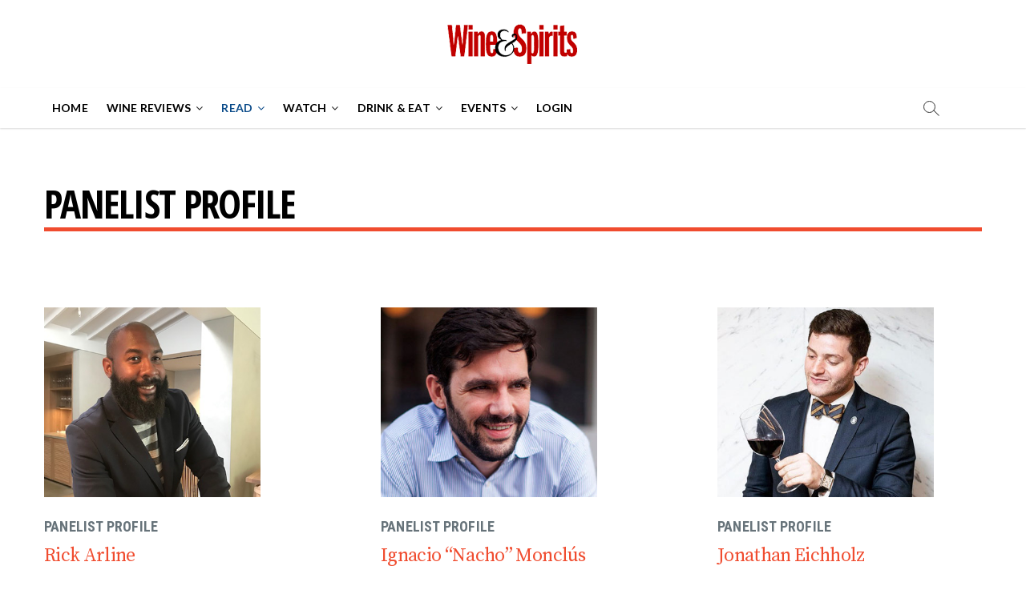

--- FILE ---
content_type: text/html; charset=UTF-8
request_url: https://www.wineandspiritsmagazine.com/panelist-profile
body_size: 51181
content:
<!DOCTYPE html>
<html dir="ltr" lang="en-US"
	prefix="og: https://ogp.me/ns#" >
<head>
<meta charset="UTF-8" />

<script type="3d365eb2c1d0d893cebb42de-text/javascript">
    var ajaxurl = "https://www.wineandspiritsmagazine.com/wp-admin/admin-ajax.php";
</script>
<script type="3d365eb2c1d0d893cebb42de-text/javascript" src='https://platform-api.sharethis.com/js/sharethis.js#property=5ef21a230ef96600120c1cc5&product=sop' async='async'></script>
<link rel="profile" href="https://gmpg.org/xfn/11" />
<script type="3d365eb2c1d0d893cebb42de-text/javascript" src="https://s.ntv.io/serve/load.js" ntv-clickout-tracking="true" async></script>
<img src="https://jadserve.postrelease.com/rt.gif?ntv_tg=15fce84e1e2f47ed89420adfdbcf7c5f&ord=[cache_buster]" height="1" width="1" border="0" style="display: none !important;"/>
<script src="/cdn-cgi/scripts/7d0fa10a/cloudflare-static/rocket-loader.min.js" data-cf-settings="3d365eb2c1d0d893cebb42de-|49"></script><link rel="preload" href="https://stackpath.bootstrapcdn.com/font-awesome/4.7.0/css/font-awesome.min.css" integrity="sha384-wvfXpqpZZVQGK6TAh5PVlGOfQNHSoD2xbE+QkPxCAFlNEevoEH3Sl0sibVcOQVnN" crossorigin="anonymous" as="style" onload="this.rel='stylesheet'">
        <style>
        #menu-item-22015{
            display: none;
        }
    </style>

<!-- Author Meta Tags by Molongui Authorship Premium 4.2.16, visit: https://www.molongui.com/authorship/ -->
<meta name="author" content="the W&amp;S Team">
<!-- /Molongui Authorship -->

<title>Panelist Profile - Wine &amp; Spirits Magazine</title>
		 		 		 		 		 		 		 		 		 		 		 		 		 		 		 		 		 		 		 		 		 		 		 		 		 		 		 		 		 		 		 		 		 		 		 		 		 		 		 		 		 		 		 		 		 		 		 		 		 		 		 		 		 		 		 		 		 		 		 		 		 		 		 		 		 		 		 		 		 		 		 		 		 		 		 		 		 		 		 		 		 		 		 		 		 		 		 		 		 		 		 		 		 		 		 		 
		<!-- All in One SEO 4.2.5.1 - aioseo.com -->
		<meta name="robots" content="max-image-preview:large" />
		<link rel="canonical" href="https://www.wineandspiritsmagazine.com/panelist-profile" />
		<meta name="generator" content="All in One SEO (AIOSEO) 4.2.5.1 " />
		<meta property="og:locale" content="en_US" />
		<meta property="og:site_name" content="Wine &amp; Spirits Magazine -" />
		<meta property="og:type" content="article" />
		<meta property="og:title" content="Panelist Profile - Wine &amp; Spirits Magazine" />
		<meta property="og:url" content="https://www.wineandspiritsmagazine.com/panelist-profile" />
		<meta property="og:image" content="https://www.wineandspiritsmagazine.com/wp-content/uploads/2020/03/logo-ws-rb-170.png" />
		<meta property="og:image:secure_url" content="https://www.wineandspiritsmagazine.com/wp-content/uploads/2020/03/logo-ws-rb-170.png" />
		<meta property="article:published_time" content="2020-03-02T17:18:52+00:00" />
		<meta property="article:modified_time" content="2020-03-02T17:18:55+00:00" />
		<meta property="article:publisher" content="https://www.facebook.com/WineSpiritsMag/" />
		<meta name="twitter:card" content="summary_large_image" />
		<meta name="twitter:title" content="Panelist Profile - Wine &amp; Spirits Magazine" />
		<meta name="twitter:image" content="https://www.wineandspiritsmagazine.com/wp-content/uploads/2020/03/logo-ws-rb-170.png" />
		<script type="application/ld+json" class="aioseo-schema">
			{"@context":"https:\/\/schema.org","@graph":[{"@type":"BreadcrumbList","@id":"https:\/\/www.wineandspiritsmagazine.com\/panelist-profile#breadcrumblist","itemListElement":[{"@type":"ListItem","@id":"https:\/\/www.wineandspiritsmagazine.com\/#listItem","position":1,"item":{"@type":"WebPage","@id":"https:\/\/www.wineandspiritsmagazine.com\/","name":"Home","description":"Wine & Spirits explores the world's most exciting agricultural product: wine. Our team of critics leads tasting panels to evaluate more than 11,000 wines annually, bringing you our Best Buys, recommendations and new discoveries. We investigate regions and producers, the art and science of wine growing, industry happenings, restaurant openings, and food and wine pairings. You'll find out why we're the only wine publication to win the James Beard award five times.","url":"https:\/\/www.wineandspiritsmagazine.com\/"},"nextItem":"https:\/\/www.wineandspiritsmagazine.com\/panelist-profile#listItem"},{"@type":"ListItem","@id":"https:\/\/www.wineandspiritsmagazine.com\/panelist-profile#listItem","position":2,"item":{"@type":"WebPage","@id":"https:\/\/www.wineandspiritsmagazine.com\/panelist-profile","name":"Panelist Profile","url":"https:\/\/www.wineandspiritsmagazine.com\/panelist-profile"},"previousItem":"https:\/\/www.wineandspiritsmagazine.com\/#listItem"}]},{"@type":"Organization","@id":"https:\/\/www.wineandspiritsmagazine.com\/#organization","name":"Wine & Spirits Magazine","url":"https:\/\/www.wineandspiritsmagazine.com\/","logo":{"@type":"ImageObject","url":"https:\/\/www.wineandspiritsmagazine.com\/wp-content\/uploads\/2020\/03\/logo-ws-rb-170.png","@id":"https:\/\/www.wineandspiritsmagazine.com\/#organizationLogo","width":170,"height":50},"image":{"@id":"https:\/\/www.wineandspiritsmagazine.com\/#organizationLogo"},"sameAs":["https:\/\/www.facebook.com\/WineSpiritsMag\/","https:\/\/www.instagram.com\/wineandspirits"]},{"@type":"WebSite","@id":"https:\/\/www.wineandspiritsmagazine.com\/#website","url":"https:\/\/www.wineandspiritsmagazine.com\/","name":"Wine & Spirits Magazine","inLanguage":"en-US","publisher":{"@id":"https:\/\/www.wineandspiritsmagazine.com\/#organization"}},{"@type":"WebPage","@id":"https:\/\/www.wineandspiritsmagazine.com\/panelist-profile#webpage","url":"https:\/\/www.wineandspiritsmagazine.com\/panelist-profile","name":"Panelist Profile - Wine & Spirits Magazine","inLanguage":"en-US","isPartOf":{"@id":"https:\/\/www.wineandspiritsmagazine.com\/#website"},"breadcrumb":{"@id":"https:\/\/www.wineandspiritsmagazine.com\/panelist-profile#breadcrumblist"},"datePublished":"2020-03-02T17:18:52-05:00","dateModified":"2020-03-02T17:18:55-05:00"}]}
		</script>
		<!-- All in One SEO -->

<link rel='dns-prefetch' href='//js.stripe.com' />
<link rel='dns-prefetch' href='//ajax.googleapis.com' />
<link rel='dns-prefetch' href='//fonts.googleapis.com' />
<link rel='dns-prefetch' href='//s.w.org' />
<link rel="alternate" type="application/rss+xml" title="Wine &amp; Spirits Magazine &raquo; Feed" href="https://www.wineandspiritsmagazine.com/feed" />
<link rel="alternate" type="application/rss+xml" title="Wine &amp; Spirits Magazine &raquo; Comments Feed" href="https://www.wineandspiritsmagazine.com/comments/feed" />
<link rel="alternate" type="text/calendar" title="Wine &amp; Spirits Magazine &raquo; iCal Feed" href="https://www.wineandspiritsmagazine.com/events/?ical=1" />
		<!-- This site uses the Google Analytics by MonsterInsights plugin v8.26.0 - Using Analytics tracking - https://www.monsterinsights.com/ -->
							<script src="//www.googletagmanager.com/gtag/js?id=G-Y5G98D4YGX"  data-cfasync="false" data-wpfc-render="false" type="text/javascript" async></script>
			<script data-cfasync="false" data-wpfc-render="false" type="text/javascript">
				var mi_version = '8.26.0';
				var mi_track_user = true;
				var mi_no_track_reason = '';
								var MonsterInsightsDefaultLocations = {"page_location":"https:\/\/www.wineandspiritsmagazine.com\/panelist-profile\/"};
				if ( typeof MonsterInsightsPrivacyGuardFilter === 'function' ) {
					var MonsterInsightsLocations = (typeof MonsterInsightsExcludeQuery === 'object') ? MonsterInsightsPrivacyGuardFilter( MonsterInsightsExcludeQuery ) : MonsterInsightsPrivacyGuardFilter( MonsterInsightsDefaultLocations );
				} else {
					var MonsterInsightsLocations = (typeof MonsterInsightsExcludeQuery === 'object') ? MonsterInsightsExcludeQuery : MonsterInsightsDefaultLocations;
				}

								var disableStrs = [
										'ga-disable-G-Y5G98D4YGX',
									];

				/* Function to detect opted out users */
				function __gtagTrackerIsOptedOut() {
					for (var index = 0; index < disableStrs.length; index++) {
						if (document.cookie.indexOf(disableStrs[index] + '=true') > -1) {
							return true;
						}
					}

					return false;
				}

				/* Disable tracking if the opt-out cookie exists. */
				if (__gtagTrackerIsOptedOut()) {
					for (var index = 0; index < disableStrs.length; index++) {
						window[disableStrs[index]] = true;
					}
				}

				/* Opt-out function */
				function __gtagTrackerOptout() {
					for (var index = 0; index < disableStrs.length; index++) {
						document.cookie = disableStrs[index] + '=true; expires=Thu, 31 Dec 2099 23:59:59 UTC; path=/';
						window[disableStrs[index]] = true;
					}
				}

				if ('undefined' === typeof gaOptout) {
					function gaOptout() {
						__gtagTrackerOptout();
					}
				}
								window.dataLayer = window.dataLayer || [];

				window.MonsterInsightsDualTracker = {
					helpers: {},
					trackers: {},
				};
				if (mi_track_user) {
					function __gtagDataLayer() {
						dataLayer.push(arguments);
					}

					function __gtagTracker(type, name, parameters) {
						if (!parameters) {
							parameters = {};
						}

						if (parameters.send_to) {
							__gtagDataLayer.apply(null, arguments);
							return;
						}

						if (type === 'event') {
														parameters.send_to = monsterinsights_frontend.v4_id;
							var hookName = name;
							if (typeof parameters['event_category'] !== 'undefined') {
								hookName = parameters['event_category'] + ':' + name;
							}

							if (typeof MonsterInsightsDualTracker.trackers[hookName] !== 'undefined') {
								MonsterInsightsDualTracker.trackers[hookName](parameters);
							} else {
								__gtagDataLayer('event', name, parameters);
							}
							
						} else {
							__gtagDataLayer.apply(null, arguments);
						}
					}

					__gtagTracker('js', new Date());
					__gtagTracker('set', {
						'developer_id.dZGIzZG': true,
											});
					if ( MonsterInsightsLocations.page_location ) {
						__gtagTracker('set', MonsterInsightsLocations);
					}
										__gtagTracker('config', 'G-Y5G98D4YGX', {"forceSSL":"true","link_attribution":"true"} );
															window.gtag = __gtagTracker;										(function () {
						/* https://developers.google.com/analytics/devguides/collection/analyticsjs/ */
						/* ga and __gaTracker compatibility shim. */
						var noopfn = function () {
							return null;
						};
						var newtracker = function () {
							return new Tracker();
						};
						var Tracker = function () {
							return null;
						};
						var p = Tracker.prototype;
						p.get = noopfn;
						p.set = noopfn;
						p.send = function () {
							var args = Array.prototype.slice.call(arguments);
							args.unshift('send');
							__gaTracker.apply(null, args);
						};
						var __gaTracker = function () {
							var len = arguments.length;
							if (len === 0) {
								return;
							}
							var f = arguments[len - 1];
							if (typeof f !== 'object' || f === null || typeof f.hitCallback !== 'function') {
								if ('send' === arguments[0]) {
									var hitConverted, hitObject = false, action;
									if ('event' === arguments[1]) {
										if ('undefined' !== typeof arguments[3]) {
											hitObject = {
												'eventAction': arguments[3],
												'eventCategory': arguments[2],
												'eventLabel': arguments[4],
												'value': arguments[5] ? arguments[5] : 1,
											}
										}
									}
									if ('pageview' === arguments[1]) {
										if ('undefined' !== typeof arguments[2]) {
											hitObject = {
												'eventAction': 'page_view',
												'page_path': arguments[2],
											}
										}
									}
									if (typeof arguments[2] === 'object') {
										hitObject = arguments[2];
									}
									if (typeof arguments[5] === 'object') {
										Object.assign(hitObject, arguments[5]);
									}
									if ('undefined' !== typeof arguments[1].hitType) {
										hitObject = arguments[1];
										if ('pageview' === hitObject.hitType) {
											hitObject.eventAction = 'page_view';
										}
									}
									if (hitObject) {
										action = 'timing' === arguments[1].hitType ? 'timing_complete' : hitObject.eventAction;
										hitConverted = mapArgs(hitObject);
										__gtagTracker('event', action, hitConverted);
									}
								}
								return;
							}

							function mapArgs(args) {
								var arg, hit = {};
								var gaMap = {
									'eventCategory': 'event_category',
									'eventAction': 'event_action',
									'eventLabel': 'event_label',
									'eventValue': 'event_value',
									'nonInteraction': 'non_interaction',
									'timingCategory': 'event_category',
									'timingVar': 'name',
									'timingValue': 'value',
									'timingLabel': 'event_label',
									'page': 'page_path',
									'location': 'page_location',
									'title': 'page_title',
									'referrer' : 'page_referrer',
								};
								for (arg in args) {
																		if (!(!args.hasOwnProperty(arg) || !gaMap.hasOwnProperty(arg))) {
										hit[gaMap[arg]] = args[arg];
									} else {
										hit[arg] = args[arg];
									}
								}
								return hit;
							}

							try {
								f.hitCallback();
							} catch (ex) {
							}
						};
						__gaTracker.create = newtracker;
						__gaTracker.getByName = newtracker;
						__gaTracker.getAll = function () {
							return [];
						};
						__gaTracker.remove = noopfn;
						__gaTracker.loaded = true;
						window['__gaTracker'] = __gaTracker;
					})();
									} else {
										console.log("");
					(function () {
						function __gtagTracker() {
							return null;
						}

						window['__gtagTracker'] = __gtagTracker;
						window['gtag'] = __gtagTracker;
					})();
									}
			</script>
				<!-- / Google Analytics by MonsterInsights -->
				<script type="3d365eb2c1d0d893cebb42de-text/javascript">
			window._wpemojiSettings = {"baseUrl":"https:\/\/s.w.org\/images\/core\/emoji\/13.0.1\/72x72\/","ext":".png","svgUrl":"https:\/\/s.w.org\/images\/core\/emoji\/13.0.1\/svg\/","svgExt":".svg","source":{"concatemoji":"https:\/\/www.wineandspiritsmagazine.com\/wp-includes\/js\/wp-emoji-release.min.js?ver=7680f3f27af31b1e1feebdb70c239384"}};
			!function(e,a,t){var n,r,o,i=a.createElement("canvas"),p=i.getContext&&i.getContext("2d");function s(e,t){var a=String.fromCharCode;p.clearRect(0,0,i.width,i.height),p.fillText(a.apply(this,e),0,0);e=i.toDataURL();return p.clearRect(0,0,i.width,i.height),p.fillText(a.apply(this,t),0,0),e===i.toDataURL()}function c(e){var t=a.createElement("script");t.src=e,t.defer=t.type="text/javascript",a.getElementsByTagName("head")[0].appendChild(t)}for(o=Array("flag","emoji"),t.supports={everything:!0,everythingExceptFlag:!0},r=0;r<o.length;r++)t.supports[o[r]]=function(e){if(!p||!p.fillText)return!1;switch(p.textBaseline="top",p.font="600 32px Arial",e){case"flag":return s([127987,65039,8205,9895,65039],[127987,65039,8203,9895,65039])?!1:!s([55356,56826,55356,56819],[55356,56826,8203,55356,56819])&&!s([55356,57332,56128,56423,56128,56418,56128,56421,56128,56430,56128,56423,56128,56447],[55356,57332,8203,56128,56423,8203,56128,56418,8203,56128,56421,8203,56128,56430,8203,56128,56423,8203,56128,56447]);case"emoji":return!s([55357,56424,8205,55356,57212],[55357,56424,8203,55356,57212])}return!1}(o[r]),t.supports.everything=t.supports.everything&&t.supports[o[r]],"flag"!==o[r]&&(t.supports.everythingExceptFlag=t.supports.everythingExceptFlag&&t.supports[o[r]]);t.supports.everythingExceptFlag=t.supports.everythingExceptFlag&&!t.supports.flag,t.DOMReady=!1,t.readyCallback=function(){t.DOMReady=!0},t.supports.everything||(n=function(){t.readyCallback()},a.addEventListener?(a.addEventListener("DOMContentLoaded",n,!1),e.addEventListener("load",n,!1)):(e.attachEvent("onload",n),a.attachEvent("onreadystatechange",function(){"complete"===a.readyState&&t.readyCallback()})),(n=t.source||{}).concatemoji?c(n.concatemoji):n.wpemoji&&n.twemoji&&(c(n.twemoji),c(n.wpemoji)))}(window,document,window._wpemojiSettings);
		</script>
		<style type="text/css">
img.wp-smiley,
img.emoji {
	display: inline !important;
	border: none !important;
	box-shadow: none !important;
	height: 1em !important;
	width: 1em !important;
	margin: 0 .07em !important;
	vertical-align: -0.1em !important;
	background: none !important;
	padding: 0 !important;
}
</style>
	<link rel='stylesheet' id='tribe-common-skeleton-style-css'  href='https://www.wineandspiritsmagazine.com/wp-content/plugins/the-events-calendar/common/src/resources/css/common-skeleton.min.css?ver=4.12.18' type='text/css' media='all' />
<link rel='stylesheet' id='tribe-tooltip-css'  href='https://www.wineandspiritsmagazine.com/wp-content/plugins/the-events-calendar/common/src/resources/css/tooltip.min.css?ver=4.12.18' type='text/css' media='all' />
<link rel='stylesheet' id='wp-block-library-css'  href='https://www.wineandspiritsmagazine.com/wp-includes/css/dist/block-library/style.min.css?ver=7680f3f27af31b1e1feebdb70c239384' type='text/css' media='all' />
<link rel='stylesheet' id='dsgn-style-css-css'  href='https://www.wineandspiritsmagazine.com/wp-content/plugins/design/dist/dsgn.style.build.css?ver=1715141458' type='text/css' media='all' />
<link rel='stylesheet' id='dashicons-css'  href='https://www.wineandspiritsmagazine.com/wp-includes/css/dashicons.min.css?ver=7680f3f27af31b1e1feebdb70c239384' type='text/css' media='all' />
<link rel='stylesheet' id='foobox-free-min-css'  href='https://www.wineandspiritsmagazine.com/wp-content/plugins/foobox-image-lightbox/free/css/foobox.free.min.css?ver=2.7.16' type='text/css' media='all' />
<link rel='stylesheet' id='ACT_css-css'  href='https://www.wineandspiritsmagazine.com/wp-content/plugins/list-all-posts-by-authors-nested-categories-and-titles/ACT.css?ver=7680f3f27af31b1e1feebdb70c239384' type='text/css' media='all' />
<link rel='stylesheet' id='molongui-authorship-css'  href='https://www.wineandspiritsmagazine.com/wp-content/plugins/molongui-authorship-pro/public/css/molongui-authorship-pro.b337.min.css?ver=1.1.6' type='text/css' media='all' />
<style id='molongui-authorship-inline-css' type='text/css'>
:root{ --m-a-box-bp: 600px; --m-a-box-bp-l: 599px; }
</style>
<link rel='stylesheet' id='pms-style-front-end-css'  href='https://www.wineandspiritsmagazine.com/wp-content/plugins/paid-member-subscriptions/assets/css/style-front-end.css?ver=2.2.5' type='text/css' media='all' />
<link rel='stylesheet' id='pms-stripe-style-css'  href='https://www.wineandspiritsmagazine.com/wp-content/plugins/pms-add-on-stripe/assets/css/pms-stripe.css?ver=1.4.0' type='text/css' media='all' />
<link rel='stylesheet' id='rp-public-styles-css'  href='https://www.wineandspiritsmagazine.com/wp-content/plugins/reading-progress-bar/public/css/rp-public.css?ver=7680f3f27af31b1e1feebdb70c239384' type='text/css' media='all' />
<link rel='stylesheet' id='searchandfilter-css'  href='https://www.wineandspiritsmagazine.com/wp-content/plugins/search-filter/style.css?ver=1' type='text/css' media='all' />
<link rel='stylesheet' id='woocommerce-layout-css'  href='https://www.wineandspiritsmagazine.com/wp-content/plugins/woocommerce/assets/css/woocommerce-layout.css?ver=5.0.0' type='text/css' media='all' />
<link rel='stylesheet' id='woocommerce-smallscreen-css'  href='https://www.wineandspiritsmagazine.com/wp-content/plugins/woocommerce/assets/css/woocommerce-smallscreen.css?ver=5.0.0' type='text/css' media='only screen and (max-width: 768px)' />
<link rel='stylesheet' id='woocommerce-general-css'  href='https://www.wineandspiritsmagazine.com/wp-content/plugins/woocommerce/assets/css/woocommerce.css?ver=5.0.0' type='text/css' media='all' />
<style id='woocommerce-inline-inline-css' type='text/css'>
.woocommerce form .form-row .required { visibility: visible; }
</style>
<link rel='stylesheet' id='awsm-jobs-general-css'  href='https://www.wineandspiritsmagazine.com/wp-content/plugins/wp-job-openings/assets/css/general.min.css?ver=2.1.0' type='text/css' media='all' />
<link rel='stylesheet' id='awsm-jobs-style-css'  href='https://www.wineandspiritsmagazine.com/wp-content/plugins/wp-job-openings/assets/css/style.min.css?ver=2.1.0' type='text/css' media='all' />
<link rel='stylesheet' id='fpf_front-css'  href='https://www.wineandspiritsmagazine.com/wp-content/plugins/flexible-product-fields/assets/css/front.min.css?ver=1.6.4.69' type='text/css' media='all' />
<link rel='stylesheet' id='tag-groups-css-frontend-structure-css'  href='https://www.wineandspiritsmagazine.com/wp-content/plugins/tag-groups-premium/assets/css/jquery-ui.structure.min.css?ver=1.39.7' type='text/css' media='all' />
<link rel='stylesheet' id='tag-groups-css-frontend-theme-css'  href='https://www.wineandspiritsmagazine.com/wp-content/plugins/tag-groups-premium/assets/css/ui-lightness/jquery-ui.theme.min.css?ver=1.39.7' type='text/css' media='all' />
<link rel='stylesheet' id='tag-groups-css-frontend-css'  href='https://www.wineandspiritsmagazine.com/wp-content/plugins/tag-groups-premium/assets/css/frontend.min.css?ver=1.39.7' type='text/css' media='all' />
<link rel='stylesheet' id='tag-groups-premium-css-frontend-css'  href='https://www.wineandspiritsmagazine.com/wp-content/plugins/tag-groups-premium/premium/assets/css/frontend.min.css?ver=1.39.7' type='text/css' media='all' />
<link rel='stylesheet' id='basictable-css-css'  href='https://www.wineandspiritsmagazine.com/wp-content/plugins/tag-groups-premium/premium/assets/css/basictable.css?ver=1.39.7' type='text/css' media='all' />
<link rel='stylesheet' id='tag-groups-jnoty-css-css'  href='https://www.wineandspiritsmagazine.com/wp-content/plugins/tag-groups-premium/premium/assets/css/jnoty.min.css?ver=1.39.7' type='text/css' media='all' />
<link rel='stylesheet' id='tag-groups-tag-editor-css-css'  href='https://www.wineandspiritsmagazine.com/wp-content/plugins/tag-groups-premium/premium/assets/css/jquery.tag-editor.css?ver=1.39.7' type='text/css' media='all' />
<link rel='stylesheet' id='sumoselect-css-css'  href='https://www.wineandspiritsmagazine.com/wp-content/plugins/tag-groups-premium/assets/css/sumoselect.css?ver=1.39.7' type='text/css' media='all' />
<link rel='stylesheet' id='swiper-css'  href='https://www.wineandspiritsmagazine.com/wp-content/plugins/ghostkit/assets/vendor/swiper/css/swiper.min.css?ver=5.1.0' type='text/css' media='all' />
<link rel='stylesheet' id='gist-simple-css'  href='https://www.wineandspiritsmagazine.com/wp-content/plugins/ghostkit/assets/vendor/gist-simple/gist-simple.css?ver=1.0.1' type='text/css' media='all' />
<link rel='stylesheet' id='ghostkit-css'  href='https://www.wineandspiritsmagazine.com/wp-content/plugins/ghostkit/gutenberg/style.min.css?ver=1715141458' type='text/css' media='all' />
<link rel='stylesheet' id='wordpress-popular-posts-css-css'  href='https://www.wineandspiritsmagazine.com/wp-content/plugins/wordpress-popular-posts/assets/css/wpp.css?ver=5.2.4' type='text/css' media='all' />
<link rel='stylesheet' id='parent-style-css'  href='https://www.wineandspiritsmagazine.com/wp-content/themes/magbook/style.css?ver=7680f3f27af31b1e1feebdb70c239384' type='text/css' media='all' />
<link rel='stylesheet' id='child-style-css'  href='https://www.wineandspiritsmagazine.com/wp-content/themes/magbook-child/style.css?ver=1.0' type='text/css' media='all' />
<link rel='stylesheet' id='colorbox-css'  href='https://www.wineandspiritsmagazine.com/wp-content/themes/magbook-child/assets/colorbox/colorbox.css?ver=7680f3f27af31b1e1feebdb70c239384' type='text/css' media='all' />
<link rel='stylesheet' id='magbook-style-css'  href='https://www.wineandspiritsmagazine.com/wp-content/themes/magbook-child/style.css?ver=7680f3f27af31b1e1feebdb70c239384' type='text/css' media='all' />
<style id='magbook-style-inline-css' type='text/css'>
/* Show Author */
			.entry-meta .author,
			.mb-entry-meta .author {
				float: left;
				display: block;
				visibility: visible;
			}/* Hide Date */
			.entry-meta .posted-on,
			.mb-entry-meta .posted-on {
				display: none;
				visibility: hidden;
			}/* Hide Comments */
			.entry-meta .comments,
			.mb-entry-meta .comments {
				display: none;
				visibility: hidden;
			}
		#site-branding #site-title, #site-branding #site-description{
			clip: rect(1px, 1px, 1px, 1px);
			position: absolute;
		}
</style>
<link rel='stylesheet' id='magbook-responsive-css'  href='https://www.wineandspiritsmagazine.com/wp-content/themes/magbook/css/responsive.css?ver=7680f3f27af31b1e1feebdb70c239384' type='text/css' media='all' />
<link rel='stylesheet' id='magbook-google-fonts-css'  href='//fonts.googleapis.com/css?family=Open+Sans%7CLato%3A300%2C400%2C400i%2C500%2C600%2C700&#038;ver=7680f3f27af31b1e1feebdb70c239384' type='text/css' media='all' />
<link rel='stylesheet' id='wpdreams-asl-basic-css'  href='https://www.wineandspiritsmagazine.com/wp-content/plugins/ajax-search-lite/css/style.basic.css?ver=4.8.6' type='text/css' media='all' />
<link rel='stylesheet' id='wpdreams-ajaxsearchlite-css'  href='https://www.wineandspiritsmagazine.com/wp-content/plugins/ajax-search-lite/css/style-simple-red.css?ver=4.8.6' type='text/css' media='all' />
<link rel='stylesheet' id='popup-maker-site-css'  href='https://www.wineandspiritsmagazine.com/wp-content/plugins/popup-maker/assets/css/pum-site.min.css?ver=1.15.0' type='text/css' media='all' />
<style id='popup-maker-site-inline-css' type='text/css'>
/* Popup Theme 30523: Content Only - For use with page builders or block editor */
.pum-theme-30523, .pum-theme-content-only { background-color: rgba( 0, 0, 0, 0.70 ) } 
.pum-theme-30523 .pum-container, .pum-theme-content-only .pum-container { padding: 0px; border-radius: 0px; border: 1px none #000000; box-shadow: 0px 0px 0px 0px rgba( 2, 2, 2, 0.00 ) } 
.pum-theme-30523 .pum-title, .pum-theme-content-only .pum-title { color: #000000; text-align: left; text-shadow: 0px 0px 0px rgba( 2, 2, 2, 0.23 ); font-family: inherit; font-weight: 400; font-size: 32px; line-height: 36px } 
.pum-theme-30523 .pum-content, .pum-theme-content-only .pum-content { color: #8c8c8c; font-family: inherit; font-weight: 400 } 
.pum-theme-30523 .pum-content + .pum-close, .pum-theme-content-only .pum-content + .pum-close { position: absolute; height: 18px; width: 18px; left: auto; right: 7px; bottom: auto; top: 7px; padding: 0px; color: #000000; font-family: inherit; font-weight: 700; font-size: 20px; line-height: 20px; border: 1px none #ffffff; border-radius: 15px; box-shadow: 0px 0px 0px 0px rgba( 2, 2, 2, 0.00 ); text-shadow: 0px 0px 0px rgba( 0, 0, 0, 0.00 ); background-color: rgba( 255, 255, 255, 0.00 ) } 

/* Popup Theme 30524: Content Only - For use with page builders or block editor */
.pum-theme-30524, .pum-theme-content-only-2 { background-color: rgba( 0, 0, 0, 0.70 ) } 
.pum-theme-30524 .pum-container, .pum-theme-content-only-2 .pum-container { padding: 0px; border-radius: 0px; border: 1px none #000000; box-shadow: 0px 0px 0px 0px rgba( 2, 2, 2, 0.00 ) } 
.pum-theme-30524 .pum-title, .pum-theme-content-only-2 .pum-title { color: #000000; text-align: left; text-shadow: 0px 0px 0px rgba( 2, 2, 2, 0.23 ); font-family: inherit; font-weight: 400; font-size: 32px; line-height: 36px } 
.pum-theme-30524 .pum-content, .pum-theme-content-only-2 .pum-content { color: #8c8c8c; font-family: inherit; font-weight: 400 } 
.pum-theme-30524 .pum-content + .pum-close, .pum-theme-content-only-2 .pum-content + .pum-close { position: absolute; height: 18px; width: 18px; left: auto; right: 7px; bottom: auto; top: 7px; padding: 0px; color: #000000; font-family: inherit; font-weight: 700; font-size: 20px; line-height: 20px; border: 1px none #ffffff; border-radius: 15px; box-shadow: 0px 0px 0px 0px rgba( 2, 2, 2, 0.00 ); text-shadow: 0px 0px 0px rgba( 0, 0, 0, 0.00 ); background-color: rgba( 255, 255, 255, 0.00 ) } 

/* Popup Theme 27527: Floating Bar - Soft Blue */
.pum-theme-27527, .pum-theme-floating-bar { background-color: rgba( 255, 255, 255, 0.00 ) } 
.pum-theme-27527 .pum-container, .pum-theme-floating-bar .pum-container { padding: 8px; border-radius: 0px; border: 1px none #000000; box-shadow: 1px 1px 3px 0px rgba( 2, 2, 2, 0.23 ); background-color: rgba( 238, 246, 252, 1.00 ) } 
.pum-theme-27527 .pum-title, .pum-theme-floating-bar .pum-title { color: #505050; text-align: left; text-shadow: 0px 0px 0px rgba( 2, 2, 2, 0.23 ); font-family: inherit; font-weight: 400; font-size: 32px; line-height: 36px } 
.pum-theme-27527 .pum-content, .pum-theme-floating-bar .pum-content { color: #505050; font-family: inherit; font-weight: 400 } 
.pum-theme-27527 .pum-content + .pum-close, .pum-theme-floating-bar .pum-content + .pum-close { position: absolute; height: 18px; width: 18px; left: auto; right: 5px; bottom: auto; top: 50%; padding: 0px; color: #505050; font-family: Sans-Serif; font-weight: 700; font-size: 15px; line-height: 18px; border: 1px solid #505050; border-radius: 15px; box-shadow: 0px 0px 0px 0px rgba( 2, 2, 2, 0.00 ); text-shadow: 0px 0px 0px rgba( 0, 0, 0, 0.00 ); background-color: rgba( 255, 255, 255, 0.00 ); transform: translate(0, -50%) } 

/* Popup Theme 27528: Floating Bar - Soft Blue */
.pum-theme-27528, .pum-theme-floating-bar-2 { background-color: rgba( 255, 255, 255, 0.00 ) } 
.pum-theme-27528 .pum-container, .pum-theme-floating-bar-2 .pum-container { padding: 8px; border-radius: 0px; border: 1px none #000000; box-shadow: 1px 1px 3px 0px rgba( 2, 2, 2, 0.23 ); background-color: rgba( 238, 246, 252, 1.00 ) } 
.pum-theme-27528 .pum-title, .pum-theme-floating-bar-2 .pum-title { color: #505050; text-align: left; text-shadow: 0px 0px 0px rgba( 2, 2, 2, 0.23 ); font-family: inherit; font-weight: 400; font-size: 32px; line-height: 36px } 
.pum-theme-27528 .pum-content, .pum-theme-floating-bar-2 .pum-content { color: #505050; font-family: inherit; font-weight: 400 } 
.pum-theme-27528 .pum-content + .pum-close, .pum-theme-floating-bar-2 .pum-content + .pum-close { position: absolute; height: 18px; width: 18px; left: auto; right: 5px; bottom: auto; top: 50%; padding: 0px; color: #505050; font-family: Sans-Serif; font-weight: 700; font-size: 15px; line-height: 18px; border: 1px solid #505050; border-radius: 15px; box-shadow: 0px 0px 0px 0px rgba( 2, 2, 2, 0.00 ); text-shadow: 0px 0px 0px rgba( 0, 0, 0, 0.00 ); background-color: rgba( 255, 255, 255, 0.00 ); transform: translate(0, -50%) } 

/* Popup Theme 20285: Slide Up */
.pum-theme-20285, .pum-theme-slide-up { background-color: rgba( 255, 255, 255, 0.00 ) } 
.pum-theme-20285 .pum-container, .pum-theme-slide-up .pum-container { padding: 10px; border-radius: 0px; border: 1px solid #d3d3d3; box-shadow: 1px 1px 3px 0px rgba( 68, 68, 68, 0.00 ); background-color: rgba( 255, 255, 255, 1.00 ) } 
.pum-theme-20285 .pum-title, .pum-theme-slide-up .pum-title { color: #000000; text-align: left; text-shadow: 0px 0px 0px rgba( 2, 2, 2, 0.23 ); font-family: inherit; font-weight: 400; font-size: 32px; line-height: 36px } 
.pum-theme-20285 .pum-content, .pum-theme-slide-up .pum-content { color: #8c8c8c; font-family: Open Sans Condensed; font-weight: 300; font-style: italic } 
.pum-theme-20285 .pum-content + .pum-close, .pum-theme-slide-up .pum-content + .pum-close { position: absolute; height: 40px; width: 40px; left: auto; right: -40px; bottom: auto; top: 0px; padding: 5px; color: #ffffff; font-family: Sans-Serif; font-weight: 400; font-size: 20px; line-height: 0px; border: 1px none #ffffff; border-radius: 0px; box-shadow: 1px 1px 3px 0px rgba( 2, 2, 2, 0.23 ); text-shadow: 0px 0px 0px rgba( 0, 0, 0, 0.23 ); background-color: rgba( 102, 115, 122, 1.00 ) } 

/* Popup Theme 8192: Default Theme */
.pum-theme-8192, .pum-theme-default-theme { background-color: rgba( 0, 0, 0, 0.40 ) } 
.pum-theme-8192 .pum-container, .pum-theme-default-theme .pum-container { padding: 30px; border-radius: 0px; border: 1px none #000000; box-shadow: 1px 1px 3px 0px rgba( 2, 2, 2, 0.23 ); background-color: rgba( 255, 255, 255, 1.00 ) } 
.pum-theme-8192 .pum-title, .pum-theme-default-theme .pum-title { color: #c10000; text-align: left; text-shadow: 0px 0px 0px rgba( 2, 2, 2, 0.23 ); font-family: Source Serif Pro; font-weight: 600; font-size: 32px; line-height: 36px } 
.pum-theme-8192 .pum-content, .pum-theme-default-theme .pum-content { color: #000000; font-family: Source Serif Pro; font-weight: 400 } 
.pum-theme-8192 .pum-content + .pum-close, .pum-theme-default-theme .pum-content + .pum-close { position: absolute; height: 35px; width: 35px; left: auto; right: 0px; bottom: auto; top: 0px; padding: 2px; color: #ffffff; font-family: Sans-Serif; font-weight: 700; font-size: 12px; line-height: 36px; border: 1px none #ffffff; border-radius: 0px; box-shadow: 1px 1px 3px 0px rgba( 2, 2, 2, 0.00 ); text-shadow: 0px 0px 0px rgba( 0, 0, 0, 0.00 ); background-color: rgba( 102, 115, 122, 1.00 ) } 

/* Popup Theme 8193: Light Box */
.pum-theme-8193, .pum-theme-lightbox { background-color: rgba( 255, 255, 255, 0.95 ) } 
.pum-theme-8193 .pum-container, .pum-theme-lightbox .pum-container { padding: 18px; border-radius: 1px; border: 1px solid #ededed; box-shadow: 0px 0px 30px 0px rgba( 2, 2, 2, 0.00 ); background-color: rgba( 255, 255, 255, 1.00 ) } 
.pum-theme-8193 .pum-title, .pum-theme-lightbox .pum-title { color: #000000; text-align: left; text-shadow: 0px 0px 0px rgba( 2, 2, 2, 0.23 ); font-family: inherit; font-weight: 100; font-size: 32px; line-height: 36px } 
.pum-theme-8193 .pum-content, .pum-theme-lightbox .pum-content { color: #000000; font-family: inherit; font-weight: 100 } 
.pum-theme-8193 .pum-content + .pum-close, .pum-theme-lightbox .pum-content + .pum-close { position: absolute; height: 26px; width: 26px; left: auto; right: -13px; bottom: auto; top: -13px; padding: 0px; color: #ffffff; font-family: Arial; font-weight: 100; font-size: 24px; line-height: 24px; border: 2px solid #ffffff; border-radius: 26px; box-shadow: 0px 0px 15px 1px rgba( 2, 2, 2, 0.75 ); text-shadow: 0px 0px 0px rgba( 0, 0, 0, 0.23 ); background-color: rgba( 0, 0, 0, 1.00 ) } 

/* Popup Theme 8194: Enterprise Blue */
.pum-theme-8194, .pum-theme-enterprise-blue { background-color: rgba( 0, 0, 0, 0.70 ) } 
.pum-theme-8194 .pum-container, .pum-theme-enterprise-blue .pum-container { padding: 28px; border-radius: 5px; border: 1px none #000000; box-shadow: 0px 10px 25px 4px rgba( 2, 2, 2, 0.50 ); background-color: rgba( 255, 255, 255, 1.00 ) } 
.pum-theme-8194 .pum-title, .pum-theme-enterprise-blue .pum-title { color: #315b7c; text-align: left; text-shadow: 0px 0px 0px rgba( 2, 2, 2, 0.23 ); font-family: inherit; font-weight: 100; font-size: 34px; line-height: 36px } 
.pum-theme-8194 .pum-content, .pum-theme-enterprise-blue .pum-content { color: #2d2d2d; font-family: inherit; font-weight: 100 } 
.pum-theme-8194 .pum-content + .pum-close, .pum-theme-enterprise-blue .pum-content + .pum-close { position: absolute; height: 28px; width: 28px; left: auto; right: 8px; bottom: auto; top: 8px; padding: 4px; color: #ffffff; font-family: Times New Roman; font-weight: 100; font-size: 20px; line-height: 20px; border: 1px none #ffffff; border-radius: 42px; box-shadow: 0px 0px 0px 0px rgba( 2, 2, 2, 0.23 ); text-shadow: 0px 0px 0px rgba( 0, 0, 0, 0.23 ); background-color: rgba( 49, 91, 124, 1.00 ) } 

/* Popup Theme 8195: Hello Box */
.pum-theme-8195, .pum-theme-hello-box { background-color: rgba( 0, 0, 0, 0.75 ) } 
.pum-theme-8195 .pum-container, .pum-theme-hello-box .pum-container { padding: 30px; border-radius: 80px; border: 14px solid #81d742; box-shadow: 0px 0px 0px 0px rgba( 2, 2, 2, 0.00 ); background-color: rgba( 255, 255, 255, 1.00 ) } 
.pum-theme-8195 .pum-title, .pum-theme-hello-box .pum-title { color: #2d2d2d; text-align: left; text-shadow: 0px 0px 0px rgba( 2, 2, 2, 0.23 ); font-family: Montserrat; font-weight: 100; font-size: 32px; line-height: 36px } 
.pum-theme-8195 .pum-content, .pum-theme-hello-box .pum-content { color: #2d2d2d; font-family: inherit; font-weight: 100 } 
.pum-theme-8195 .pum-content + .pum-close, .pum-theme-hello-box .pum-content + .pum-close { position: absolute; height: auto; width: auto; left: auto; right: -30px; bottom: auto; top: -30px; padding: 0px; color: #2d2d2d; font-family: Times New Roman; font-weight: 100; font-size: 32px; line-height: 28px; border: 1px none #ffffff; border-radius: 28px; box-shadow: 0px 0px 0px 0px rgba( 2, 2, 2, 0.23 ); text-shadow: 0px 0px 0px rgba( 0, 0, 0, 0.23 ); background-color: rgba( 255, 255, 255, 1.00 ) } 

/* Popup Theme 8196: Cutting Edge */
.pum-theme-8196, .pum-theme-cutting-edge { background-color: rgba( 0, 0, 0, 0.50 ) } 
.pum-theme-8196 .pum-container, .pum-theme-cutting-edge .pum-container { padding: 18px; border-radius: 0px; border: 1px none #000000; box-shadow: 0px 10px 25px 0px rgba( 2, 2, 2, 0.50 ); background-color: rgba( 30, 115, 190, 1.00 ) } 
.pum-theme-8196 .pum-title, .pum-theme-cutting-edge .pum-title { color: #ffffff; text-align: left; text-shadow: 0px 0px 0px rgba( 2, 2, 2, 0.23 ); font-family: Sans-Serif; font-weight: 100; font-size: 26px; line-height: 28px } 
.pum-theme-8196 .pum-content, .pum-theme-cutting-edge .pum-content { color: #ffffff; font-family: inherit; font-weight: 100 } 
.pum-theme-8196 .pum-content + .pum-close, .pum-theme-cutting-edge .pum-content + .pum-close { position: absolute; height: 24px; width: 24px; left: auto; right: 0px; bottom: auto; top: 0px; padding: 0px; color: #1e73be; font-family: Times New Roman; font-weight: 100; font-size: 32px; line-height: 24px; border: 1px none #ffffff; border-radius: 0px; box-shadow: -1px 1px 1px 0px rgba( 2, 2, 2, 0.10 ); text-shadow: -1px 1px 1px rgba( 0, 0, 0, 0.10 ); background-color: rgba( 238, 238, 34, 1.00 ) } 

/* Popup Theme 8197: Framed Border */
.pum-theme-8197, .pum-theme-framed-border { background-color: rgba( 255, 255, 255, 0.50 ) } 
.pum-theme-8197 .pum-container, .pum-theme-framed-border .pum-container { padding: 18px; border-radius: 0px; border: 20px outset #dd3333; box-shadow: 1px 1px 3px 0px rgba( 2, 2, 2, 0.97 ) inset; background-color: rgba( 255, 251, 239, 1.00 ) } 
.pum-theme-8197 .pum-title, .pum-theme-framed-border .pum-title { color: #000000; text-align: left; text-shadow: 0px 0px 0px rgba( 2, 2, 2, 0.23 ); font-family: inherit; font-weight: 100; font-size: 32px; line-height: 36px } 
.pum-theme-8197 .pum-content, .pum-theme-framed-border .pum-content { color: #2d2d2d; font-family: inherit; font-weight: 100 } 
.pum-theme-8197 .pum-content + .pum-close, .pum-theme-framed-border .pum-content + .pum-close { position: absolute; height: 20px; width: 20px; left: auto; right: -20px; bottom: auto; top: -20px; padding: 0px; color: #ffffff; font-family: Tahoma; font-weight: 700; font-size: 16px; line-height: 18px; border: 1px none #ffffff; border-radius: 0px; box-shadow: 0px 0px 0px 0px rgba( 2, 2, 2, 0.23 ); text-shadow: 0px 0px 0px rgba( 0, 0, 0, 0.23 ); background-color: rgba( 0, 0, 0, 0.55 ) } 

#pum-8287 {z-index: 1999999999}
#pum-44057 {z-index: 1999999999}
#pum-40991 {z-index: 1999999999}
#pum-41555 {z-index: 1999999999}
#pum-20873 {z-index: 1999999999}
#pum-8266 {z-index: 1999999999}
#pum-8272 {z-index: 1999999999}
#pum-31584 {z-index: 1999999999}
#pum-31561 {z-index: 1999999999}
#pum-31557 {z-index: 1999999999}
#pum-20879 {z-index: 1999999999}
#pum-27863 {z-index: 1999999999}
#pum-8200 {z-index: 1999999999}
#pum-8221 {z-index: 1999999999}
#pum-8227 {z-index: 1999999999}
#pum-8230 {z-index: 1999999999}
#pum-8237 {z-index: 1999999999}
#pum-11624 {z-index: 1999999999}
#pum-8281 {z-index: 1999999999}
#pum-11768 {z-index: 1999999999}
#pum-8531 {z-index: 1999999999}
#pum-8304 {z-index: 1999999999}

</style>
<link rel='stylesheet' id='pms-invoices-style-css'  href='https://www.wineandspiritsmagazine.com/wp-content/plugins/pms-add-on-invoices/assets/css/front-end.css?ver=1.2.2' type='text/css' media='all' />
<style id='ghostkit-typography-inline-css' type='text/css'>
 
</style>
<link rel='stylesheet' id='select2-css'  href='https://www.wineandspiritsmagazine.com/wp-content/plugins/ultimate-member/assets/css/select2/select2.min.css?ver=2.1.15' type='text/css' media='all' />
<link rel='stylesheet' id='um_crop-css'  href='https://www.wineandspiritsmagazine.com/wp-content/plugins/ultimate-member/assets/css/um-crop.css?ver=2.1.15' type='text/css' media='all' />
<link rel='stylesheet' id='um_modal-css'  href='https://www.wineandspiritsmagazine.com/wp-content/plugins/ultimate-member/assets/css/um-modal.css?ver=2.1.15' type='text/css' media='all' />
<link rel='stylesheet' id='um_styles-css'  href='https://www.wineandspiritsmagazine.com/wp-content/plugins/ultimate-member/assets/css/um-styles.css?ver=2.1.15' type='text/css' media='all' />
<link rel='stylesheet' id='um_profile-css'  href='https://www.wineandspiritsmagazine.com/wp-content/plugins/ultimate-member/assets/css/um-profile.css?ver=2.1.15' type='text/css' media='all' />
<link rel='stylesheet' id='um_account-css'  href='https://www.wineandspiritsmagazine.com/wp-content/plugins/ultimate-member/assets/css/um-account.css?ver=2.1.15' type='text/css' media='all' />
<link rel='stylesheet' id='um_misc-css'  href='https://www.wineandspiritsmagazine.com/wp-content/plugins/ultimate-member/assets/css/um-misc.css?ver=2.1.15' type='text/css' media='all' />
<link rel='stylesheet' id='um_fileupload-css'  href='https://www.wineandspiritsmagazine.com/wp-content/plugins/ultimate-member/assets/css/um-fileupload.css?ver=2.1.15' type='text/css' media='all' />
<link rel='stylesheet' id='um_datetime-css'  href='https://www.wineandspiritsmagazine.com/wp-content/plugins/ultimate-member/assets/css/pickadate/default.css?ver=2.1.15' type='text/css' media='all' />
<link rel='stylesheet' id='um_datetime_date-css'  href='https://www.wineandspiritsmagazine.com/wp-content/plugins/ultimate-member/assets/css/pickadate/default.date.css?ver=2.1.15' type='text/css' media='all' />
<link rel='stylesheet' id='um_datetime_time-css'  href='https://www.wineandspiritsmagazine.com/wp-content/plugins/ultimate-member/assets/css/pickadate/default.time.css?ver=2.1.15' type='text/css' media='all' />
<link rel='stylesheet' id='um_raty-css'  href='https://www.wineandspiritsmagazine.com/wp-content/plugins/ultimate-member/assets/css/um-raty.css?ver=2.1.15' type='text/css' media='all' />
<link rel='stylesheet' id='um_scrollbar-css'  href='https://www.wineandspiritsmagazine.com/wp-content/plugins/ultimate-member/assets/css/simplebar.css?ver=2.1.15' type='text/css' media='all' />
<link rel='stylesheet' id='um_tipsy-css'  href='https://www.wineandspiritsmagazine.com/wp-content/plugins/ultimate-member/assets/css/um-tipsy.css?ver=2.1.15' type='text/css' media='all' />
<link rel='stylesheet' id='um_responsive-css'  href='https://www.wineandspiritsmagazine.com/wp-content/plugins/ultimate-member/assets/css/um-responsive.css?ver=2.1.15' type='text/css' media='all' />
<link rel='stylesheet' id='um_default_css-css'  href='https://www.wineandspiritsmagazine.com/wp-content/plugins/ultimate-member/assets/css/um-old-default.css?ver=2.1.15' type='text/css' media='all' />
<script type="3d365eb2c1d0d893cebb42de-text/javascript" defer='defer' src='https://www.wineandspiritsmagazine.com/wp-content/plugins/google-analytics-for-wordpress/assets/js/frontend-gtag.min.js?ver=8.26.0' id='monsterinsights-frontend-script-js'></script>
<script data-cfasync="false" data-wpfc-render="false" type="text/javascript" id='monsterinsights-frontend-script-js-extra'>/* <![CDATA[ */
var monsterinsights_frontend = {"js_events_tracking":"true","download_extensions":"doc,pdf,ppt,zip,xls,docx,pptx,xlsx","inbound_paths":"[{\"path\":\"\\\/go\\\/\",\"label\":\"affiliate\"},{\"path\":\"\\\/recommend\\\/\",\"label\":\"affiliate\"}]","home_url":"https:\/\/www.wineandspiritsmagazine.com","hash_tracking":"false","v4_id":"G-Y5G98D4YGX"};/* ]]> */
</script>
<script type="3d365eb2c1d0d893cebb42de-text/javascript" src='//ajax.googleapis.com/ajax/libs/jquery/3.5.1/jquery.min.js?ver=3.5.1' id='jquery-js'></script>
<script type="3d365eb2c1d0d893cebb42de-text/javascript" id='pms-front-end-js-extra'>
/* <![CDATA[ */
var pmsGdpr = {"delete_url":"https:\/\/www.wineandspiritsmagazine.com?pms_user=0&pms_action=pms_delete_user&pms_nonce=075db88086","delete_text":"Type DELETE to confirm deleting your account and all data associated with it:","delete_error_text":"You did not type DELETE. Try again!"};
var PMS_States = {"IN":{"AP":"Andhra Pradesh","AR":"Arunachal Pradesh","AS":"Assam","BR":"Bihar","CT":"Chhattisgarh","GA":"Goa","GJ":"Gujarat","HR":"Haryana","HP":"Himachal Pradesh","JK":"Jammu and Kashmir","JH":"Jharkhand","KA":"Karnataka","KL":"Kerala","MP":"Madhya Pradesh","MH":"Maharashtra","MN":"Manipur","ML":"Meghalaya","MZ":"Mizoram","NL":"Nagaland","OR":"Orissa","PB":"Punjab","RJ":"Rajasthan","SK":"Sikkim","TN":"Tamil Nadu","TS":"Telangana","TR":"Tripura","UK":"Uttarakhand","UP":"Uttar Pradesh","WB":"West Bengal","AN":"Andaman and Nicobar Islands","CH":"Chandigarh","DN":"Dadar and Nagar Haveli","DD":"Daman and Diu","DL":"Delhi","LD":"Lakshadeep","PY":"Pondicherry (Puducherry)"},"TH":{"TH-37":"Amnat Charoen (&#3629;&#3635;&#3609;&#3634;&#3592;&#3648;&#3592;&#3619;&#3636;&#3597;)","TH-15":"Ang Thong (&#3629;&#3656;&#3634;&#3591;&#3607;&#3629;&#3591;)","TH-14":"Ayutthaya (&#3614;&#3619;&#3632;&#3609;&#3588;&#3619;&#3624;&#3619;&#3637;&#3629;&#3618;&#3640;&#3608;&#3618;&#3634;)","TH-10":"Bangkok (&#3585;&#3619;&#3640;&#3591;&#3648;&#3607;&#3614;&#3617;&#3627;&#3634;&#3609;&#3588;&#3619;)","TH-38":"Bueng Kan (&#3610;&#3638;&#3591;&#3585;&#3634;&#3628;)","TH-31":"Buri Ram (&#3610;&#3640;&#3619;&#3637;&#3619;&#3633;&#3617;&#3618;&#3660;)","TH-24":"Chachoengsao (&#3593;&#3632;&#3648;&#3594;&#3636;&#3591;&#3648;&#3607;&#3619;&#3634;)","TH-18":"Chai Nat (&#3594;&#3633;&#3618;&#3609;&#3634;&#3607;)","TH-36":"Chaiyaphum (&#3594;&#3633;&#3618;&#3616;&#3641;&#3617;&#3636;)","TH-22":"Chanthaburi (&#3592;&#3633;&#3609;&#3607;&#3610;&#3640;&#3619;&#3637;)","TH-50":"Chiang Mai (&#3648;&#3594;&#3637;&#3618;&#3591;&#3651;&#3627;&#3617;&#3656;)","TH-57":"Chiang Rai (&#3648;&#3594;&#3637;&#3618;&#3591;&#3619;&#3634;&#3618;)","TH-20":"Chonburi (&#3594;&#3621;&#3610;&#3640;&#3619;&#3637;)","TH-86":"Chumphon (&#3594;&#3640;&#3617;&#3614;&#3619;)","TH-46":"Kalasin (&#3585;&#3634;&#3628;&#3626;&#3636;&#3609;&#3608;&#3640;&#3660;)","TH-62":"Kamphaeng Phet (&#3585;&#3635;&#3649;&#3614;&#3591;&#3648;&#3614;&#3594;&#3619;)","TH-71":"Kanchanaburi (&#3585;&#3634;&#3597;&#3592;&#3609;&#3610;&#3640;&#3619;&#3637;)","TH-40":"Khon Kaen (&#3586;&#3629;&#3609;&#3649;&#3585;&#3656;&#3609;)","TH-81":"Krabi (&#3585;&#3619;&#3632;&#3610;&#3637;&#3656;)","TH-52":"Lampang (&#3621;&#3635;&#3611;&#3634;&#3591;)","TH-51":"Lamphun (&#3621;&#3635;&#3614;&#3641;&#3609;)","TH-42":"Loei (&#3648;&#3621;&#3618;)","TH-16":"Lopburi (&#3621;&#3614;&#3610;&#3640;&#3619;&#3637;)","TH-58":"Mae Hong Son (&#3649;&#3617;&#3656;&#3630;&#3656;&#3629;&#3591;&#3626;&#3629;&#3609;)","TH-44":"Maha Sarakham (&#3617;&#3627;&#3634;&#3626;&#3634;&#3619;&#3588;&#3634;&#3617;)","TH-49":"Mukdahan (&#3617;&#3640;&#3585;&#3604;&#3634;&#3627;&#3634;&#3619;)","TH-26":"Nakhon Nayok (&#3609;&#3588;&#3619;&#3609;&#3634;&#3618;&#3585;)","TH-73":"Nakhon Pathom (&#3609;&#3588;&#3619;&#3611;&#3600;&#3617;)","TH-48":"Nakhon Phanom (&#3609;&#3588;&#3619;&#3614;&#3609;&#3617;)","TH-30":"Nakhon Ratchasima (&#3609;&#3588;&#3619;&#3619;&#3634;&#3594;&#3626;&#3637;&#3617;&#3634;)","TH-60":"Nakhon Sawan (&#3609;&#3588;&#3619;&#3626;&#3623;&#3619;&#3619;&#3588;&#3660;)","TH-80":"Nakhon Si Thammarat (&#3609;&#3588;&#3619;&#3624;&#3619;&#3637;&#3608;&#3619;&#3619;&#3617;&#3619;&#3634;&#3594;)","TH-55":"Nan (&#3609;&#3656;&#3634;&#3609;)","TH-96":"Narathiwat (&#3609;&#3619;&#3634;&#3608;&#3636;&#3623;&#3634;&#3626;)","TH-39":"Nong Bua Lam Phu (&#3627;&#3609;&#3629;&#3591;&#3610;&#3633;&#3623;&#3621;&#3635;&#3616;&#3641;)","TH-43":"Nong Khai (&#3627;&#3609;&#3629;&#3591;&#3588;&#3634;&#3618;)","TH-12":"Nonthaburi (&#3609;&#3609;&#3607;&#3610;&#3640;&#3619;&#3637;)","TH-13":"Pathum Thani (&#3611;&#3607;&#3640;&#3617;&#3608;&#3634;&#3609;&#3637;)","TH-94":"Pattani (&#3611;&#3633;&#3605;&#3605;&#3634;&#3609;&#3637;)","TH-82":"Phang Nga (&#3614;&#3633;&#3591;&#3591;&#3634;)","TH-93":"Phatthalung (&#3614;&#3633;&#3607;&#3621;&#3640;&#3591;)","TH-56":"Phayao (&#3614;&#3632;&#3648;&#3618;&#3634;)","TH-67":"Phetchabun (&#3648;&#3614;&#3594;&#3619;&#3610;&#3641;&#3619;&#3603;&#3660;)","TH-76":"Phetchaburi (&#3648;&#3614;&#3594;&#3619;&#3610;&#3640;&#3619;&#3637;)","TH-66":"Phichit (&#3614;&#3636;&#3592;&#3636;&#3605;&#3619;)","TH-65":"Phitsanulok (&#3614;&#3636;&#3625;&#3603;&#3640;&#3650;&#3621;&#3585;)","TH-54":"Phrae (&#3649;&#3614;&#3619;&#3656;)","TH-83":"Phuket (&#3616;&#3641;&#3648;&#3585;&#3655;&#3605;)","TH-25":"Prachin Buri (&#3611;&#3619;&#3634;&#3592;&#3637;&#3609;&#3610;&#3640;&#3619;&#3637;)","TH-77":"Prachuap Khiri Khan (&#3611;&#3619;&#3632;&#3592;&#3623;&#3610;&#3588;&#3637;&#3619;&#3637;&#3586;&#3633;&#3609;&#3608;&#3660;)","TH-85":"Ranong (&#3619;&#3632;&#3609;&#3629;&#3591;)","TH-70":"Ratchaburi (&#3619;&#3634;&#3594;&#3610;&#3640;&#3619;&#3637;)","TH-21":"Rayong (&#3619;&#3632;&#3618;&#3629;&#3591;)","TH-45":"Roi Et (&#3619;&#3657;&#3629;&#3618;&#3648;&#3629;&#3655;&#3604;)","TH-27":"Sa Kaeo (&#3626;&#3619;&#3632;&#3649;&#3585;&#3657;&#3623;)","TH-47":"Sakon Nakhon (&#3626;&#3585;&#3621;&#3609;&#3588;&#3619;)","TH-11":"Samut Prakan (&#3626;&#3617;&#3640;&#3607;&#3619;&#3611;&#3619;&#3634;&#3585;&#3634;&#3619;)","TH-74":"Samut Sakhon (&#3626;&#3617;&#3640;&#3607;&#3619;&#3626;&#3634;&#3588;&#3619;)","TH-75":"Samut Songkhram (&#3626;&#3617;&#3640;&#3607;&#3619;&#3626;&#3591;&#3588;&#3619;&#3634;&#3617;)","TH-19":"Saraburi (&#3626;&#3619;&#3632;&#3610;&#3640;&#3619;&#3637;)","TH-91":"Satun (&#3626;&#3605;&#3641;&#3621;)","TH-17":"Sing Buri (&#3626;&#3636;&#3591;&#3627;&#3660;&#3610;&#3640;&#3619;&#3637;)","TH-33":"Sisaket (&#3624;&#3619;&#3637;&#3626;&#3632;&#3648;&#3585;&#3625;)","TH-90":"Songkhla (&#3626;&#3591;&#3586;&#3621;&#3634;)","TH-64":"Sukhothai (&#3626;&#3640;&#3650;&#3586;&#3607;&#3633;&#3618;)","TH-72":"Suphan Buri (&#3626;&#3640;&#3614;&#3619;&#3619;&#3603;&#3610;&#3640;&#3619;&#3637;)","TH-84":"Surat Thani (&#3626;&#3640;&#3619;&#3634;&#3625;&#3598;&#3619;&#3660;&#3608;&#3634;&#3609;&#3637;)","TH-32":"Surin (&#3626;&#3640;&#3619;&#3636;&#3609;&#3607;&#3619;&#3660;)","TH-63":"Tak (&#3605;&#3634;&#3585;)","TH-92":"Trang (&#3605;&#3619;&#3633;&#3591;)","TH-23":"Trat (&#3605;&#3619;&#3634;&#3604;)","TH-34":"Ubon Ratchathani (&#3629;&#3640;&#3610;&#3621;&#3619;&#3634;&#3594;&#3608;&#3634;&#3609;&#3637;)","TH-41":"Udon Thani (&#3629;&#3640;&#3604;&#3619;&#3608;&#3634;&#3609;&#3637;)","TH-61":"Uthai Thani (&#3629;&#3640;&#3607;&#3633;&#3618;&#3608;&#3634;&#3609;&#3637;)","TH-53":"Uttaradit (&#3629;&#3640;&#3605;&#3619;&#3604;&#3636;&#3605;&#3606;&#3660;)","TH-95":"Yala (&#3618;&#3632;&#3621;&#3634;)","TH-35":"Yasothon (&#3618;&#3650;&#3626;&#3608;&#3619;)"},"TR":{"TR01":"Adana","TR02":"Ad&#305;yaman","TR03":"Afyon","TR04":"A&#287;r&#305;","TR05":"Amasya","TR06":"Ankara","TR07":"Antalya","TR08":"Artvin","TR09":"Ayd&#305;n","TR10":"Bal&#305;kesir","TR11":"Bilecik","TR12":"Bing&#246;l","TR13":"Bitlis","TR14":"Bolu","TR15":"Burdur","TR16":"Bursa","TR17":"&#199;anakkale","TR18":"&#199;ank&#305;r&#305;","TR19":"&#199;orum","TR20":"Denizli","TR21":"Diyarbak&#305;r","TR22":"Edirne","TR23":"Elaz&#305;&#287;","TR24":"Erzincan","TR25":"Erzurum","TR26":"Eski&#351;ehir","TR27":"Gaziantep","TR28":"Giresun","TR29":"G&#252;m&#252;&#351;hane","TR30":"Hakkari","TR31":"Hatay","TR32":"Isparta","TR33":"&#304;&#231;el","TR34":"&#304;stanbul","TR35":"&#304;zmir","TR36":"Kars","TR37":"Kastamonu","TR38":"Kayseri","TR39":"K&#305;rklareli","TR40":"K&#305;r&#351;ehir","TR41":"Kocaeli","TR42":"Konya","TR43":"K&#252;tahya","TR44":"Malatya","TR45":"Manisa","TR46":"Kahramanmara&#351;","TR47":"Mardin","TR48":"Mu&#287;la","TR49":"Mu&#351;","TR50":"Nev&#351;ehir","TR51":"Ni&#287;de","TR52":"Ordu","TR53":"Rize","TR54":"Sakarya","TR55":"Samsun","TR56":"Siirt","TR57":"Sinop","TR58":"Sivas","TR59":"Tekirda&#287;","TR60":"Tokat","TR61":"Trabzon","TR62":"Tunceli","TR63":"&#350;anl&#305;urfa","TR64":"U&#351;ak","TR65":"Van","TR66":"Yozgat","TR67":"Zonguldak","TR68":"Aksaray","TR69":"Bayburt","TR70":"Karaman","TR71":"K&#305;r&#305;kkale","TR72":"Batman","TR73":"&#350;&#305;rnak","TR74":"Bart&#305;n","TR75":"Ardahan","TR76":"I&#287;d&#305;r","TR77":"Yalova","TR78":"Karab&#252;k","TR79":"Kilis","TR80":"Osmaniye","TR81":"D&#252;zce"},"BG":{"BG-01":"Blagoevgrad","BG-02":"Burgas","BG-08":"Dobrich","BG-07":"Gabrovo","BG-26":"Haskovo","BG-09":"Kardzhali","BG-10":"Kyustendil","BG-11":"Lovech","BG-12":"Montana","BG-13":"Pazardzhik","BG-14":"Pernik","BG-15":"Pleven","BG-16":"Plovdiv","BG-17":"Razgrad","BG-18":"Ruse","BG-27":"Shumen","BG-19":"Silistra","BG-20":"Sliven","BG-21":"Smolyan","BG-23":"Sofia","BG-22":"Sofia-Grad","BG-24":"Stara Zagora","BG-25":"Targovishte","BG-03":"Varna","BG-04":"Veliko Tarnovo","BG-05":"Vidin","BG-06":"Vratsa","BG-28":"Yambol"},"ES":{"C":"A Coru&ntilde;a","VI":"Araba\/&Aacute;lava","AB":"Albacete","A":"Alicante","AL":"Almer&iacute;a","O":"Asturias","AV":"&Aacute;vila","BA":"Badajoz","PM":"Baleares","B":"Barcelona","BU":"Burgos","CC":"C&aacute;ceres","CA":"C&aacute;diz","S":"Cantabria","CS":"Castell&oacute;n","CE":"Ceuta","CR":"Ciudad Real","CO":"C&oacute;rdoba","CU":"Cuenca","GI":"Girona","GR":"Granada","GU":"Guadalajara","SS":"Gipuzkoa","H":"Huelva","HU":"Huesca","J":"Ja&eacute;n","LO":"La Rioja","GC":"Las Palmas","LE":"Le&oacute;n","L":"Lleida","LU":"Lugo","M":"Madrid","MA":"M&aacute;laga","ML":"Melilla","MU":"Murcia","NA":"Navarra","OR":"Ourense","P":"Palencia","PO":"Pontevedra","SA":"Salamanca","TF":"Santa Cruz de Tenerife","SG":"Segovia","SE":"Sevilla","SO":"Soria","T":"Tarragona","TE":"Teruel","TO":"Toledo","V":"Valencia","VA":"Valladolid","BI":"Bizkaia","ZA":"Zamora","Z":"Zaragoza"},"IT":{"AG":"Agrigento","AL":"Alessandria","AN":"Ancona","AO":"Aosta","AR":"Arezzo","AP":"Ascoli Piceno","AT":"Asti","AV":"Avellino","BA":"Bari","BT":"Barletta-Andria-Trani","BL":"Belluno","BN":"Benevento","BG":"Bergamo","BI":"Biella","BO":"Bologna","BZ":"Bolzano","BS":"Brescia","BR":"Brindisi","CA":"Cagliari","CL":"Caltanissetta","CB":"Campobasso","CI":"Carbonia-Iglesias","CE":"Caserta","CT":"Catania","CZ":"Catanzaro","CH":"Chieti","CO":"Como","CS":"Cosenza","CR":"Cremona","KR":"Crotone","CN":"Cuneo","EN":"Enna","FM":"Fermo","FE":"Ferrara","FI":"Firenze","FG":"Foggia","FC":"Forl\u00ec-Cesena","FR":"Frosinone","GE":"Genova","GO":"Gorizia","GR":"Grosseto","IM":"Imperia","IS":"Isernia","SP":"La Spezia","AQ":"L&apos;Aquila","LT":"Latina","LE":"Lecce","LC":"Lecco","LI":"Livorno","LO":"Lodi","LU":"Lucca","MC":"Macerata","MN":"Mantova","MS":"Massa-Carrara","MT":"Matera","ME":"Messina","MI":"Milano","MO":"Modena","MB":"Monza e della Brianza","NA":"Napoli","NO":"Novara","NU":"Nuoro","OT":"Olbia-Tempio","OR":"Oristano","PD":"Padova","PA":"Palermo","PR":"Parma","PV":"Pavia","PG":"Perugia","PU":"Pesaro e Urbino","PE":"Pescara","PC":"Piacenza","PI":"Pisa","PT":"Pistoia","PN":"Pordenone","PZ":"Potenza","PO":"Prato","RG":"Ragusa","RA":"Ravenna","RC":"Reggio Calabria","RE":"Reggio Emilia","RI":"Rieti","RN":"Rimini","RM":"Roma","RO":"Rovigo","SA":"Salerno","VS":"Medio Campidano","SS":"Sassari","SV":"Savona","SI":"Siena","SR":"Siracusa","SO":"Sondrio","TA":"Taranto","TE":"Teramo","TR":"Terni","TO":"Torino","OG":"Ogliastra","TP":"Trapani","TN":"Trento","TV":"Treviso","TS":"Trieste","UD":"Udine","VA":"Varese","VE":"Venezia","VB":"Verbano-Cusio-Ossola","VC":"Vercelli","VR":"Verona","VV":"Vibo Valentia","VI":"Vicenza","VT":"Viterbo"},"JP":{"JP01":"Hokkaido","JP02":"Aomori","JP03":"Iwate","JP04":"Miyagi","JP05":"Akita","JP06":"Yamagata","JP07":"Fukushima","JP08":"Ibaraki","JP09":"Tochigi","JP10":"Gunma","JP11":"Saitama","JP12":"Chiba","JP13":"Tokyo","JP14":"Kanagawa","JP15":"Niigata","JP16":"Toyama","JP17":"Ishikawa","JP18":"Fukui","JP19":"Yamanashi","JP20":"Nagano","JP21":"Gifu","JP22":"Shizuoka","JP23":"Aichi","JP24":"Mie","JP25":"Shiga","JP26":"Kyoto","JP27":"Osaka","JP28":"Hyogo","JP29":"Nara","JP30":"Wakayama","JP31":"Tottori","JP32":"Shimane","JP33":"Okayama","JP34":"Hiroshima","JP35":"Yamaguchi","JP36":"Tokushima","JP37":"Kagawa","JP38":"Ehime","JP39":"Kochi","JP40":"Fukuoka","JP41":"Saga","JP42":"Nagasaki","JP43":"Kumamoto","JP44":"Oita","JP45":"Miyazaki","JP46":"Kagoshima","JP47":"Okinawa"},"HK":{"HONG KONG":"Hong Kong Island","KOWLOON":"Kowloon","NEW TERRITORIES":"New Territories"},"US":{"AL":"Alabama","AK":"Alaska","AZ":"Arizona","AR":"Arkansas","CA":"California","CO":"Colorado","CT":"Connecticut","DE":"Delaware","DC":"District Of Columbia","FL":"Florida","GA":"Georgia","HI":"Hawaii","ID":"Idaho","IL":"Illinois","IN":"Indiana","IA":"Iowa","KS":"Kansas","KY":"Kentucky","LA":"Louisiana","ME":"Maine","MD":"Maryland","MA":"Massachusetts","MI":"Michigan","MN":"Minnesota","MS":"Mississippi","MO":"Missouri","MT":"Montana","NE":"Nebraska","NV":"Nevada","NH":"New Hampshire","NJ":"New Jersey","NM":"New Mexico","NY":"New York","NC":"North Carolina","ND":"North Dakota","OH":"Ohio","OK":"Oklahoma","OR":"Oregon","PA":"Pennsylvania","RI":"Rhode Island","SC":"South Carolina","SD":"South Dakota","TN":"Tennessee","TX":"Texas","UT":"Utah","VT":"Vermont","VA":"Virginia","WA":"Washington","WV":"West Virginia","WI":"Wisconsin","WY":"Wyoming","AA":"Armed Forces (AA)","AE":"Armed Forces (AE)","AP":"Armed Forces (AP)","AS":"American Samoa","GU":"Guam","MP":"Northern Mariana Islands","PR":"Puerto Rico","UM":"US Minor Outlying Islands","VI":"US Virgin Islands"},"PE":{"CAL":"El Callao","LMA":"Municipalidad Metropolitana de Lima","AMA":"Amazonas","ANC":"Ancash","APU":"Apur&iacute;mac","ARE":"Arequipa","AYA":"Ayacucho","CAJ":"Cajamarca","CUS":"Cusco","HUV":"Huancavelica","HUC":"Hu&aacute;nuco","ICA":"Ica","JUN":"Jun&iacute;n","LAL":"La Libertad","LAM":"Lambayeque","LIM":"Lima","LOR":"Loreto","MDD":"Madre de Dios","MOQ":"Moquegua","PAS":"Pasco","PIU":"Piura","PUN":"Puno","SAM":"San Mart&iacute;n","TAC":"Tacna","TUM":"Tumbes","UCA":"Ucayali"},"PH":{"ABR":"Abra","AGN":"Agusan del Norte","AGS":"Agusan del Sur","AKL":"Aklan","ALB":"Albay","ANT":"Antique","APA":"Apayao","AUR":"Aurora","BAS":"Basilan","BAN":"Bataan","BTN":"Batanes","BTG":"Batangas","BEN":"Benguet","BIL":"Biliran","BOH":"Bohol","BUK":"Bukidnon","BUL":"Bulacan","CAG":"Cagayan","CAN":"Camarines Norte","CAS":"Camarines Sur","CAM":"Camiguin","CAP":"Capiz","CAT":"Catanduanes","CAV":"Cavite","CEB":"Cebu","COM":"Compostela Valley","NCO":"Cotabato","DAV":"Davao del Norte","DAS":"Davao del Sur","DAC":"Davao Occidental","DAO":"Davao Oriental","DIN":"Dinagat Islands","EAS":"Eastern Samar","GUI":"Guimaras","IFU":"Ifugao","ILN":"Ilocos Norte","ILS":"Ilocos Sur","ILI":"Iloilo","ISA":"Isabela","KAL":"Kalinga","LUN":"La Union","LAG":"Laguna","LAN":"Lanao del Norte","LAS":"Lanao del Sur","LEY":"Leyte","MAG":"Maguindanao","MAD":"Marinduque","MAS":"Masbate","MSC":"Misamis Occidental","MSR":"Misamis Oriental","MOU":"Mountain Province","NEC":"Negros Occidental","NER":"Negros Oriental","NSA":"Northern Samar","NUE":"Nueva Ecija","NUV":"Nueva Vizcaya","MDC":"Occidental Mindoro","MDR":"Oriental Mindoro","PLW":"Palawan","PAM":"Pampanga","PAN":"Pangasinan","QUE":"Quezon","QUI":"Quirino","RIZ":"Rizal","ROM":"Romblon","WSA":"Samar","SAR":"Sarangani","SIQ":"Siquijor","SOR":"Sorsogon","SCO":"South Cotabato","SLE":"Southern Leyte","SUK":"Sultan Kudarat","SLU":"Sulu","SUN":"Surigao del Norte","SUR":"Surigao del Sur","TAR":"Tarlac","TAW":"Tawi-Tawi","ZMB":"Zambales","ZAN":"Zamboanga del Norte","ZAS":"Zamboanga del Sur","ZSI":"Zamboanga Sibugay","00":"Metro Manila"},"AU":{"ACT":"Australian Capital Territory","NSW":"New South Wales","NT":"Northern Territory","QLD":"Queensland","SA":"South Australia","TAS":"Tasmania","VIC":"Victoria","WA":"Western Australia"},"ZA":{"EC":"Eastern Cape","FS":"Free State","GP":"Gauteng","KZN":"KwaZulu-Natal","LP":"Limpopo","MP":"Mpumalanga","NC":"Northern Cape","NW":"North West","WC":"Western Cape"},"CN":{"CN1":"Yunnan \/ &#20113;&#21335;","CN2":"Beijing \/ &#21271;&#20140;","CN3":"Tianjin \/ &#22825;&#27941;","CN4":"Hebei \/ &#27827;&#21271;","CN5":"Shanxi \/ &#23665;&#35199;","CN6":"Inner Mongolia \/ &#20839;&#33945;&#21476;","CN7":"Liaoning \/ &#36797;&#23425;","CN8":"Jilin \/ &#21513;&#26519;","CN9":"Heilongjiang \/ &#40657;&#40857;&#27743;","CN10":"Shanghai \/ &#19978;&#28023;","CN11":"Jiangsu \/ &#27743;&#33487;","CN12":"Zhejiang \/ &#27993;&#27743;","CN13":"Anhui \/ &#23433;&#24509;","CN14":"Fujian \/ &#31119;&#24314;","CN15":"Jiangxi \/ &#27743;&#35199;","CN16":"Shandong \/ &#23665;&#19996;","CN17":"Henan \/ &#27827;&#21335;","CN18":"Hubei \/ &#28246;&#21271;","CN19":"Hunan \/ &#28246;&#21335;","CN20":"Guangdong \/ &#24191;&#19996;","CN21":"Guangxi Zhuang \/ &#24191;&#35199;&#22766;&#26063;","CN22":"Hainan \/ &#28023;&#21335;","CN23":"Chongqing \/ &#37325;&#24198;","CN24":"Sichuan \/ &#22235;&#24029;","CN25":"Guizhou \/ &#36149;&#24030;","CN26":"Shaanxi \/ &#38485;&#35199;","CN27":"Gansu \/ &#29976;&#32899;","CN28":"Qinghai \/ &#38738;&#28023;","CN29":"Ningxia Hui \/ &#23425;&#22799;","CN30":"Macau \/ &#28595;&#38376;","CN31":"Tibet \/ &#35199;&#34255;","CN32":"Xinjiang \/ &#26032;&#30086;"},"NZ":{"NL":"Northland","AK":"Auckland","WA":"Waikato","BP":"Bay of Plenty","TK":"Taranaki","GI":"Gisborne","HB":"Hawke&rsquo;s Bay","MW":"Manawatu-Wanganui","WE":"Wellington","NS":"Nelson","MB":"Marlborough","TM":"Tasman","WC":"West Coast","CT":"Canterbury","OT":"Otago","SL":"Southland"},"BR":{"AC":"Acre","AL":"Alagoas","AP":"Amap&aacute;","AM":"Amazonas","BA":"Bahia","CE":"Cear&aacute;","DF":"Distrito Federal","ES":"Esp&iacute;rito Santo","GO":"Goi&aacute;s","MA":"Maranh&atilde;o","MT":"Mato Grosso","MS":"Mato Grosso do Sul","MG":"Minas Gerais","PA":"Par&aacute;","PB":"Para&iacute;ba","PR":"Paran&aacute;","PE":"Pernambuco","PI":"Piau&iacute;","RJ":"Rio de Janeiro","RN":"Rio Grande do Norte","RS":"Rio Grande do Sul","RO":"Rond&ocirc;nia","RR":"Roraima","SC":"Santa Catarina","SP":"S&atilde;o Paulo","SE":"Sergipe","TO":"Tocantins"},"GR":{"I":"\u0391\u03c4\u03c4\u03b9\u03ba\u03ae","A":"\u0391\u03bd\u03b1\u03c4\u03bf\u03bb\u03b9\u03ba\u03ae \u039c\u03b1\u03ba\u03b5\u03b4\u03bf\u03bd\u03af\u03b1 \u03ba\u03b1\u03b9 \u0398\u03c1\u03ac\u03ba\u03b7","B":"\u039a\u03b5\u03bd\u03c4\u03c1\u03b9\u03ba\u03ae \u039c\u03b1\u03ba\u03b5\u03b4\u03bf\u03bd\u03af\u03b1","C":"\u0394\u03c5\u03c4\u03b9\u03ba\u03ae \u039c\u03b1\u03ba\u03b5\u03b4\u03bf\u03bd\u03af\u03b1","D":"\u0389\u03c0\u03b5\u03b9\u03c1\u03bf\u03c2","E":"\u0398\u03b5\u03c3\u03c3\u03b1\u03bb\u03af\u03b1","F":"\u0399\u03cc\u03bd\u03b9\u03bf\u03b9 \u039d\u03ae\u03c3\u03bf\u03b9","G":"\u0394\u03c5\u03c4\u03b9\u03ba\u03ae \u0395\u03bb\u03bb\u03ac\u03b4\u03b1","H":"\u03a3\u03c4\u03b5\u03c1\u03b5\u03ac \u0395\u03bb\u03bb\u03ac\u03b4\u03b1","J":"\u03a0\u03b5\u03bb\u03bf\u03c0\u03cc\u03bd\u03bd\u03b7\u03c3\u03bf\u03c2","K":"\u0392\u03cc\u03c1\u03b5\u03b9\u03bf \u0391\u03b9\u03b3\u03b1\u03af\u03bf","L":"\u039d\u03cc\u03c4\u03b9\u03bf \u0391\u03b9\u03b3\u03b1\u03af\u03bf","M":"\u039a\u03c1\u03ae\u03c4\u03b7"},"ID":{"AC":"Daerah Istimewa Aceh","SU":"Sumatera Utara","SB":"Sumatera Barat","RI":"Riau","KR":"Kepulauan Riau","JA":"Jambi","SS":"Sumatera Selatan","BB":"Bangka Belitung","BE":"Bengkulu","LA":"Lampung","JK":"DKI Jakarta","JB":"Jawa Barat","BT":"Banten","JT":"Jawa Tengah","JI":"Jawa Timur","YO":"Daerah Istimewa Yogyakarta","BA":"Bali","NB":"Nusa Tenggara Barat","NT":"Nusa Tenggara Timur","KB":"Kalimantan Barat","KT":"Kalimantan Tengah","KI":"Kalimantan Timur","KS":"Kalimantan Selatan","KU":"Kalimantan Utara","SA":"Sulawesi Utara","ST":"Sulawesi Tengah","SG":"Sulawesi Tenggara","SR":"Sulawesi Barat","SN":"Sulawesi Selatan","GO":"Gorontalo","MA":"Maluku","MU":"Maluku Utara","PA":"Papua","PB":"Papua Barat"},"HU":{"BK":"B\u00e1cs-Kiskun","BE":"B\u00e9k\u00e9s","BA":"Baranya","BZ":"Borsod-Aba\u00faj-Zempl\u00e9n","BU":"Budapest","CS":"Csongr\u00e1d","FE":"Fej\u00e9r","GS":"Gy\u0151r-Moson-Sopron","HB":"Hajd\u00fa-Bihar","HE":"Heves","JN":"J\u00e1sz-Nagykun-Szolnok","KE":"Kom\u00e1rom-Esztergom","NO":"N\u00f3gr\u00e1d","PE":"Pest","SO":"Somogy","SZ":"Szabolcs-Szatm\u00e1r-Bereg","TO":"Tolna","VA":"Vas","VE":"Veszpr\u00e9m","ZA":"Zala"},"MY":{"JHR":"Johor","KDH":"Kedah","KTN":"Kelantan","MLK":"Melaka","NSN":"Negeri Sembilan","PHG":"Pahang","PRK":"Perak","PLS":"Perlis","PNG":"Pulau Pinang","SBH":"Sabah","SWK":"Sarawak","SGR":"Selangor","TRG":"Terengganu","KUL":"W.P. Kuala Lumpur","LBN":"W.P. Labuan","PJY":"W.P. Putrajaya"},"NP":{"ILL":"Illam","JHA":"Jhapa","PAN":"Panchthar","TAP":"Taplejung","BHO":"Bhojpur","DKA":"Dhankuta","MOR":"Morang","SUN":"Sunsari","SAN":"Sankhuwa","TER":"Terhathum","KHO":"Khotang","OKH":"Okhaldhunga","SAP":"Saptari","SIR":"Siraha","SOL":"Solukhumbu","UDA":"Udayapur","DHA":"Dhanusa","DLK":"Dolakha","MOH":"Mohottari","RAM":"Ramechha","SAR":"Sarlahi","SIN":"Sindhuli","BHA":"Bhaktapur","DHD":"Dhading","KTM":"Kathmandu","KAV":"Kavrepalanchowk","LAL":"Lalitpur","NUW":"Nuwakot","RAS":"Rasuwa","SPC":"Sindhupalchowk","BAR":"Bara","CHI":"Chitwan","MAK":"Makwanpur","PAR":"Parsa","RAU":"Rautahat","GOR":"Gorkha","KAS":"Kaski","LAM":"Lamjung","MAN":"Manang","SYN":"Syangja","TAN":"Tanahun","BAG":"Baglung","PBT":"Parbat","MUS":"Mustang","MYG":"Myagdi","AGR":"Agrghakanchi","GUL":"Gulmi","KAP":"Kapilbastu","NAW":"Nawalparasi","PAL":"Palpa","RUP":"Rupandehi","DAN":"Dang","PYU":"Pyuthan","ROL":"Rolpa","RUK":"Rukum","SAL":"Salyan","BAN":"Banke","BDA":"Bardiya","DAI":"Dailekh","JAJ":"Jajarkot","SUR":"Surkhet","DOL":"Dolpa","HUM":"Humla","JUM":"Jumla","KAL":"Kalikot","MUG":"Mugu","ACH":"Achham","BJH":"Bajhang","BJU":"Bajura","DOT":"Doti","KAI":"Kailali","BAI":"Baitadi","DAD":"Dadeldhura","DAR":"Darchula","KAN":"Kanchanpur"},"AR":{"C":"Ciudad Aut&oacute;noma de Buenos Aires","B":"Buenos Aires","K":"Catamarca","H":"Chaco","U":"Chubut","X":"C&oacute;rdoba","W":"Corrientes","E":"Entre R&iacute;os","P":"Formosa","Y":"Jujuy","L":"La Pampa","F":"La Rioja","M":"Mendoza","N":"Misiones","Q":"Neuqu&eacute;n","R":"R&iacute;o Negro","A":"Salta","J":"San Juan","D":"San Luis","Z":"Santa Cruz","S":"Santa Fe","G":"Santiago del Estero","V":"Tierra del Fuego","T":"Tucum&aacute;n"},"CA":{"AB":"Alberta","BC":"British Columbia","MB":"Manitoba","NB":"New Brunswick","NL":"Newfoundland and Labrador","NT":"Northwest Territories","NS":"Nova Scotia","NU":"Nunavut","ON":"Ontario","PE":"Prince Edward Island","QC":"Quebec","SK":"Saskatchewan","YT":"Yukon Territory"},"IR":{"KHZ":"Khuzestan  (\u062e\u0648\u0632\u0633\u062a\u0627\u0646)","THR":"Tehran  (\u062a\u0647\u0631\u0627\u0646)","ILM":"Ilaam (\u0627\u06cc\u0644\u0627\u0645)","BHR":"Bushehr (\u0628\u0648\u0634\u0647\u0631)","ADL":"Ardabil (\u0627\u0631\u062f\u0628\u06cc\u0644)","ESF":"Isfahan (\u0627\u0635\u0641\u0647\u0627\u0646)","YZD":"Yazd (\u06cc\u0632\u062f)","KRH":"Kermanshah (\u06a9\u0631\u0645\u0627\u0646\u0634\u0627\u0647)","KRN":"Kerman (\u06a9\u0631\u0645\u0627\u0646)","HDN":"Hamadan (\u0647\u0645\u062f\u0627\u0646)","GZN":"Ghazvin (\u0642\u0632\u0648\u06cc\u0646)","ZJN":"Zanjan (\u0632\u0646\u062c\u0627\u0646)","LRS":"Luristan (\u0644\u0631\u0633\u062a\u0627\u0646)","ABZ":"Alborz (\u0627\u0644\u0628\u0631\u0632)","EAZ":"East Azarbaijan (\u0622\u0630\u0631\u0628\u0627\u06cc\u062c\u0627\u0646 \u0634\u0631\u0642\u06cc)","WAZ":"West Azarbaijan (\u0622\u0630\u0631\u0628\u0627\u06cc\u062c\u0627\u0646 \u063a\u0631\u0628\u06cc)","CHB":"Chaharmahal and Bakhtiari (\u0686\u0647\u0627\u0631\u0645\u062d\u0627\u0644 \u0648 \u0628\u062e\u062a\u06cc\u0627\u0631\u06cc)","SKH":"South Khorasan (\u062e\u0631\u0627\u0633\u0627\u0646 \u062c\u0646\u0648\u0628\u06cc)","RKH":"Razavi Khorasan (\u062e\u0631\u0627\u0633\u0627\u0646 \u0631\u0636\u0648\u06cc)","NKH":"North Khorasan (\u062e\u0631\u0627\u0633\u0627\u0646 \u062c\u0646\u0648\u0628\u06cc)","SMN":"Semnan (\u0633\u0645\u0646\u0627\u0646)","FRS":"Fars (\u0641\u0627\u0631\u0633)","QHM":"Qom (\u0642\u0645)","KRD":"Kurdistan \/ \u06a9\u0631\u062f\u0633\u062a\u0627\u0646)","KBD":"Kohgiluyeh and BoyerAhmad (\u06a9\u0647\u06af\u06cc\u0644\u0648\u06cc\u06cc\u0647 \u0648 \u0628\u0648\u06cc\u0631\u0627\u062d\u0645\u062f)","GLS":"Golestan (\u06af\u0644\u0633\u062a\u0627\u0646)","GIL":"Gilan (\u06af\u06cc\u0644\u0627\u0646)","MZN":"Mazandaran (\u0645\u0627\u0632\u0646\u062f\u0631\u0627\u0646)","MKZ":"Markazi (\u0645\u0631\u06a9\u0632\u06cc)","HRZ":"Hormozgan (\u0647\u0631\u0645\u0632\u06af\u0627\u0646)","SBN":"Sistan and Baluchestan (\u0633\u06cc\u0633\u062a\u0627\u0646 \u0648 \u0628\u0644\u0648\u0686\u0633\u062a\u0627\u0646)"},"BD":{"BAG":"Bagerhat","BAN":"Bandarban","BAR":"Barguna","BARI":"Barisal","BHO":"Bhola","BOG":"Bogra","BRA":"Brahmanbaria","CHA":"Chandpur","CHI":"Chittagong","CHU":"Chuadanga","COM":"Comilla","COX":"Cox's Bazar","DHA":"Dhaka","DIN":"Dinajpur","FAR":"Faridpur ","FEN":"Feni","GAI":"Gaibandha","GAZI":"Gazipur","GOP":"Gopalganj","HAB":"Habiganj","JAM":"Jamalpur","JES":"Jessore","JHA":"Jhalokati","JHE":"Jhenaidah","JOY":"Joypurhat","KHA":"Khagrachhari","KHU":"Khulna","KIS":"Kishoreganj","KUR":"Kurigram","KUS":"Kushtia","LAK":"Lakshmipur","LAL":"Lalmonirhat","MAD":"Madaripur","MAG":"Magura","MAN":"Manikganj ","MEH":"Meherpur","MOU":"Moulvibazar","MUN":"Munshiganj","MYM":"Mymensingh","NAO":"Naogaon","NAR":"Narail","NARG":"Narayanganj","NARD":"Narsingdi","NAT":"Natore","NAW":"Nawabganj","NET":"Netrakona","NIL":"Nilphamari","NOA":"Noakhali","PAB":"Pabna","PAN":"Panchagarh","PAT":"Patuakhali","PIR":"Pirojpur","RAJB":"Rajbari","RAJ":"Rajshahi","RAN":"Rangamati","RANP":"Rangpur","SAT":"Satkhira","SHA":"Shariatpur","SHE":"Sherpur","SIR":"Sirajganj","SUN":"Sunamganj","SYL":"Sylhet","TAN":"Tangail","THA":"Thakurgaon"},"RO":{"AB":"Alba","AR":"Arad","AG":"Arge&#537;","BC":"Bac&#259;u","BH":"Bihor","BN":"Bistri&#539;a-N&#259;s&#259;ud","BT":"Boto&#537;ani","BR":"Br&#259;ila","BV":"Bra&#537;ov","B":"Bucure&#537;ti","BZ":"Buz&#259;u","CL":"C&#259;l&#259;ra&#537;i","CS":"Cara&#537;-Severin","CJ":"Cluj","CT":"Constan&#539;a","CV":"Covasna","DB":"D&acirc;mbovi&#539;a","DJ":"Dolj","GL":"Gala&#539;i","GR":"Giurgiu","GJ":"Gorj","HR":"Harghita","HD":"Hunedoara","IL":"Ialomi&#539;a","IS":"Ia&#537;i","IF":"Ilfov","MM":"Maramure&#537;","MH":"Mehedin&#539;i","MS":"Mure&#537;","NT":"Neam&#539;","OT":"Olt","PH":"Prahova","SJ":"S&#259;laj","SM":"Satu Mare","SB":"Sibiu","SV":"Suceava","TR":"Teleorman","TM":"Timi&#537;","TL":"Tulcea","VL":"V&acirc;lcea","VS":"Vaslui","VN":"Vrancea"},"MX":{"Distrito Federal":"Distrito Federal","Jalisco":"Jalisco","Nuevo Leon":"Nuevo Le\u00f3n","Aguascalientes":"Aguascalientes","Baja California":"Baja California","Baja California Sur":"Baja California Sur","Campeche":"Campeche","Chiapas":"Chiapas","Chihuahua":"Chihuahua","Coahuila":"Coahuila","Colima":"Colima","Durango":"Durango","Guanajuato":"Guanajuato","Guerrero":"Guerrero","Hidalgo":"Hidalgo","Estado de Mexico":"Edo. de M\u00e9xico","Michoacan":"Michoac\u00e1n","Morelos":"Morelos","Nayarit":"Nayarit","Oaxaca":"Oaxaca","Puebla":"Puebla","Queretaro":"Quer\u00e9taro","Quintana Roo":"Quintana Roo","San Luis Potosi":"San Luis Potos\u00ed","Sinaloa":"Sinaloa","Sonora":"Sonora","Tabasco":"Tabasco","Tamaulipas":"Tamaulipas","Tlaxcala":"Tlaxcala","Veracruz":"Veracruz","Yucatan":"Yucat\u00e1n","Zacatecas":"Zacatecas"},"IE":{"CW":"Carlow","CN":"Cavan","CE":"Clare","CO":"Cork","DL":"Donegal","D":"Dublin","G":"Galway","KY":"Kerry","KE":"Kildare","KK":"Kilkenny","LS":"Laois","LM":"Leitrim","LK":"Limerick","LD":"Longford","LH":"Louth","MO":"Mayo","MH":"Meath","MN":"Monaghan","OY":"Offaly","RN":"Roscommon","SO":"Sligo","TA":"Tipperary","WD":"Waterford","WH":"Westmeath","WX":"Wexford","WW":"Wicklow"}};
/* ]]> */
</script>
<script type="3d365eb2c1d0d893cebb42de-text/javascript" defer='defer' src='https://www.wineandspiritsmagazine.com/wp-content/plugins/paid-member-subscriptions/assets/js/front-end.js?ver=2.2.5' id='pms-front-end-js'></script>
<script type="3d365eb2c1d0d893cebb42de-text/javascript" defer='defer' src='https://js.stripe.com/v3/?ver=7680f3f27af31b1e1feebdb70c239384' id='pms-stripe-js-js'></script>
<script type="3d365eb2c1d0d893cebb42de-text/javascript" id='pms-stripe-script-js-extra'>
/* <![CDATA[ */
var pms = {"ajax_url":"https:\/\/www.wineandspiritsmagazine.com\/wp-admin\/admin-ajax.php"};
/* ]]> */
</script>
<script type="3d365eb2c1d0d893cebb42de-text/javascript" defer='defer' src='https://www.wineandspiritsmagazine.com/wp-content/plugins/pms-add-on-stripe/assets/js/front-end.js?ver=1.4.0' id='pms-stripe-script-js'></script>
<script type="3d365eb2c1d0d893cebb42de-text/javascript" defer='defer' src='https://www.wineandspiritsmagazine.com/wp-content/plugins/reading-progress-bar/public/js/rp-public.js?ver=7680f3f27af31b1e1feebdb70c239384' id='rp-public-scripts-js'></script>
<script type="3d365eb2c1d0d893cebb42de-text/javascript" defer='defer' src='https://www.wineandspiritsmagazine.com/wp-content/plugins/tag-groups-premium/assets/js/frontend.min.js?ver=1.39.7' id='tag-groups-js-frontend-js'></script>
<script type="3d365eb2c1d0d893cebb42de-text/javascript" defer='defer' src='https://www.wineandspiritsmagazine.com/wp-includes/js/jquery/ui/core.min.js?ver=1.12.1' id='jquery-ui-core-js'></script>
<script type="3d365eb2c1d0d893cebb42de-text/javascript" defer='defer' src='https://www.wineandspiritsmagazine.com/wp-content/plugins/tag-groups-premium/premium/assets/js/cloud-search.min.js?ver=1.39.7' id='tag-groups-cloud-search-js-js'></script>
<script type="3d365eb2c1d0d893cebb42de-text/javascript" defer='defer' src='https://www.wineandspiritsmagazine.com/wp-content/plugins/tag-groups-premium/premium/assets/js/isotope.pkgd.min.js?ver=1.39.7' id='isotope-js-js'></script>
<script type="3d365eb2c1d0d893cebb42de-text/javascript" defer='defer' src='https://www.wineandspiritsmagazine.com/wp-content/plugins/tag-groups-premium/premium/assets/js/shuffle-box.min.js?ver=1.39.7' id='tag-groups-shuffle-box-js-js'></script>
<script type="3d365eb2c1d0d893cebb42de-text/javascript" defer='defer' src='https://www.wineandspiritsmagazine.com/wp-content/plugins/tag-groups-premium/premium/assets/js/jquery.basictable.min.js?ver=1.39.7' id='basictable-js-js'></script>
<script type="3d365eb2c1d0d893cebb42de-text/javascript" defer='defer' src='https://www.wineandspiritsmagazine.com/wp-content/plugins/tag-groups-premium/premium/assets/js/tpf.min.js?ver=1.39.7' id='tag-groups-tpf-js-js'></script>
<script type="3d365eb2c1d0d893cebb42de-text/javascript" defer='defer' src='https://www.wineandspiritsmagazine.com/wp-content/plugins/tag-groups-premium/premium/assets/js/jnoty.min.js?ver=1.39.7' id='tag-groups-jnoty-js-js'></script>
<script type="3d365eb2c1d0d893cebb42de-text/javascript" defer='defer' src='https://www.wineandspiritsmagazine.com/wp-content/plugins/tag-groups-premium/assets/js/jquery.sumoselect.min.js?ver=1.39.7' id='sumoselect-js-js'></script>
<script type="3d365eb2c1d0d893cebb42de-text/javascript" defer='defer' src='https://www.wineandspiritsmagazine.com/wp-content/plugins/tag-groups-premium/premium/assets/js/jquery.caret.min.js?ver=1.39.7' id='tag-groups-caret-js-js'></script>
<script type="3d365eb2c1d0d893cebb42de-text/javascript" defer='defer' src='https://www.wineandspiritsmagazine.com/wp-content/plugins/tag-groups-premium/premium/assets/js/jquery.tag-editor.min.js?ver=1.39.7' id='tag-groups-tag-editor-js-js'></script>
<script type="3d365eb2c1d0d893cebb42de-text/javascript" defer='defer' src='https://www.wineandspiritsmagazine.com/wp-content/plugins/tag-groups-premium/premium/assets/js/dpf.min.js?ver=1.39.7' id='tag-groups-dpf-js-js'></script>
<script type='application/json' id='wpp-json'>
{"sampling_active":0,"sampling_rate":100,"ajax_url":"https:\/\/www.wineandspiritsmagazine.com\/wp-json\/wordpress-popular-posts\/v1\/popular-posts","ID":18003,"token":"bd109d68fa","lang":0,"debug":0}
</script>
<script type="3d365eb2c1d0d893cebb42de-text/javascript" defer='defer' src='https://www.wineandspiritsmagazine.com/wp-content/plugins/wordpress-popular-posts/assets/js/wpp.min.js?ver=5.2.4' id='wpp-js-js'></script>
<!--[if lt IE 9]>
<script type='text/javascript' defer='defer' src='https://www.wineandspiritsmagazine.com/wp-content/themes/magbook/js/html5.js?ver=3.7.3' id='html5-js'></script>
<![endif]-->
<script type="3d365eb2c1d0d893cebb42de-text/javascript" id='ultimate-ads-manager_custom_api_code-js-extra'>
/* <![CDATA[ */
var __CODENERIC_UAM_CUSTOM_API_GLOBALS__ = {"ajax_url":"https:\/\/www.wineandspiritsmagazine.com\/wp-admin\/admin-ajax.php"};
/* ]]> */
</script>
<script type="3d365eb2c1d0d893cebb42de-text/javascript" defer='defer' src='https://www.wineandspiritsmagazine.com/wp-content/plugins/ultimate-ads-manager-premium/public/js/custom-code-api.bundle.premium-2.4.1.min.js?ver=7680f3f27af31b1e1feebdb70c239384' id='ultimate-ads-manager_custom_api_code-js'></script>
<script type="3d365eb2c1d0d893cebb42de-text/javascript" defer='defer' src='https://www.wineandspiritsmagazine.com/wp-content/plugins/ghostkit/assets/vendor/font-awesome/v4-shims.min.js?ver=5.11.2' id='font-awesome-v4-shims-js'></script>
<script type="3d365eb2c1d0d893cebb42de-text/javascript" defer='defer' src='https://www.wineandspiritsmagazine.com/wp-content/plugins/ghostkit/assets/vendor/font-awesome/all.min.js?ver=5.11.2' id='font-awesome-js'></script>
<script type="3d365eb2c1d0d893cebb42de-text/javascript" defer='defer' src='https://www.wineandspiritsmagazine.com/wp-content/plugins/ghostkit/assets/vendor/webfontloader/webfontloader.js?ver=1.6.28' id='webfontloader-js'></script>
<script type="3d365eb2c1d0d893cebb42de-text/javascript" id='ghostkit-fonts-loader-js-extra'>
/* <![CDATA[ */
var ghostkitWebfontList = [];
/* ]]> */
</script>
<script type="3d365eb2c1d0d893cebb42de-text/javascript" defer='defer' src='https://www.wineandspiritsmagazine.com/wp-content/plugins/ghostkit/assets/js/fonts-loader.min.js?ver=2.8.2' id='ghostkit-fonts-loader-js'></script>
<script type="3d365eb2c1d0d893cebb42de-text/javascript" id='foobox-free-min-js-before'>
/* Run FooBox FREE (v2.7.16) */
var FOOBOX = window.FOOBOX = {
	ready: true,
	disableOthers: false,
	o: {wordpress: { enabled: true }, countMessage:'image %index of %total', excludes:'.fbx-link,.nofoobox,.nolightbox,a[href*="pinterest.com/pin/create/button/"]', affiliate : { enabled: false }},
	selectors: [
		".gallery", ".wp-block-gallery", ".wp-caption", ".wp-block-image", "a:has(img[class*=wp-image-])", ".foobox"
	],
	pre: function( $ ){
		// Custom JavaScript (Pre)
		
	},
	post: function( $ ){
		// Custom JavaScript (Post)
		
		// Custom Captions Code
		
	},
	custom: function( $ ){
		// Custom Extra JS
		
	}
};
</script>
<script type="3d365eb2c1d0d893cebb42de-text/javascript" defer='defer' src='https://www.wineandspiritsmagazine.com/wp-content/plugins/foobox-image-lightbox/free/js/foobox.free.min.js?ver=2.7.16' id='foobox-free-min-js'></script>
<script type="3d365eb2c1d0d893cebb42de-text/javascript" defer='defer' src='https://www.wineandspiritsmagazine.com/wp-content/plugins/pms-add-on-invoices/assets/js/front-end.js?ver=1.2.2' id='pms-invoices-script-js'></script>
<script type="3d365eb2c1d0d893cebb42de-text/javascript" defer='defer' src='https://www.wineandspiritsmagazine.com/wp-content/plugins/ultimate-member/assets/js/um-gdpr.min.js?ver=2.1.15' id='um-gdpr-js'></script>
<link rel="https://api.w.org/" href="https://www.wineandspiritsmagazine.com/wp-json/" /><link rel="alternate" type="application/json" href="https://www.wineandspiritsmagazine.com/wp-json/wp/v2/pages/18003" /><link rel="EditURI" type="application/rsd+xml" title="RSD" href="https://www.wineandspiritsmagazine.com/xmlrpc.php?rsd" />
<link rel="wlwmanifest" type="application/wlwmanifest+xml" href="https://www.wineandspiritsmagazine.com/wp-includes/wlwmanifest.xml" /> 

<link rel='shortlink' href='https://www.wineandspiritsmagazine.com/?p=18003' />
<link rel="alternate" type="application/json+oembed" href="https://www.wineandspiritsmagazine.com/wp-json/oembed/1.0/embed?url=https%3A%2F%2Fwww.wineandspiritsmagazine.com%2Fpanelist-profile" />
<link rel="alternate" type="text/xml+oembed" href="https://www.wineandspiritsmagazine.com/wp-json/oembed/1.0/embed?url=https%3A%2F%2Fwww.wineandspiritsmagazine.com%2Fpanelist-profile&#038;format=xml" />
<!-- Google tag (gtag.js) -->
<script async src="https://www.googletagmanager.com/gtag/js?id=G-VZK3BM8PMW" type="3d365eb2c1d0d893cebb42de-text/javascript"></script>
<script type="3d365eb2c1d0d893cebb42de-text/javascript">
	window.dataLayer = window.dataLayer || [];
	function gtag(){dataLayer.push(arguments);}
	gtag('js', new Date());

	gtag('config', 'G-VZK3BM8PMW');
</script><style type="text/css"> .wprm-comment-rating svg { width: 18px !important; height: 18px !important; } img.wprm-comment-rating { width: 90px !important; height: 18px !important; } .wprm-comment-rating svg path { fill: #343434; } .wprm-comment-rating svg polygon { stroke: #343434; } .wprm-comment-ratings-container svg .wprm-star-full { fill: #343434; } .wprm-comment-ratings-container svg .wprm-star-empty { stroke: #343434; }</style>		<style type="text/css">
			.um_request_name {
				display: none !important;
			}
		</style>
	<meta name="tec-api-version" content="v1"><meta name="tec-api-origin" content="https://www.wineandspiritsmagazine.com"><link rel="https://theeventscalendar.com/" href="https://www.wineandspiritsmagazine.com/wp-json/tribe/events/v1/" />		<script type="3d365eb2c1d0d893cebb42de-text/javascript">
			document.documentElement.className = document.documentElement.className.replace( 'no-js', 'js' );
		</script>
		    <script type="3d365eb2c1d0d893cebb42de-text/javascript">

        const userSubscription = {};
        const searchMessages = [
            'Your account allows you three free searches of our wine recommendations.',
            'You have two free searches remaining on your account.',
            'You have one free search remaining on your account.',
            'You have no more free searches available on your account. Please subscribe for unlimited access to our wine recommendations.',
        ];

        function setProtectedProperty(ob, property, val) {
            Object.defineProperty(ob, property, {
                value: val,
                writable: false,
                enumerable: true,
                configurable: false
            });
        }

                (function ($) {
            $(function () {
                setProtectedProperty(userSubscription, 'subscriptions', false);
                setProtectedProperty(userSubscription, 'isFree', false);
                setProtectedProperty(userSubscription, 'digitalSub', false);
                setProtectedProperty(userSubscription, 'printSub', false);
                userSubscription.queries = [];
                
                if (userSubscription.isFree) {
                    $('.subscription-button').show();
                }
            });
        })(jQuery);
    </script>
        <!-- Global site tag (gtag.js) - Google Analytics -->
    <script async src="https://www.googletagmanager.com/gtag/js?id=UA-4593726-1" type="3d365eb2c1d0d893cebb42de-text/javascript"></script>
    <script type="3d365eb2c1d0d893cebb42de-text/javascript">
        window.dataLayer = window.dataLayer || [];

        function gtag() {
            dataLayer.push(arguments);
        }

        gtag('js', new Date());

        gtag('config', 'UA-4593726-1');
    </script>

    <!-- Google Tag Manager -->
    <script type="3d365eb2c1d0d893cebb42de-text/javascript">
        (function(w,d,s,l,i){w[l]=w[l]||[];w[l].push({'gtm.start':
        new Date().getTime(),event:'gtm.js'});var f=d.getElementsByTagName(s)[0],
        j=d.createElement(s),dl=l!='dataLayer'?'&l='+l:'';j.async=true;j.src=
        'https://www.googletagmanager.com/gtm.js?id='+i+dl;f.parentNode.insertBefore(j,f);
        })(window,document,'script','dataLayer','GTM-WQB5TMJ');
    </script>
    <!-- End Google Tag Manager -->
	<meta name="viewport" content="width=device-width" />
		<noscript><style>.woocommerce-product-gallery{ opacity: 1 !important; }</style></noscript>
	                <link href='//fonts.googleapis.com/css?family=Open+Sans' rel='stylesheet' type='text/css'>
                <style type="text/css">.blue-message {
background: none repeat scroll 0 0 #3399ff;
color: #ffffff;
text-shadow: none;
font-size: 14px;
line-height: 24px;
padding: 10px;
} 
.green-message {
background: none repeat scroll 0 0 #8cc14c;
color: #ffffff;
text-shadow: none;
font-size: 14px;
line-height: 24px;
padding: 10px;
} 
.orange-message {
background: none repeat scroll 0 0 #faa732;
color: #ffffff;
text-shadow: none;
font-size: 14px;
line-height: 24px;
padding: 10px;
} 
.red-message {
background: none repeat scroll 0 0 #da4d31;
color: #ffffff;
text-shadow: none;
font-size: 14px;
line-height: 24px;
padding: 10px;
} 
.grey-message {
background: none repeat scroll 0 0 #53555c;
color: #ffffff;
text-shadow: none;
font-size: 14px;
line-height: 24px;
padding: 10px;
} 
.left-block {
background: none repeat scroll 0 0px, radial-gradient(ellipse at center center, #ffffff 0%, #f2f2f2 100%) repeat scroll 0 0 rgba(0, 0, 0, 0);
color: #8b8e97;
padding: 10px;
margin: 10px;
float: left;
} 
.right-block {
background: none repeat scroll 0 0px, radial-gradient(ellipse at center center, #ffffff 0%, #f2f2f2 100%) repeat scroll 0 0 rgba(0, 0, 0, 0);
color: #8b8e97;
padding: 10px;
margin: 10px;
float: right;
} 
.blockquotes {
background: none;
border-left: 5px solid #f1f1f1;
color: #8B8E97;
font-size: 14px;
font-style: italic;
line-height: 22px;
padding-left: 15px;
padding: 10px;
width: 60%;
float: left;
} 
</style>                <style type="text/css">
                    <!--
                    
            @font-face {
                font-family: 'aslsicons2';
                src: url('https://www.wineandspiritsmagazine.com/wp-content/plugins/ajax-search-lite/css/fonts/icons2.eot');
                src: url('https://www.wineandspiritsmagazine.com/wp-content/plugins/ajax-search-lite/css/fonts/icons2.eot?#iefix') format('embedded-opentype'),
                     url('https://www.wineandspiritsmagazine.com/wp-content/plugins/ajax-search-lite/css/fonts/icons2.woff2') format('woff2'),
                     url('https://www.wineandspiritsmagazine.com/wp-content/plugins/ajax-search-lite/css/fonts/icons2.woff') format('woff'),
                     url('https://www.wineandspiritsmagazine.com/wp-content/plugins/ajax-search-lite/css/fonts/icons2.ttf') format('truetype'),
                     url('https://www.wineandspiritsmagazine.com/wp-content/plugins/ajax-search-lite/css/fonts/icons2.svg#icons') format('svg');
                font-weight: normal;
                font-style: normal;
            }
            div[id*='ajaxsearchlitesettings'].searchsettings .asl_option_inner label {
                font-size: 0px !important;
                color: rgba(0, 0, 0, 0);
            }
            div[id*='ajaxsearchlitesettings'].searchsettings .asl_option_inner label:after {
                font-size: 11px !important;
                position: absolute;
                top: 0;
                left: 0;
                z-index: 1;
            }
            div[id*='ajaxsearchlite'].wpdreams_asl_container {
                width: 100%;
                margin: 0px 0px 0px 0px;
            }
            div[id*='ajaxsearchliteres'].wpdreams_asl_results div.resdrg span.highlighted {
                font-weight: bold;
                color: #d9312b;
                background-color: #eee;
            }
            div[id*='ajaxsearchliteres'].wpdreams_asl_results .results div.asl_image {
                width: 70px;
                height: 70px;
            }
            div.asl_r .results {
                max-height: none;
            }
            
                div.asl_r.asl_w.vertical .results .item::after {
                    display: block;
                    position: absolute;
                    bottom: 0;
                    content: '';
                    height: 1px;
                    width: 100%;
                    background: #D8D8D8;
                }
                div.asl_r.asl_w.vertical .results .item.asl_last_item::after {
                    display: none;
                }
                                    -->
                </style>
                            <script type="3d365eb2c1d0d893cebb42de-text/javascript">
                if ( typeof _ASL !== "undefined" && _ASL !== null && typeof _ASL.initialize !== "undefined" )
                    _ASL.initialize();
            </script>
            <link rel="icon" href="https://www.wineandspiritsmagazine.com/wp-content/uploads/2019/02/favicon-100x100.jpg" sizes="32x32" />
<link rel="icon" href="https://www.wineandspiritsmagazine.com/wp-content/uploads/2019/02/favicon.jpg" sizes="192x192" />
<link rel="apple-touch-icon" href="https://www.wineandspiritsmagazine.com/wp-content/uploads/2019/02/favicon.jpg" />
<meta name="msapplication-TileImage" content="https://www.wineandspiritsmagazine.com/wp-content/uploads/2019/02/favicon.jpg" />
		<style type="text/css" id="wp-custom-css">
			/*@font-face {
  font-family: 'Source Serif Pro', serif;
  font-style: normal;
  font-weight: 400;
	font-display: swap;
  src: local('Source Serif Pro'), local('Source-Serif-Pro'), url('https://fonts.gstatic.com/s/sourceserifpro/v8/neIXzD-0qpwxpaWvjeD0X88SAOeasc8btSyqxKcsdrM.woff2') format('woff2');
}*/
@import url('https://fonts.googleapis.com/css?family=Roboto+Condensed:300,400,400i,700,700i');
@import url('https://fonts.googleapis.com/css?family=Open+Sans+Condensed:300,300i,700');
@import url('https://fonts.googleapis.com/css?family=Source+Serif+Pro:400,700');

/*The Basics*/
p, ul, li {
    font-family: 'Source Serif Pro', serif;
}

/*ol,ul {
	margin-left:1em;
}*/

ul, li {
    /*text-align:left;*/
}

a {
    color: #0e8ce1;
}

#header-link {
    font-weight: normal;
    color: #0e8ce1;
}

h1, h2, h3, h4, h5, h6 {
    /*color:#7b838f;*/
    font-family: inherit;
}

h1 a, h2 a, h3 a, h4 a, h5 a, h6 a {
    color: inherit;
}

h1 {
    font-size: 3.25em;
    line-height: 1.5em;
    letter-spacing: -0.035em;
}

h2 {
    font-size: 2.25em;
    line-height: 1.25em;
    letter-spacing: -0.035em;
}

h3 {
    font-size: 1.75em;
    line-height: 1.5em;
    letter-spacing: -0.025em;
}

h4 {
    font-size: 1.2em;
    line-height: 1.5em;
    letter-spacing: 0;
}

h5 {
    font-size: 1em;
    line-height: 1.5em;
    letter-spacing: 0;
}

h6 {
    font-size: 0.9em;
    line-height: 1.5em;
    letter-spacing: 0;
}

sub {
    font-size: 0.8em;
    position: relative;
    top: 0.5em;
}

sup {
    font-size: 0.8em;
    position: relative;
    top: -0.5em;
}

.cat-section {
    font-size: 0.5em;
    text-align: center;
}

hr {
    border-top: 2px solid black;
    margin: 2em 0;
}

hr#dotted-line {
    border-top: 1px dotted #e8e8e8;
}

body {
    background-color: white;
}

.wrap {
    width: 1170px;
}

.sp-wrap {
    padding-top: 20em;
    /*padding:inherit;*/
}

.sm-space {
    margin: 0 0 2.5em 0;
}

.space {
    margin: 0 0 5em;
}

#full-page {
    width: 100%;
    float: left;
}

#red, .red {
    color: #F04C2F;
}

#red h4 {
    font-family: 'Source Serif Pro', serif;
}

.black {
    color: black;
}

table, tr, th {
    border: none;
}

th {
    border: 0;
}

iframe {
	overflow:hidden;
}

/*Section Title Stylings*/

#section-title {
    color: black;
    text-align: left;
    content: "";
    border-bottom: 5px solid #F04C2F;
    line-height: 1.25em;
    position: relative;
    font-weight: 700;
    margin-top: 0.5em;
    font-family: 'Open Sans Condensed', sans-serif;
    text-transform: uppercase;
}

/*#section-title:after {
	content: "";
	border-top:5px solid #F04C2F;
	width:100%;
	margin:1.5em 0;
  position: absolute;
  left: 0;
  display: inline-block;
}*/

#section-title-name {
    color: black;
    text-align: left;
    content: "";
    border-bottom: 5px solid #F04C2F;
    line-height: 1.25em;
    /*position:relative;*/
    font-weight: 700;
    font-size: 4em;
    margin-top: 0.5em;
    width: fit-content;
    /*padding-bottom:0.5em;*/
    font-family: 'Open Sans Condensed', sans-serif;
    text-transform: uppercase;
    width: max-content;
}

#wine-rec-title {
    color: black;
    text-align: left;
    border-bottom: 5px solid #F04C2F;
    line-height: 1.25em;
    font-size: 3em;
    position: relative;
    font-weight: 700;
    margin-top: 0.5em;
    font-family: 'Open Sans Condensed', sans-serif;
    text-transform: uppercase;
    display: inline-table;
    height: 9%;
}

.section-title {
    text-align: left;
    position: relative;
    border-bottom: 5px solid #F04C2F;
    line-height: 1.25em;
    width: fit-content;
    color: black;
    font-weight: 700;
    font-size: 2em;
    margin-top: 2em;
    font-family: 'Open Sans Condensed', sans-serif;
    text-transform: uppercase;
    /*padding-bottom:1em;*/
}

/*.section-title:after {
	content: "";
	border-top:5px solid #F04C2F;
	width:100%;
	margin:1.5em 0;
  position: absolute;
  left: 0;
  display: inline-block;
}*/

.section-sbtitle {
    text-align: left;
    position: relative;
    color: black;
    border-bottom: 5px solid #F04C2F;
    font-weight: 700;
    font-size: 1.75em;
    margin-top: 2em;
    font-family: 'Open Sans Condensed', sans-serif;
    text-transform: uppercase;
    /*padding-bottom:1em;*/
}

.awsm-jobs-single-title {
    text-align: left !important;
    color: black !important;
    font-weight: 700 !important;
    font-size: 4em !important;
    margin-top: 2em;
    position: relative;
    padding-bottom: 1em;
}

.awsm-jobs-single-title:after {
    content: "";
    border-top: 5px solid #F04C2F;
    width: 5%;
    margin: 1.75em 0em;
    position: absolute;
    left: 0;
    display: inline-block;
}

.wp-block-cover .wp-block-cover-text {
    text-align: left;
    max-width: 40%;
}

.ghostkit-text-uppercase {
    position: relative;
    font-size: 2.5em;
    font-weight: 700;
    margin-top: 0.5em;
    font-family: 'Open Sans Condensed', sans-serif;
    color: white;
    text-transform: uppercase;
}

.ghostkit-text-uppercase:after {
    content: "";
    border-top: 5px solid white;
    width: 100%;
    margin: 1.25em 0;
    position: absolute;
    left: 0;
    display: inline-block;
}

.faq-title {
    text-align: left;
    color: black;
    font-weight: 700;
    font-size: 2em;
    font-family: 'Open Sans Condensed', sans-serif;
    text-transform: uppercase;
}

.faq-title:after {
    content: "";
    border-top: 5px solid #F04C2F;
    width: 5%;
    margin: 1.75em 0.5em;
    position: absolute;
    left: 0;
    display: inline-block;
}

.item-title {
    text-align: left;
    color: black;
    font-weight: 700;
    font-size: 2em;
    position: relative;
    font-family: 'Open Sans Condensed', sans-serif;
    text-transform: uppercase;
}

.item-title:after {
    content: "";
    border-top: 5px solid #F04C2F;
    width: 5%;
    margin: 0.5em 0;
    position: absolute;
    left: 0;
    display: inline-block;
}

.subitem-title {
    text-align: left;
    color: black;
    font-weight: 700;
    position: relative;
    font-size: 1.1em;
    font-family: 'Open Sans Condensed', sans-serif;
    text-transform: uppercase;
}

/*.subitem-title:after {
	content: "";
	border-top:5px solid #F04C2F;
	width:10%;
	margin:1.75em 0;
  position: absolute;
  left: 0;
  display: inline-block;
}*/

/*Wine Ticker*/
#wine-ticker {
    display: flex;
    align-items: center;
}

#ticker-title {
    text-align: left;
    color: white;
    font-weight: 700;
    font-size: 1.75em;
    position: relative;
    margin-top: 2em;
    font-family: 'Open Sans Condensed', sans-serif;
    text-transform: uppercase;
}

#ticker-title::after {
    content: "";
    border-top: 5px solid white;
    width: 5%;
    margin: 1.75em 0;
    position: absolute;
    left: 0;
    display: inline-block;
}

#wine_note_link {
    font-size: 18px;
    float: right;
    font-weight: bold;
}

/*Entry Title Details*/
.page-title {
	font-family: 'Source Serif Pro', serif;
	color: #F04C2F;
}

.page-title a:hover {
	color:#67737a;
}

.entry-header {
    text-align: left;
}

.entry-title, .entry-title a {
    color: #F04C2F;
    font-family: 'Source Serif Pro', serif;
    font-size: 1.25em;
    line-height: 1.5em;
    font-weight: 400;
}

.entry-title-story {
    color: black;
    font-weight: 400;
    font-family: 'Source Serif Pro', serif;
    font-size: 4em;
    line-height: 1.25em;
		width:80%;
}

.sp-entry-title-story {
    color: black;
    font-weight: 400;
    font-family: 'Source Serif Pro', serif;
    font-size: 4em;
    line-height: 1.25em;
		margin: 0 1.5em;
}

@media screen and (min-width: 1800px) {

    .sp-wrap {
        padding-top: 24em;
    }
}


@media screen and (max-width: 1680px) {

    .sp-wrap {
        padding-top: 16em;
    }
}

@media screen and (max-width: 1366px) {

    .sp-wrap {
        padding-top: 12em;
    }
}


@media screen and (max-width: 1024px) {

    .entry-title-story {
        font-size: 3em;
    }

    .entry-subtitle {
        font-size: 1.25em;
    }

    .sp-wrap {
        padding-top: 8em;
    }
}

@media screen and (max-width: 840px) {

    .entry-title-story {
        font-size: 3.5em;
    }
}

.entry-title a:hover {
    color: #67737a;
}

.entry-subtitle {
    font-family: 'Source Serif Pro', serif;
    color: #000;
    font-weight: 100;
    font-size: 1.5em;
    font-style: italic;
    letter-spacing: 0.0015em;
    line-height: 1.4em;
    /*padding:0 3em;*/
}

@media screen and (max-width: 768px) {

    .sp-wrap {
        padding: 4em;
    }
}

@media screen and (max-width: 480px) {

    .sp-wrap {
        padding: 3em;
    }

    .entry-subtitle {
        line-height: 1em;
    }
}

/*Button List*/
ul.actions {
    cursor: default;
    list-style: none;
    padding-left: 0;
    /*text-align:center;*/
}

ul.actions li {
    display: inline-block;
    padding: 0 1em 0 0;
    vertical-align: middle;
}

ul.actions li:last-child {
    padding-right: 0;
}

ul.actions.small li {
    padding: 0 0.5em 0 0;
}

ul.actions.vertical li {
    display: block;
    padding: 1em 0 0 0;
}

ul.actions.vertical li:first-child {
    padding-top: 0;
}

ul.actions.vertical li > * {
    margin-bottom: 0;
}

ul.actions.vertical.small li {
    padding: 0.5em 0 0 0;
}

ul.actions.vertical.small li:first-child {
    padding-top: 0;
}

ul.actions.fit {
    display: table;
    margin-left: -1em;
    padding: 0;
    table-layout: fixed;
    width: calc(100% + 1em);
}

ul.actions.fit li {
    display: table-cell;
    padding: 0 0 0 1em;
}

ul.actions.fit li > * {
    margin-bottom: 0;
}

ul.actions.fit.small {
    margin-left: -0.5em;
    width: calc(100% + 0.5em);
}

ul.actions.fit.small li {
    padding: 0 0 0 0.5em;
}

/* Button */
input[type="submit"],
input[type="reset"],
input[type="button"],
.button {
    -moz-appearance: none;
    -webkit-appearance: none;
    -ms-appearance: none;
    appearance: none;
    -moz-transition: background-color 0.2s ease-in-out, color 0.2s ease-in-out;
    -webkit-transition: background-color 0.2s ease-in-out, color 0.2s ease-in-out;
    -ms-transition: background-color 0.2s ease-in-out, color 0.2s ease-in-out;
    transition: background-color 0.2s ease-in-out, color 0.2s ease-in-out;
    background-color: #F04C2F;
    /*border-radius: 6px;*/
    border: 0;
    color: #ffffff;
    cursor: pointer;
    display: inline-block;
    font-weight: 400;
    height: 3em;
    line-height: 3em;
    padding: 0 2em;
    text-align: center;
    text-decoration: none;
    white-space: nowrap;
    font-family: 'Roboto Condensed', sans-serif;
}

input[type="submit"]:hover,
input[type="reset"]:hover,
input[type="button"]:hover,
.button:hover {
    background-color: #737373;
}

input[type="submit"]:active,
input[type="reset"]:active,
input[type="button"]:active,
.button:active {
    background-color: #595959;
}

input[type="submit"].icon,
input[type="reset"].icon,
input[type="button"].icon,
.button.icon {
    padding-left: 1.35em;
}

input[type="submit"].icon:before,
input[type="reset"].icon:before,
input[type="button"].icon:before,
.button.icon:before {
    margin-right: 0.5em;
}

input[type="submit"].fit,
input[type="reset"].fit,
input[type="button"].fit,
.button.fit {
    display: block;
    margin: 0 0 1em 0;
    width: 100%;
}

input[type="submit"].small,
input[type="reset"].small,
input[type="button"].small,
.button.small {
    font-size: 0.8em;
    height: 2.7em;
    line-height: 2.7em;
}

input[type="submit"].big,
input[type="reset"].big,
input[type="button"].big,
.button.big {
    font-size: 1.25em;
    height: 2.7em;
    line-height: 2.7em;
}

input[type="submit"].alt,
input[type="reset"].alt,
input[type="button"].alt,
.button.alt {
    background-color: #67737a;
    color: white;
    font-size: 1.25em;
}

input[type="submit"].alt:hover,
input[type="reset"].alt:hover,
input[type="button"].alt:hover,
.button.alt:hover {
    background-color: white;
    color: #67737a;
    box-shadow: inset 0 0 0 2px #67737a;
}

input[type="submit"].alt:active,
input[type="reset"].alt:active,
input[type="button"].alt:active,
.button.alt:active {
    background-color: #f0f0f0;
}

input[type="submit"].alt.icon:before,
input[type="reset"].alt.icon:before,
input[type="button"].alt.icon:before,
.button.alt.icon:before {
    color: #999;
}

input[type="submit"].special,
input[type="reset"].special,
input[type="button"].special,
.button.special {
    background-color: #e89980;
    color: #ffffff !important;
}

input[type="submit"].special:hover,
input[type="reset"].special:hover,
input[type="button"].special:hover,
.button.special:hover {
    background-color: #ecaa96;
}

input[type="submit"].special:active,
input[type="reset"].special:active,
input[type="button"].special:active,
.button.special:active {
    background-color: #e4886a;
}

input[type="submit"].disabled, input[type="submit"]:disabled,
input[type="reset"].disabled,
input[type="reset"]:disabled,
input[type="button"].disabled,
input[type="button"]:disabled,
.button.disabled,
.button:disabled {
    background-color: #777 !important;
    box-shadow: inset 0 -0.15em 0 0 rgba(0, 0, 0, 0.15);
    color: #f5f5f5 !important;
    cursor: default;
    opacity: 0.25;
}

.ws-button {
    background: white;
    border: 1px solid #F04C2F;
    color: #F04C2F;
    font-family: 'Roboto Condensed', sans-serif;
    padding: 15px 20px;
}

.ws-button:hover {
    background: #F04C2F;
    color: white;
    border: 1px solid #F04C2F;
}

.ws-button:hover {
    background: #F04C2F;
    color: white;
    border: 1px solid #F04C2F;
}

.sub-nav-button {
    background: #F04C2F;
    color: white;
    font-family: 'Roboto Condensed', sans-serif;
}

.main-navigation ul li.sub-nav-button a {
    color: white;
}

.sub-nav-button:hover {
    background: white;
    color: #F04C2F;
    border: 1px solid #F04C2F;
}

.main-navigation ul li.sub-nav-button a:hover {
    color: #F04C2F;
}

span.simplefavorite-button-count {
    padding-left: 0.5em;
}

/*Carousel*/
.carousel-slider .carousel-slider__caption .title, .myCaption .mycaption_title {
    font-family: 'Roboto Condensed', sans-serif;
    font-weight: 700;
    text-transform: uppercase;

}

/*Navigation*/
.top-bar {
    background-color: #67737a;
}

.top-bar-menu {
	text-align:center;
}

.top-bar .top-bar-menu ul li {
    font-family: 'Roboto Condensed', sans-serif;
    font-weight: 700;
    text-transform: uppercase;
}

#sticky-header {
    border: none;
    -webkit-box-shadow: none;
    box-shadow: 0 1px 2px rgba(0, 0, 0, 0.15);
}

.is-sticky #sticky-header {
    background-color: rgba(255, 255, 255, 0.9);
}

.logo-bar {

    padding: 30px 0 0 0;
}

.main-navigation ul {
    text-align: center;
    font-weight: 400;
    font-family: 'Roboto Condensed', sans-serif;
}

.main-navigation ul li a {
    color: black;
}

.subscribe-menu {
    color: #F04C2F;
}

h4#subscribe {
    font-family: 'Source Serif Pro', serif;
    color: #F04C2F;
}

.main-navigation ul li ul li a, .main-navigation ul li.current-menu-item ul li a, .main-navigation ul li ul li.current-menu-item a, .main-navigation ul li.current_page_ancestor ul li a, .main-navigation ul li.current-menu-ancestor ul li a, .main-navigation ul li.current_page_item ul li a {
    font-family: 'Open Sans Condensed', sans-serif;
    text-transform: lowercase;
    color: black;
    font-weight: 400;
    font-size: 1.2em;
}

.site-info {
    background-color: white;
}

/* Banner */
#banner {
    /*padding: 6em 0 4em 0 ;*/
    display: -moz-flex;
    display: -webkit-flex;
    display: -ms-flex;
    display: flex;
    margin:2em 0;
}

#banner h1 {
    margin-top: -0.125em;
}

#banner .content {
    -moz-flex-grow: 1;
    -webkit-flex-grow: 1;
    -ms-flex-grow: 1;
    flex-grow: 1;
    -moz-flex-shrink: 1;
    -webkit-flex-shrink: 1;
    -ms-flex-shrink: 1;
    flex-shrink: 1;
    width: 55%;
    padding-right: 3em;
}

@media screen and (orientation: portrait) {

    #banner {
        -moz-flex-direction: column-reverse;
        -webkit-flex-direction: column-reverse;
        -ms-flex-direction: column-reverse;
        flex-direction: column-reverse;
    }

    #banner h1 br {
        display: none;
    }

    #banner .content {
        -moz-flex-grow: 0;
        -webkit-flex-grow: 0;
        -ms-flex-grow: 0;
        flex-grow: 0;
        -moz-flex-shrink: 0;
        -webkit-flex-shrink: 0;
        -ms-flex-shrink: 0;
        flex-shrink: 0;
        width: 100%;
    }

    #banner .image {
        -moz-flex-grow: 0;
        -webkit-flex-grow: 0;
        -ms-flex-grow: 0;
        flex-grow: 0;
        -moz-flex-shrink: 0;
        -webkit-flex-shrink: 0;
        -ms-flex-shrink: 0;
        flex-shrink: 0;
        margin: 0 0 4em 0;
        height: 45vh;
        max-height: 50vh;
        /*min-height: 18em;*/
        width: 100%;
    }
}

@media only screen and (orientation: portrait) and (min-width: 480px) {

    #banner .image {
				width:34em;
				margin:0;
    }

    #banner .imagetop {
        width: 100%;
    }
	
	#banner .image img, .post-image-content {
		width:34em;
	}
	
	.post-featured-image {
		width:30em;
	}
	
	#banner .content {
		margin-top:0;
	}

}

/*Image*/
.image {
    border: 0;
    position: relative;
}

.image img {
    display: block;
}

@media only screen and (min-width: 980px) {
    #banner .image {
        width: 100%;
        margin: 0 0 2em 0;
        padding: 0.75em;
    }

    #banner .imagetop {
        width: 100%;
    }
}
@media screen and (orientation: portrait) {
#banner .image img, .post-image-content {
    height: 25em;
    -moz-object-fit: cover;
    -webkit-object-fit: cover;
    -ms-object-fit: cover;
    object-fit: cover;
    -moz-object-position: center;
    -webkit-object-position: center;
    -ms-object-position: center;
    object-position: center;
    width: 100%;
	}
}
	
	@media only screen and (max-width: 480px) {
		#banner .image img, .post-image-content {
			width:34em;
			height:30vh;
		}
	}

#banner .imagetop img {
    height: 100%;
    -moz-object-fit: cover;
    -webkit-object-fit: cover;
    -ms-object-fit: cover;
    object-fit: contain;
    -moz-object-position: center;
    -webkit-object-position: center;
    -ms-object-position: center;
    object-position: center;
    width: 100%;
		padding-bottom:1em;
}

#banner .imagetop-sp img {
    -moz-object-fit: cover;
    -webkit-object-fit: cover;
    -ms-object-fit: cover;
    object-fit: cover;
    -moz-object-position: center;
    -webkit-object-position: center;
    -ms-object-position: center;
    object-position: left;
    width: 100%;
}

@media screen and (orientation: portrait) {
    #banner .imagetop {
        -moz-flex-grow: 0;
        -webkit-flex-grow: 0;
        -ms-flex-grow: 0;
        flex-grow: 0;
        -moz-flex-shrink: 0;
        -webkit-flex-shrink: 0;
        -ms-flex-shrink: 0;
        flex-shrink: 0;
        margin: 0;
        height: 25em;
        max-height: 50vh;
        min-height: 18em;
        width: 100%;
    }
	
	@media screen (min-width: 480px) {
		#banner .imagetop { 
			max-height:35vh;
		}
	}
}

.post-image-content {
		height:auto;
}

#banner .imagetop-sp {
    -moz-flex-grow: 0;
    -webkit-flex-grow: 0;
    -ms-flex-grow: 0;
    flex-grow: 0;
    -moz-flex-shrink: 0;
    -webkit-flex-shrink: 0;
    -ms-flex-shrink: 0;
    flex-shrink: 0;
    display: block;
    width: 100%;
}


#banner .image {
    -moz-flex-grow: 0;
    -webkit-flex-grow: 0;
    -ms-flex-grow: 0;
    flex-grow: 0;
    -moz-flex-shrink: 0;
    -webkit-flex-shrink: 0;
    -ms-flex-shrink: 0;
    flex-shrink: 0;
    display: block;
    margin-top: 2em;
    width: 60%;
}

/*.molongui-author-box .molongui-author-box-container .molongui-author-box-content .molongui-author-box-image img {
		width:250px;
}*/

@media screen and (max-width: 480px) {
    #banner .image {
        -moz-flex-grow: 0;
        -webkit-flex-grow: 0;
        -ms-flex-grow: 0;
        flex-grow: 0;
        -moz-flex-shrink: 0;
        -webkit-flex-shrink: 0;
        -ms-flex-shrink: 0;
        flex-shrink: 0;
        display: block;
        width: 100%;
    }

    .image.left, .image.right {
        max-width: 100%;
    }

    #banner .imagetop img {
        width: 107%;
    }

    #banner .imagetop-sp img {
        width: 100%;
    }
}

@media screen and (max-width: 840px) {
    .image.left, .image.right {
        max-width: 100%;
    }

    #banner .imagetop-sp img {
        width: 100%;
    }
}

#image-bdr {
    border: 1px solid black;
}

/*Homepage*/
/*Top Content*/
#banner .content .post-featured-image {
    display: block;
}

.content .subtitle {
    line-height: 1.5em;
}

.content {
    float: left;
}

#banner .content {
    /*margin-top: 1em;*/
    text-align: left;
}

#banner .content .entry-meta-story a .cat-links {
    text-align: left;
}

#banner .content p {
    font-size: 100%;
    color: black;
    line-height: 1.75em;
    letter-spacing: -0.035em;
    font-family: 'Source Serif Pro', serif;
}

#banner .content h1 {
    font-family: 'Source Serif Pro', serif;
    margin-top: 0.5em;
    line-height: 1.2em;
    font-size: 2.5em;
    font-style: italic;
    letter-spacing: 0.05em;
    color: #F04C2F;
    text-transform: uppercase;
}

#banner .content h1:hover {
    color: #67737a;
}

#top-columns {
    width: 100%;
    padding: 0;
}

#top-two-columns .post {
    width: 50%;
    float: left;
    padding-right: 2em;
}

#top-columns .post {
    width: 33.33333%;
    float: left;
    padding-right: 2em;
}

.post-featured-image {
    margin-right: 4em;
}

.post-featured-image a img {
    text-align: left;
    width: 100%;
}

.go-to-top .icon-bg {
    background-color: #F04C2F;
		font-weight:700;
}

/*Entry Info for Homepage*/
.entry-meta {
    font-weight: 700;
    text-align: left;
		padding-top:0.5em;
}

.entry-meta span {
    margin-bottom: 0.5em;
    text-align: left;
}

.entry-meta span a {
    font-size: 1.2em;
    text-align: left;
    color: #67737a;
    margin-right: 0.25em;
    font-family: 'Roboto Condensed', sans-serif;
}

.entry-meta span a:hover {
    color: #92abb9;
}

.cats-links a {
    border-bottom-width: 0;
    font-weight: 700;
    font-size: 1em;
}

.top-byline h4 {
    font-size: 1.1em;
    font-family: 'Roboto Condensed', sans-serif !important;
    font-weight: 400;
    color: black;
}


.author a {
    color: #0e8ce1;
}

.subtitle {
    font-family: 'Source Serif Pro', serif;
    /*line-height:0.25em;*/
    color: #000;
    font-weight: 400;
    font-size: 1.25em;
}

hr#hpline {
    width: 10%;
    border-top: 1px solid #000;
    display: inline-block;
    margin: 1.25em 0 0 0;
}

.entry-content {
    font-size: 1.1em;
}

.entry-content p {
    font-family: 'Source Serif Pro', serif;
    line-height: 1.75em;
}

/*Post Entry*/
/*Header image for Feature stories*/

.readingProgressbar {
    z-index: 0;
}

.image.featured {
    border-radius: 0;
    display: block;
    margin: 3em 0 0em -1.5em;
    position: relative;
    width: calc(100% + 6em);
}

.image.featured img {
    display: block;
    width: 100%;
}

.image.featured:first-child {
    margin-top: -0.05em;
}

.image.featured:last-child {
    margin-bottom: -3em;
    margin-top: 3em;
}

header.entry-header-story {
    padding: 4em 0;
    background: #f2efea;
    width: 100%;
    text-align: left;
}

header.sp-entry-header-story {
    background: #f2efea;
    text-align: center;
    float: left;
    width: 100%;
    height: auto;
}

.featured-image-caption, #img_caption {
    color: black;
    font-family: 'Roboto Condensed', sans-serif;
    letter-spacing: -0.0045em;
    font-size: 1.25em;
}

/*Bottom HP Entries*/
#banner-btm .image {
    -moz-flex-grow: 0;
    -webkit-flex-grow: 0;
    -ms-flex-grow: 0;
    flex-grow: 0;
    -moz-flex-shrink: 0;
    -webkit-flex-shrink: 0;
    -ms-flex-shrink: 0;
    flex-shrink: 0;
    display: block;
    width: 50%;
}

#banner-btm .image img {
    height: 40%;
    -moz-object-fit: cover;
    -webkit-object-fit: cover;
    -ms-object-fit: cover;
    object-fit: cover;
    -moz-object-position: center;
    -webkit-object-position: center;
    -ms-object-position: center;
    object-position: center;
    width: 100%;
    padding-right: 2em;
}

#banner-btm .content {
    text-align: left;
}

/*Entry Content Page*/

.entry-meta-byline h4, .posted-on {
    color: black;
}

.entry-meta span {
    font-size: 1em;
    font-weight: 700;
    font-family: 'Roboto Condensed', sans-serif;
}

.posted-on {
    font-family: 'Roboto Condensed', sans-serif;
}

hr#line {
    width: 5%;
    border-top: 1px solid #000;
    display: inline-block;
    margin: 1em 0;
}

hr#archive-line {
    width: 10%;
    border-top: 2px solid #000;
    display: inline-block;
    margin: 0.5em 0;
}

#feat-img-cap {
    font-weight: 600;
    font-style: italic;
    font-size: 1.2em;
    line-height: 3em;
}

#top-spimg-cap {
    font-weight: bold;
    font-style: italic;
    font-size: 1.25em;
    color: white;
    text-align: center;
    /*line-height:3em;*/
    padding: 1em;
    display: inline-block;
    background-color: #66737a;
}

@media screen and (max-width: 1024px) {
    #top-spimg-cap {
        margin: 0;
    }
}

@media screen and (max-width: 840px) {
    #top-spimg-cap {
        line-height: 1.5em;
        padding: 0.5em 0.75em;
        margin: 0;
    }
}

#spimg-cred {
    color: black;
    font-size: 1.1em;
    font-style: italic;
}

/*The Entry Info*/
.entry-content, .wp-block-image figcaption {
    font-family: 'Roboto Condensed', sans-serif;
    font-size: 1.1em;
    line-height: 1.5em;
    /*text-align:center;*/
    letter-spacing: -0.0025em;
}

.hpentry-content {
    font-family: 'Roboto Condensed', sans-serif;
    font-size: 1.1em;
    line-height: 1.5em;
    text-align: center;
    letter-spacing: -0.0025em;
}

.entry-content-story #intro {
    font-weight: 400;
    color: #66737a;
    font-size: 1.25em;
    line-height: 1.75em;
    font-family: 'Source Serif Pro', serif;
}

.entry-content-story, .sp-content-story {
    font-family: 'Source Serif Pro', serif;
    line-height: 2em;
    font-size: 1.2em;
    margin-top: 2em;
    color: black;
}

.left-content {
    font-family: 'Source Serif Pro', serif;
    font-size: 1.1em;
    line-height: 1.5em;
    text-align: left;
    letter-spacing: -0.0025em;
}

#content {
    padding: 0;
}

#sp-primary {
    width: 75%;
    margin: 0 8em;
}

.content-title {
    color: black;
    position: relative;
    font-weight: 700;
    font-size: 2em;
    margin-top: 0.5em;
    font-family: 'Open Sans Condensed', sans-serif;
    text-transform: uppercase;
}

.content-title::after {
    content: "";
    border-top: 5px solid #F04C2F;
    width: 10%;
    margin: 1.75em 0 0;
    position: absolute;
    left: 0;
    display: inline-block;
}

#quotes, .wp-block-media-text .wp-block-media-text__content {
    color: #7b838f;
    font-family: 'Source Serif Pro', serif;
    font-weight: 400;
}

#quoter-name {
    color: black;
}

.wp-block-image figcaption {
    font-size: 0.9em;
    color: black;
}

.wp-block-pullquote.is-style-solid-color blockquote {
    max-width: 100%;
    font-family: 'Source Serif Pro', serif;
}

.wp-block-pullquote.is-style-solid-color blockquote p {
    font-size: 1.75em;
}

.wp-block-pullquote cite {
    color: black;
    font-size: 1.75em;
    letter-spacing: 0;
}

.wp-block-pullquote {
    padding: 0 0;
}

.ghostkit-icon-box {
    border: none;
    padding: 0;
}

/*Entry Tags*/
ul.post-categories li {
    display: inline;
    text-align: left;
    padding-right: 0.5em;
}

.entry-meta {
    color: black;
    font-size: 100%;
}

.entry-meta a {
    color: #0e8ce1;
    font-size: 100%;
}

.entry-meta-story, .entry-meta-story a {
    font-size: 1.1em;
    color: #67737a;
    text-transform: uppercase;
    font-family: 'Roboto Condensed', sans-serif;
}

.entry-top-meta, .entry-top-meta a {
    font-size: 1.25em;
    color: #F04C2F;
    text-transform: uppercase;
    font-family: 'Roboto Condensed', sans-serif;
}

.entry-top-meta ul.post-categories li {
    text-align: center !important;
}

.entry-meta-byline h4 {
    font-family: 'Roboto Condensed', sans-serif;
    font-weight: 400;
}

.entry-meta-byline {
    color: black;
    font-size: 1em;
    font-family: 'Roboto Condensed', sans-serif;
    font-weight: 400;
}

.entry-meta-byline a {
    color: #0e8ce1;
    font-family: 'Roboto Condensed', sans-serif;
    font-weight: 400;
}

.entry-meta-byline a:hover {
    color: #66737a;
}

#tags {
    text-transform: uppercase;
    font-family: 'Roboto Condensed', sans-serif;
    line-height: 2.5em;
}

#tags a {
    padding: 8px 10px;
    background: #F04C2F;
    margin: 0.25em;
    color: white;
    font-size: 15px;
    font-weight: bold;
    font-style: italic;
}

#tags a:hover {
    background: #66737a;
}

/*Author info*/
.saboxplugin-wrap .saboxplugin-authorname {
    font-weight: 700;
}

.saboxplugin-wrap .saboxplugin-gravatar img {
    max-width: 150px;
}

#left, .wp-block-image .alignleft, .alignleft > figcaption {
    text-align: left;

}

#right, .wp-block-image .alignright, .alignright > figcaption {
    text-align: right;
}

#center {
    text-align: center;
}

/*Related Posts*/
.yarpp-related h3 {
    color: black;
    border-bottom: 5px solid #F04C2F;
    font-weight: 700;
    font-size: 1.75em !important;
    margin-top: 1em;
    font-family: 'Open Sans Condensed', sans-serif;
    text-transform: uppercase !important;
    text-align: left;
}

.related-posts ol {
    list-style-type: none;
}

.related-posts li {
    display: inline-block;
    vertical-align: top;
    width: 21.5%;
    margin: 20px 10px;
}

@media screen and (max-width: 480px) {
	.related-posts li {
		width:50%;
	}
	
	.entry-content-story, .sp-content-story {
		padding-right:0;
		border-right: none;
}
}

@media screen and (max-width: 640px) {
	.entry-content-story, .sp-content-story {
		padding-right:0;
		border-right: none;
}
}

.related-title {
    line-height: 1.5em;
    margin-top: 1em;
    text-align: center;
}

.related-title a {
    color: #F04C2F;
}

.yarpp-related {
    margin: 4em 0 6em 0 !important;
}

.yarpp-thumbnails-horizontal .yarpp-thumbnail {
    width: 180px;
    height: 180px;
    border: 0;
    margin: 10px;
}

.yarpp-thumbnail > img, .yarpp-thumbnail-default {
    width: 180px;
    height: 180px;
}

.yarpp-thumbnails-horizontal .yarpp-thumbnail-title {
    font-size: 100% !important;
    text-align: center !important;
    margin: 0;
    max-height: none;
    width: auto;
}

/*Sidebar*/
.theiaStickySidebar {
    padding-left: 2em;
}

.wpp-list {
    font-size: 1.3em;
    line-height: 36px;
}

.wpp-views {
    display: none;
}

#secondary {
    margin-top: 2.25em;
    margin-bottom: 1.5em;
    padding-left: 0px;
}

#secondary .widget-title {
    display: none;
}

#secondary ul li a {
    font-family: 'Roboto Condensed', sans-serif;
    color: black;
    font-size: 1.25em;
    font-weight: 400;
}

.widget-area #left-align {
    float: left;
    text-align: left;
}

/*Wine Review*/
#wine-ticker {
    padding: 2em 3em;
}

#wine_note_score {
    font-size: 6em;
    font-family: 'Source Serif Pro', sans-serif;
    color: #F04C2F;
}

#wine_note_title {
    font-family: 'Roboto Condensed', sans-serif;
}

#wine_note_content {
    font-size: 1.2em;
    line-height: 1.5em;
    font-family: 'Source Serif Pro', sans-serif;
    color: black;
}

/*Archive Pages*/
.circle-profile {
    border-top-left-radius: 50% 50%;
    border-top-right-radius: 50% 50%;
    border-bottom-right-radius: 50% 50%;
    border-bottom-left-radius: 50% 50%;
}

.blog .page-header, .category .page-header {
    display: block;
    color: black;
}

.page-header {
    padding: 0;
}

.archive-meta-byline h4 {
    font-size: 1.1em;
    color: black;
    font-weight: 400;
    font-family: 'Roboto Condensed', sans-serif;
}

.archive-meta-byline h4 a {
    color: #0e8ce1;
}

.archive-entry-title, .archive-entry-title a {
    color: #F04C2F;
    font-family: 'Source Serif Pro', serif;
    line-height: 1.25em;
    font-weight: 400;
    font-size: 1.25em;
}

.archive-subtitle {
    font-family: 'Roboto Condensed', sans-serif;
    color: #000;
    font-weight: 400;
}

.posts {
    display: -moz-flex;
    display: -webkit-flex;
    display: -ms-flex;
    display: flex;
    -moz-flex-wrap: wrap;
    -webkit-flex-wrap: wrap;
    -ms-flex-wrap: wrap;
    flex-wrap: wrap;
    margin: 0 0 -3em -6em;
    width: calc(100% + 6em);
}

.posts article {
    -moz-flex-grow: 0;
    -webkit-flex-grow: 0;
    -ms-flex-grow: 0;
    flex-grow: 0;
    -moz-flex-shrink: 1;
    -webkit-flex-shrink: 1;
    -ms-flex-shrink: 1;
    flex-shrink: 1;
    margin: 0 0 6em 6em;
    position: relative;
    width: calc(33.33333% - 6em);
}

@media screen and (max-width: 640px) {
    .posts article {
        width: calc(100% - 6em);
    }
}

.navigation.pagination {
    margin-left: 5em;
}

/*FAQ*/
.ghostkit-accordion .ghostkit-accordion-item-heading {
    color: #0C4C8A;
}

/*Footer*/
.nf-form-fields-required {
    display: none;
}

hr#footer-break {
    border-top: solid 8px #66737a;
}

#colophon .widget-wrap {
    border-top: none;
}

#colophon .widget ul li a {
    color: #343434;
}

#colophon .widget-wrap {
    background-color: white;
    width: 100%;
    font-size: 1.1em;
}

colophon .widget-wrap h3 {
    color: black !important;
}

#colophon .widget-title {
    text-transform: uppercase;
    font-weight: 700;
    font-family: 'Open Sans Condensed', sans-serif;
}

.score {
    font-size: 1.5em;
    color: #F04C2F;
}

.textwidget {
    color: black;
    font-family: 'Open Sans Condensed', sans-serif;
    font-size: 1.1em;
    line-height: 1.75em;
}

.textwidget a {
    color: black;
    font-family: 'Open Sans Condensed', sans-serif;
}

.textwidget a:hover {
    color: #66737a;
    text-decoration: underline;
}

.site-info .wrap {
    border-top: none;
    font-family: 'Open Sans Condensed', serif;
}

.site-info .copyright {

    font-size: 1.1em;
}

.widget li a {
    color: #464544;
}

.social-links li a {
    font-size: 1em;
    color: #464544;
}

/*Shop Subscription*/
.woocommerce div.product p.price, .woocommerce div.product span.price {
    font-size: 2em;
    color: black;
}

.woocommerce div.product .product_title {
    color: black;
    position: relative;
    font-weight: 700;
    font-size: 2.5em;
    margin-top: 0.5em;
    font-family: 'Open Sans Condensed', sans-serif;
    text-transform: uppercase;
    padding-bottom: 1em;
}

.woocommerce div.product .product_title::after {
    content: "";
    border-top: 5px solid #F04C2F;
    width: 10%;
    margin: 1.75em 0 0;
    position: absolute;
    left: 0;
    display: inline-block;
}

.related.products {
    width: 100%;
}

.woocommerce ul.products li.product .woocommerce-loop-category__title, .woocommerce ul.products li.product .woocommerce-loop-product__title, .woocommerce ul.products li.product h3 {
    font-size: 1.5em;
}

.woocommerce ul.products li.product .price {
    font-size: 1.5em;
}

.product_meta, .woocommerce-page div.product .woocommerce-tabs {
    display: none;
}

/*Wine Search*/
#secondary-ws {
    margin-top: -0.9em;
}

#searchButton {
    font-weight: bold;
    line-height: 2em;
    height: 2.8em;
}

input[type="text"] {
    border-radius: 0;;
}

.ResultsContainer {
    margin-top: 2em;
}

select {
    margin-bottom: 1em;
}

.CountSummary {
    font-weight: 700;
}

#listSummary {
    margin-bottom: 2em;
}

ul#results li {
    margin-bottom: 2em;
    font-size: 16px;
    font-family: 'Roboto Condensed', sans-serif;
}

.WineNote {
    font-size: 18px;
    line-height: 1.5em;
}

.CloseFix {
    margin-top: 1em;
}

.NoteClose {
    background-color: black;
    font-family: 'Open Sans Condensed', sans-serif;
    padding: 5px 10px;
    color: white;
    font-weight: 700;
    text-transform: uppercase;
}

.PageLink {
    margin: 0 0.5em;
}

/*Events Calendar*/
.tribe-events-page-title {
    text-align: left;
    color: black;
    font-weight: 700;
    font-size: 2em;
    font-family: 'Open Sans Condensed', sans-serif;
    text-transform: uppercase;
    position: relative;
    margin-bottom: 1.5em;
}

.tribe-events-page-title:after {
    content: "";
    border-top: 5px solid #F04C2F;
    width: 100%;
    margin: 1.5em 0;
    position: absolute;
    left: 0;
    display: inline-block;
}

#tribe-bar-form .tribe-bar-submit input[type=submit] {
    background: #F04C2F;
}

#tribe-events-content .tribe-events-calendar div[id*=tribe-events-event-] h3.tribe-events-month-event-title {
    color: black;
}

.tribe-events-meta-group .tribe-events-single-section-title {
    text-align: left;
    color: black;
    font-size: 1.5em;
    font-weight: 700;
    font-family: 'Open Sans Condensed', sans-serif;
    text-transform: uppercase;
    position: relative;
    margin-bottom: 1.5em;

}

.tribe-events-meta-group .tribe-events-single-section-title::after {
    content: "";
    border-top: 5px solid #F04C2F;
    width: 100%;
    margin: 1.75em 0;
    position: absolute;
    left: 0;
    display: inline-block;
}

.tribe-events-promo {
    display: none;
}

#tribe-events .tribe-events-button {
    display: none;
}

/*Login/Register Form*/
.pms-field, .login-username, .login-password {
    text-align: left;
    font-family: 'Roboto Condensed', sans-serif !important;
    font-weight: 700;
}

.login-remember {
    text-align: left;
}

.pms-form > input[type="submit"], .login-submit {
    float: left;
}

/*Mobile stuff*/
@media only screen and (max-width: 980px) {
	
	.top-bar-menu {
		display:none;	
	}
    .top-logo-title .menu-toggle {
        float: left;
    }
}
    /*Job Post*/
    ul.job_filters, ul.job_types {
        list-style: none !important;
    }

    .awsm-job-item h2.awsm-job-post-title {
        font-size: 2.5em;
    }

    .awsm-job-specification-wrapper, .awsm-job-more, .awsm-row {
        text-align: left;
        font-size: 1.25em;
        line-height: 2em;
    }

    .awsm-job-entry-content {
        text-align: left;
    }

    /*Misc*/
    .bg {
        background: #fbfaf9;
        padding: 2em 4em;
    }

    .link-color {
        color: #0e8ce1;
    }

    .page-detail, .page-detail h3 {
        color: white;
        font-weight: 700;
        font-family: 'Source Serif Pro', serif;
    }

    #divider {
        border-top: 3px solid black;
        width: 10%;
        margin: 3em 0;
    }

    .large-size {
        font-size: 2.5em;
    }

    .ghostkit-accordion .ghostkit-accordion-item-heading {
        text-align: left;
    }

    .cat-sidebar li {
        font-size: 1.5em;
        list-style: none;
        margin-bottom: 1em;
        font-family: 'Roboto Condensed', sans-serif;
    }

    .cat-sidebar li a {
        color: #67737a;
    }

    .cat-sidebar li a:hover {
        color: #9eafba;
    }

    /*Tag Cloud */
    .tag-groups-cloud-combined {

        text-align: center;
    }

    .tag-groups-tag span {
        text-align: center;
        font-family: 'Roboto Condensed', sans-serif;
        font-weight: 700;
        text-transform: uppercase;
        color: black;
        margin-right: 0.25em;
        line-height: 1em;
    }

    .tag-groups-tag a:hover span {
        color: #9eafba !important;
        text-decoration: underline;
    }

    /*.best_buy {
        text-transform:uppercase;
        font-size:1em !important;
        color:white;
        font-family:'Roboto Condensed', sans-serif;
        width:56%;
        background:#F04C2F;
        padding:3px 10px;
        position:relative; 
    }*/
    .info-blurb {
        font-weight: normal;
        font-size: 1.75em;
        color: black;
    }

    .wp-block-cover, .wp-block-cover-image {
        background-position: 50% 10%;
        height: auto;
    }

    .wp-block-cover .wp-block-cover-text {
        max-width: 100%;
    }

    .codeneric_uam_image:after {
        border-top: 1px dotted #e8e8e8;
        padding-top: 2em;
    }

    .taxonomy-description {
        font-size: 1.1em;
    }

    .uagb-desc-text {
        line-height: 1.75em;
    }

    /*Woocomerce My Account Page*/
    .woocommerce-account .woocommerce-MyAccount-content {
        float: left !important;
    }

    .woocommerce-account .woocommerce-MyAccount-navigation {
        float: right !important;
    }

    .error {
        color: red;
    }

    .wine-review-content {
        width: 100% !important;
    }

    .wine-review-image {
        display: table-cell;
        width: 35%;
        vertical-align: top;
        padding-right: 20px;
    }

    /*.wine-review-image img {
        border:1px solid #CCC;
    }*/
    .review-text {
        display: table-cell;
        width: 65%;
        text-align: justify !important;
    }

    .cooked-icon, .cooked-icon-recipe-icon {
        font-size: 2.2rem !important;
        display: block !important;
        position: absolute !important;
        top: 50% !important;
        left: 0 !important;
        margin: -1.1rem 0 0 !important;
    }

    .image > em {
        display: block;
    }

    .section-hdr {
        width: 100%;
        margin: 3em 0;
    }

    .section-hdr h3 {
        position: absolute;
        margin-top: -.5em;
        padding-right: 10px;
        color: #F04C2F;
        background: #fff;
    }

    .section-hdr hr {
        padding-top: .25em;
        border-bottom: 1px dotted #2f2f2f;
        margin: 0;
        border: 0;
    }

    h3#storytitle {
        color: #F04C2F;
        margin-top: -.25em;
        line-height: 1.25em;
    }


@media screen and (max-width: 480px) {
    .ghostkit-col-content {
        width: 100% !important;
        clear: none !important;
        margin-left: 0 !important;
        float: none !important;
        max-width: 100% !important;
        margin-right: 0 !important;
    }
}

.subscription-button {
    display: none;
    padding-top: 0 !important;
}

#wine-ticker {
    display: table;
}

.wine-ticker-arrow {
    width: 10%;
    display: table-cell;
    vertical-align: middle;
    cursor: pointer;
}

.wine-ticker-content-wrapper {
    width: 80%;
    display: table-cell;
}

#wine-ticker-note-content {
    width: 100%;
}

#fulltext {
    display: inline-block;
    width: 70%;
    margin-bottom: 0 !important;
}

.woocommerce-MyAccount-navigation ul li > a {
    height: initial;
}

.woocommerce-MyAccount-downloads-file {
    line-height: 1.8 !important;
}

.PageLink {
    cursor: pointer;
}

.Review {
    cursor: pointer;
}

.NoteClose {
    cursor: pointer;
}

.WineNote {
    cursor: context-menu;
}

#fpf_4058055_field {
    display: none;
}

#fpf_9908092_field {
    display: none;
}

#fpf_3828297_field {
    display: none;
}

#fpf_1499694_field {
    display: none;
}

#fpf_2496360_field {
    display: none;
}

#fpf_9283230_field {
    display: none;
}

#fpf_8828039_field {
    display: none;
}

#fpf_7746448_field {
    display: none;
}

/*Recipe Archive*/
.cooked-recipe-term-grid {
    display: none;
}

.cooked-recipe-grid .cooked-recipe .cooked-recipe-card-title {
    color: #F04C2F;
    text-align: left;
    font-size: 1.25em;
    font-family: 'Source Serif Pro', serif;
}

.cooked-recipe-card-modern-centered .cooked-recipe-card-sep {
    background: black;
    border-radius: 0;
    height: 1px;
}

.cooked-recipe-card-modern-centered .cooked-recipe-card-author {
    opacity: 1;
    color: black;
    font-family: 'Roboto Condensed', sans-serif;
    font-weight: normal;
    font-size: 1.25em;
    text-align: left;
}

.cooked-recipe-card-image {
    height: 300px;
}

.cooked-recipe-card-modern, .cooked-recipe-card-modern-centered {
    border-radius: 0;
    box-shadow: none;
}

.cooked-recipe-search .cooked-browse-select-block .cooked-tax-column i.cooked-ico {
    display: none !important;
}

i.cooked-icon .lcooked-icon-angle-right {
    display: none !important;
}

.cooked-icon-angle-right:before {
    display: none !important;
}

.cooked-icon, .cooked-icon-recipe-icon {
    top: 60% !important;
    left: 25% !important;
    font-size: 1.5rem !important;
}

/*Spirits Reviews section*/
.tag-groups-tag-list h3, .tag-groups-alphabetical-index h3 {
    display: none;
}

/*Bar Page */
.advgb-image-title {
    font-size: 3em;
}

.uagb-slick-carousel button.slick-arrow {
    height: auto;
}

.pms-field {
    margin-bottom: 0;
}

.pms-field-input-container select {
    height: 2.2em;
}

#mailing-class {
    height: 2em;
}

#fpf_9266263_field {
    display: none;
}

#fpf_5355429_field {
    display: none;
}

.related.products {
    display: none;
}

.woocommerce-shipping-totals {
    display: none;
}

#fpf_9912885_field {
    display: none;
}

#billing_postcode_field > label > abbr {
    display: none;
}

#billing_state_field > label > abbr {
    display: none;
}


#shipping_postcode_field > label > abbr {
    display: none;
}

#shipping_state_field > label > abbr {
    display: none;
}

.has-post-thumbnail img.wp-post-image {
    display: initial !important;
}

.Review {
    font-weight: bold !important;
}

.WineNote {
    font-weight: normal;
}

.pms_info-messages-wrapper {
    margin: 0 !important;
    padding: 5px 10px;
    background: rgba(83, 250, 250, 0.29);
    border: 1px solid rgba(59, 139, 8, 0.5);
    color: rgb(76, 175, 180);
}

.edit {
    float: initial !important;
    margin-left: 10px;
}

#free_search_hint {
    display: none !important;
}

.pms-subscription-plan-26632{
	display: none;
}

.ghostkit-custom-g8AyC{
	  background-color: #ffffff !important;
    color: #F04C2F !important;
    border-radius: 0 !important;
    border: 1px solid #F04C2F !important;
}

/*#banner .imagetop img {
  object-fit: fill;
}*/

.entry-title-story {
	width: 100% !important
}

.entry-header-story > .wrap  {
	text-align: center !important;
}

.photo-byline {
	position: absolute;
    right: 0;
    bottom: -10px;    
    margin-right: 15px;
    text-align: right;
}	

.dcmads, .GoogleCreativeContainerClass > a img {
	width: 100% !important;
	height: auto !important;
}

.cl-2882 {
	display:none;
}

.woocommerce-account-fields {
	display: none;
}

#menu-item-8038 {
	display: none;
}

.pms-account-subscription-action-link__renew {
	display: none;
}		</style>
		</head>
<body class="page-template page-template-page-templates page-template-parent-titleonly-template page-template-page-templatesparent-titleonly-template-php page page-id-18003 wp-custom-logo theme-magbook woocommerce-no-js tribe-no-js  two-column-blog n-sld top-logo-title">
<div id="page" class="site">
	<!-- Masthead ============================================= -->
	<header id="masthead" class="site-header">
		<div class="header-wrap">
						<!-- Top Header============================================= -->
			<div class="top-header">

									<div class="top-bar">
						<div class="wrap">
				
														<div class="top-bar-menu">
								<div class="top-menu-toggle">
									<i class="fa fa-bars"></i>
							  	</div>
															</div> <!-- end .top-bar-menu -->
							<div class="header-social-block"></div><!-- end .header-social-block -->
						</div> <!-- end .wrap -->
					</div> <!-- end .top-bar -->
								
				<!-- Main Header============================================= -->
				<div class="logo-bar"> <div class="wrap"> <div id="site-branding"><a href="https://www.wineandspiritsmagazine.com/" class="custom-logo-link" rel="home"><img width="170" height="50"   alt="Wine &amp; Spirits Magazine" data-src="https://www.wineandspiritsmagazine.com/wp-content/uploads/2020/03/logo-ws-rb-170.png" class="custom-logo lazyload" src="[data-uri]" /><noscript><img width="170" height="50"   alt="Wine &amp; Spirits Magazine" data-src="https://www.wineandspiritsmagazine.com/wp-content/uploads/2020/03/logo-ws-rb-170.png" class="custom-logo lazyload" src="[data-uri]" /><noscript><img width="170" height="50" src="https://www.wineandspiritsmagazine.com/wp-content/uploads/2020/03/logo-ws-rb-170.png" class="custom-logo" alt="Wine &amp; Spirits Magazine" /></noscript></noscript></a><div id="site-detail"> <h2 id="site-title"> 				<a href="https://www.wineandspiritsmagazine.com/" title="Wine &amp; Spirits Magazine" rel="home"> Wine &amp; Spirits Magazine </a>
				 </h2> <!-- end .site-title --> 	
		</div></div>		</div><!-- end .wrap -->
	</div><!-- end .logo-bar -->


				<div id="sticky-header" class="clearfix">
					<div class="wrap">
						
				
						<div class="main-header clearfix">

							<!-- Main Nav ============================================= -->
									<div id="site-branding">
			<a href="https://www.wineandspiritsmagazine.com/" class="custom-logo-link" rel="home"><img width="170" height="50"   alt="Wine &amp; Spirits Magazine" data-src="https://www.wineandspiritsmagazine.com/wp-content/uploads/2020/03/logo-ws-rb-170.png" class="custom-logo lazyload" src="[data-uri]" /><noscript><img width="170" height="50"   alt="Wine &amp; Spirits Magazine" data-src="https://www.wineandspiritsmagazine.com/wp-content/uploads/2020/03/logo-ws-rb-170.png" class="custom-logo lazyload" src="[data-uri]" /><noscript><img width="170" height="50" src="https://www.wineandspiritsmagazine.com/wp-content/uploads/2020/03/logo-ws-rb-170.png" class="custom-logo" alt="Wine &amp; Spirits Magazine" /></noscript></noscript></a>		</div> <!-- end #site-branding -->
									<nav id="site-navigation" class="main-navigation clearfix" role="navigation">
								
									<button class="menu-toggle" aria-controls="primary-menu" aria-expanded="false">
										<span class="line-bar"></span>
									</button><!-- end .menu-toggle -->
									<ul id="primary-menu" class="menu nav-menu"><li id="menu-item-30149" class="menu-item menu-item-type-post_type menu-item-object-page menu-item-home menu-item-30149"><a href="https://www.wineandspiritsmagazine.com/">Home</a></li>
<li id="menu-item-20861" class="menu-item menu-item-type-custom menu-item-object-custom menu-item-has-children menu-item-20861"><a href="#">Wine Reviews</a>
<ul class="sub-menu">
	<li id="menu-item-18009" class="menu-item menu-item-type-post_type menu-item-object-page menu-item-18009"><a href="https://www.wineandspiritsmagazine.com/wine-of-the-week">Wine of the Week</a></li>
	<li id="menu-item-16711" class="menu-item menu-item-type-post_type menu-item-object-page menu-item-16711"><a href="https://www.wineandspiritsmagazine.com/wine-reviews">Wine Search</a></li>
	<li id="menu-item-49984" class="menu-item menu-item-type-post_type menu-item-object-page menu-item-49984"><a href="https://www.wineandspiritsmagazine.com/spirit-reviews">Spirit Search</a></li>
	<li id="menu-item-41641" class="menu-item menu-item-type-custom menu-item-object-custom menu-item-41641"><a href="/wineries-to-watch-wine">Wineries to Watch</a></li>
</ul>
</li>
<li id="menu-item-20854" class="menu-item menu-item-type-custom menu-item-object-custom current-menu-ancestor current-menu-parent menu-item-has-children menu-item-20854"><a href="#">Read</a>
<ul class="sub-menu">
	<li id="menu-item-40950" class="menu-item menu-item-type-custom menu-item-object-custom menu-item-40950"><a href="https://www.wineandspiritsmagazine.com/category/tasting-reports">Tasting Reports</a></li>
	<li id="menu-item-53325" class="menu-item menu-item-type-custom menu-item-object-custom menu-item-53325"><a href="/category/spirits-tasting-reports">Spirits Tasting Reports</a></li>
	<li id="menu-item-19006" class="menu-item menu-item-type-post_type menu-item-object-page menu-item-19006"><a href="https://www.wineandspiritsmagazine.com/news">News</a></li>
	<li id="menu-item-49193" class="menu-item menu-item-type-taxonomy menu-item-object-category menu-item-49193 cl-1040"><a href="https://www.wineandspiritsmagazine.com/category/inside-the-issue">Inside the Issue</a></li>
	<li id="menu-item-18671" class="menu-item menu-item-type-post_type menu-item-object-page menu-item-18671"><a href="https://www.wineandspiritsmagazine.com/feature-story">Features</a></li>
	<li id="menu-item-18005" class="menu-item menu-item-type-post_type menu-item-object-page current-menu-item page_item page-item-18003 current_page_item menu-item-18005"><a href="https://www.wineandspiritsmagazine.com/panelist-profile" aria-current="page">Panelist Profile</a></li>
	<li id="menu-item-18746" class="menu-item menu-item-type-post_type menu-item-object-page menu-item-18746"><a href="https://www.wineandspiritsmagazine.com/books">Books</a></li>
	<li id="menu-item-28079" class="menu-item menu-item-type-custom menu-item-object-custom menu-item-28079"><a target="_blank" rel="noopener" href="https://www.wineandspiritsmagazine.com/wp-content/uploads/2020/07/2006_Digizine.pdf">eZine</a></li>
	<li id="menu-item-49779" class="menu-item menu-item-type-taxonomy menu-item-object-category menu-item-49779 cl-2614"><a href="https://www.wineandspiritsmagazine.com/category/free-reads">Free Reads</a></li>
</ul>
</li>
<li id="menu-item-32402" class="menu-item menu-item-type-custom menu-item-object-custom menu-item-has-children menu-item-32402"><a href="#">Watch</a>
<ul class="sub-menu">
	<li id="menu-item-32403" class="menu-item menu-item-type-post_type menu-item-object-page menu-item-32403"><a href="https://www.wineandspiritsmagazine.com/the-top-100-sessions">The Top 100 Sessions</a></li>
	<li id="menu-item-50648" class="menu-item menu-item-type-taxonomy menu-item-object-category menu-item-50648 cl-3188"><a href="https://www.wineandspiritsmagazine.com/category/taste-talk-videos">Taste &amp; Talk Videos</a></li>
</ul>
</li>
<li id="menu-item-23666" class="menu-item menu-item-type-custom menu-item-object-custom menu-item-has-children menu-item-23666"><a href="#">Drink &#038; Eat</a>
<ul class="sub-menu">
	<li id="menu-item-22804" class="menu-item menu-item-type-post_type menu-item-object-page menu-item-22804"><a href="https://www.wineandspiritsmagazine.com/bars">Bars</a></li>
	<li id="menu-item-9620" class="menu-item menu-item-type-post_type menu-item-object-page menu-item-9620"><a href="https://www.wineandspiritsmagazine.com/restaurants">Restaurants</a></li>
	<li id="menu-item-9617" class="menu-item menu-item-type-post_type menu-item-object-page menu-item-9617"><a href="https://www.wineandspiritsmagazine.com/wine-shops">Wine Shops</a></li>
	<li id="menu-item-47200" class="menu-item menu-item-type-custom menu-item-object-custom menu-item-47200"><a href="/cocktails">Cocktails</a></li>
	<li id="menu-item-23667" class="menu-item menu-item-type-post_type menu-item-object-page menu-item-23667"><a href="https://www.wineandspiritsmagazine.com/recipes">Recipes</a></li>
</ul>
</li>
<li id="menu-item-22016" class="menu-item menu-item-type-custom menu-item-object-custom menu-item-has-children menu-item-22016"><a href="#">Events</a>
<ul class="sub-menu">
	<li id="menu-item-29160" class="menu-item menu-item-type-custom menu-item-object-custom menu-item-29160"><a href="https://www.wineandspiritsmagazine.com/events/">Events Calendar</a></li>
	<li id="menu-item-18682" class="menu-item menu-item-type-post_type menu-item-object-page menu-item-18682"><a target="_blank" rel="noopener" href="https://www.wineandspiritsmagazine.com/top100tastingsf">Top 100 Tasting sf</a></li>
	<li id="menu-item-25077" class="menu-item menu-item-type-post_type menu-item-object-page menu-item-25077"><a target="_blank" rel="noopener" href="https://www.wineandspiritsmagazine.com/top100tastingnyc">Top 100 Tasting NYC</a></li>
	<li id="menu-item-18685" class="menu-item menu-item-type-post_type menu-item-object-page menu-item-18685"><a target="_blank" rel="noopener" href="https://www.wineandspiritsmagazine.com/wsla">WSLA Drink + Eat 2023</a></li>
</ul>
</li>
<li id="menu-item-8038" class="menu-item menu-item-type-custom menu-item-object-custom menu-item-has-children menu-item-8038"><a href="#">Submit Wines</a>
<ul class="sub-menu">
	<li id="menu-item-9986" class="menu-item menu-item-type-post_type menu-item-object-page menu-item-9986"><a href="https://www.wineandspiritsmagazine.com/submissions-protocol">Submissions Protocol</a></li>
	<li id="menu-item-10089" class="menu-item menu-item-type-post_type menu-item-object-page menu-item-10089"><a href="https://www.wineandspiritsmagazine.com/submissions-calendar">Submissions Calendar</a></li>
	<li id="menu-item-8032" class="menu-item menu-item-type-post_type menu-item-object-page menu-item-8032"><a href="https://www.wineandspiritsmagazine.com/domestic-submission-form">Domestic Wines</a></li>
	<li id="menu-item-8037" class="menu-item menu-item-type-post_type menu-item-object-page menu-item-8037"><a href="https://www.wineandspiritsmagazine.com/imported-submission-form">Imported Wines</a></li>
	<li id="menu-item-47201" class="menu-item menu-item-type-post_type menu-item-object-page menu-item-47201"><a href="https://www.wineandspiritsmagazine.com/spirits">Spirits</a></li>
</ul>
</li>
<li id="menu-item-9899" class="menu-item menu-item-type-post_type menu-item-object-page menu-item-9899"><a href="https://www.wineandspiritsmagazine.com/sign-in">Login</a></li>
<li id="menu-item-22015" class="menu-item menu-item-type-post_type menu-item-object-page menu-item-22015"><a href="https://www.wineandspiritsmagazine.com/cart">Cart</a></li>
</ul>								</nav> <!-- end #site-navigation -->
															<div id="search-toggle" class="header-search"></div>
								<div id="search-box" class="clearfix">
									<form class="search-form" action="https://www.wineandspiritsmagazine.com/" method="get">
			<input type="search" name="s" class="search-field" placeholder="Search the website" autocomplete="off" />
		<button type="submit" class="search-submit"><i class="fa fa-search"></i></button>
</form> <!-- end .search-form -->
								</div>  <!-- end #search-box -->
													</div><!-- end .main-header -->
					</div> <!-- end .wrap -->
				</div><!-- end #sticky-header -->

							</div><!-- end .top-header -->
			
		</div><!-- end .header-wrap -->
	</header> <!-- end #masthead -->
<!--full width header image with page title-->
  <div class="wrap" style="z-index:2;">
     <div style="height:40px" aria-hidden="true" class="wp-block-spacer"></div>
    <p class="wp-block-cover-text" style="position:relative;">
      <h1 id="section-title">
        Panelist Profile      </h1>
       <!--<div style="height:20px" aria-hidden="true" class="wp-block-spacer"></div> -->
        <span class="page-detail"></span>
    </p>
  </div>

<!--main content-->
<div class="wrap">
  <div class="content-area">
    <main id="main" class="site-main">
    <header class="page-header">
      <!-- .page-title -->
      <!-- .breadcrumb -->
    </header><!-- .page-header -->
   <div class="space"></div>
      <div id="full-page" class="content-area">
            <div class="posts">
                <!-- the loop -->
        <article id="post-14740">
    
        <div class="post-image-content">
            <figure class="post-featured-image">
                <a href="https://www.wineandspiritsmagazine.com/wine/panelist-profile/panelist-profile-rick-arline" title="Rick Arline">
                                            <img data-src='https://www.wineandspiritsmagazine.com/wp-content/uploads/2019/12/Rick_Arline.png' class='lazyload' src='[data-uri]' /><noscript><img src="https://www.wineandspiritsmagazine.com/wp-content/uploads/2019/12/Rick_Arline.png"/></noscript>
                                    </a>
            </figure><!-- end.post-featured-image  -->
        </div><!-- end.post-image-content -->
        <header class="entry-header">
                    <div class="entry-meta">
                	<span class="cats-links">
								<a class="cl-1094" href="https://www.wineandspiritsmagazine.com/category/wine/panelist-profile">Panelist Profile</a>
				</span><!-- end .cat-links -->
            </div>

                <h1 class="archive-entry-title"><a href="https://www.wineandspiritsmagazine.com/wine/panelist-profile/panelist-profile-rick-arline"
                                           title="Rick Arline"> Rick Arline </a>
        </h1> <!-- end.entry-title -->
        <h4 class="archive-subtitle"></h4>
        <hr id="archive-line">
        <br>
        <span class="posted-on">posted on December 5, 2019</span>
        <div class="archive-meta-byline"><h4>by <a href="https://www.wineandspiritsmagazine.com/author/slove">Sydney Love</a>&nbsp;<span class="author vcard"> </span>    </header><!-- end .entry-header -->

    <div class="entry-content">
        <div class="entry-meta"><span class="posted-on"><a href="https://www.wineandspiritsmagazine.com/wine/panelist-profile/panelist-profile-rick-arline" title="December 5, 2019"><i class="fa fa-calendar-o"></i> December 5, 2019</a></span></div> <!-- end .entry-meta -->    </div> <!-- end .entry-content -->

    </article><!-- end .post -->
<article id="post-14748">
    
        <div class="post-image-content">
            <figure class="post-featured-image">
                <a href="https://www.wineandspiritsmagazine.com/wine/panelist-profile/panelist-profile-ignacio-nacho-monclus" title="Ignacio &#8220;Nacho&#8221; Monclús">
                                            <img data-src='https://www.wineandspiritsmagazine.com/wp-content/uploads/2019/11/PanelistProfileNachoThumbnail.jpg' class='lazyload' src='[data-uri]' /><noscript><img src="https://www.wineandspiritsmagazine.com/wp-content/uploads/2019/11/PanelistProfileNachoThumbnail.jpg"/></noscript>
                                    </a>
            </figure><!-- end.post-featured-image  -->
        </div><!-- end.post-image-content -->
        <header class="entry-header">
                    <div class="entry-meta">
                	<span class="cats-links">
								<a class="cl-1094" href="https://www.wineandspiritsmagazine.com/category/wine/panelist-profile">Panelist Profile</a>
				</span><!-- end .cat-links -->
            </div>

                <h1 class="archive-entry-title"><a href="https://www.wineandspiritsmagazine.com/wine/panelist-profile/panelist-profile-ignacio-nacho-monclus"
                                           title="Ignacio &#8220;Nacho&#8221; Monclús"> Ignacio &#8220;Nacho&#8221; Monclús </a>
        </h1> <!-- end.entry-title -->
        <h4 class="archive-subtitle"></h4>
        <hr id="archive-line">
        <br>
        <span class="posted-on">posted on November 5, 2019</span>
        <div class="archive-meta-byline"><h4>by <a href="https://www.wineandspiritsmagazine.com/author/cwarren">Corey Warren</a>&nbsp;<span class="author vcard"> </span>    </header><!-- end .entry-header -->

    <div class="entry-content">
        <div class="entry-meta"><span class="posted-on"><a href="https://www.wineandspiritsmagazine.com/wine/panelist-profile/panelist-profile-ignacio-nacho-monclus" title="November 5, 2019"><i class="fa fa-calendar-o"></i> November 5, 2019</a></span></div> <!-- end .entry-meta -->    </div> <!-- end .entry-content -->

    </article><!-- end .post -->
<article id="post-16616">
    
        <div class="post-image-content">
            <figure class="post-featured-image">
                <a href="https://www.wineandspiritsmagazine.com/wine/panelist-profile/panelist-profile-jonathan-eichholz-2" title="Jonathan Eichholz">
                                            <img data-src='https://www.wineandspiritsmagazine.com/wp-content/uploads/2020/01/1909-taster-eichholz.jpg' class='lazyload' src='[data-uri]' /><noscript><img src="https://www.wineandspiritsmagazine.com/wp-content/uploads/2020/01/1909-taster-eichholz.jpg"/></noscript>
                                    </a>
            </figure><!-- end.post-featured-image  -->
        </div><!-- end.post-image-content -->
        <header class="entry-header">
                    <div class="entry-meta">
                	<span class="cats-links">
								<a class="cl-1094" href="https://www.wineandspiritsmagazine.com/category/wine/panelist-profile">Panelist Profile</a>
				</span><!-- end .cat-links -->
            </div>

                <h1 class="archive-entry-title"><a href="https://www.wineandspiritsmagazine.com/wine/panelist-profile/panelist-profile-jonathan-eichholz-2"
                                           title="Jonathan Eichholz"> Jonathan Eichholz </a>
        </h1> <!-- end.entry-title -->
        <h4 class="archive-subtitle">No Ceilings</h4>
        <hr id="archive-line">
        <br>
        <span class="posted-on">posted on September 17, 2019</span>
        <div class="archive-meta-byline"><h4>by <a href="https://www.wineandspiritsmagazine.com/author/cwarren">Corey Warren</a>&nbsp;<span class="author vcard"> </span>    </header><!-- end .entry-header -->

    <div class="entry-content">
        <div class="entry-meta"><span class="posted-on"><a href="https://www.wineandspiritsmagazine.com/wine/panelist-profile/panelist-profile-jonathan-eichholz-2" title="September 17, 2019"><i class="fa fa-calendar-o"></i> September 17, 2019</a></span></div> <!-- end .entry-meta -->    </div> <!-- end .entry-content -->

    </article><!-- end .post -->
        <!-- end of the loop -->
                            </div>
    </main> <!-- end #main -->
  </div><!-- .content-area -->
</div><!-- end .wrap -->
</div><!-- end #content -->
<!-- Footer Start ============================================= -->
<footer id="colophon" class="site-footer">
	
	<div class="widget-wrap" >
		<div class="wrap">
			<hr id="footer-break">
			<div class="widget-area">
			<div class="column-4"><aside id="custom_html-6" class="widget_text widget widget_custom_html"><div class="textwidget custom-html-widget"><a href="https://wineandspiritsmagazine.com"><img  style="display:block;" data-src="/wp-content/uploads/2019/02/logo-grey.png" class="lazyload" src="[data-uri]"><noscript><img src="/wp-content/uploads/2019/02/logo-grey.png" style="display:block;"></noscript></a>
<div class="social-links clearfix">
	<ul>
		<li><a href="https://twitter.com/wineandspirits" target="_blank" rel="noopener"></a></li>
    <li><a href="https://www.facebook.com/WineSpiritsMag" target="_blank" rel="noopener"></a></li>
   <li><a href="https://instagram.com/wineandspirits" target="_blank" rel="noopener"></a></li>
		<li><a href="https://www.youtube.com/user/winespiritsmagazine" target="_blank" rel="noopener"></a></li>
	</ul>
	<span id="siteseal"><script async type="3d365eb2c1d0d893cebb42de-text/javascript" src="https://seal.godaddy.com/getSeal?sealID=wPaFqU5RSecn3y8ZE92q1IRJNnqxw73u1vbqlAwDY7FCN3V3Acw4boYn"></script></span>

</div></div></aside></div><!-- end .column4  --><div class="column-4"><aside id="text-4" class="widget widget_text"><h3 class="widget-title">About</h3>			<div class="textwidget"><ul>
 	<li><a href="/about-ws">about w&amp;s</a></li>
 	<li><a href="/contact-us">contact us</a></li>
 	<li><a href="/careers">careers</a></li>
 	<li><a href="/faq">faq</a></li>
 	<li><a href="/privacy-policy">privacy policy</a></li>
</ul></div>
		</aside></div><!--end .column4  --><div class="column-4"><aside id="text-2" class="widget widget_text"><h3 class="widget-title">Marketing</h3>			<div class="textwidget"><ul>
 	<li><a href="/advertise-with-ws">marketing &amp; advertising</a></li>
 	<li><a href="/where-to-buy-ws/">where to buy w&amp;s</a></li>
 	<li><a href="/retail-program">retail program</a></li>
</ul>
&nbsp;
<h3 class="widget-title">Subscriptions</h3>
<ul>
 	<li><a href="/subscribe-to-ws">subscribe to w&amp;s</a></li>
</ul></div>
		</aside></div><!--end .column4  --><div class="column-4"><aside id="text-3" class="widget widget_text"><h3 class="widget-title">Wine Submissions &#038; Tastings</h3>			<div class="textwidget"><ul>
 	<li><a href="/how-we-taste">how we taste</a></li>
 	<li><a href="/submissions-protocol">submissions protocol</a></li>
 	<li><a href="/submissions-calendar">submissions calendar</a></li>
</ul></div>
		</aside>			</div> <!-- end .widget-area -->
		</div><!-- end .wrap -->
	</div> <!-- end .widget-wrap -->
		<div class="site-info">
		<div class="wrap">
			<div class="copyright">					all contents &copy 2026 <a title="Wine &amp; Spirits Magazine" target="_blank" href="https://www.wineandspiritsmagazine.com/">Wine &amp; Spirits Magazine</a><br>
					all rights reserved. reproduction of any content in whole or in part without consent from the publisher is prohibited.
								</div>
							</div> <!-- end .copyright-wrap -->
			<div style="clear:both;"></div>
		</div> <!-- end .wrap -->
	</div> <!-- end .site-info -->
				<a class="go-to-top">
				<span class="icon-bg"></span>
				<span class="back-to-top-text">Top</span>
				<i class="fa fa-angle-up back-to-top-icon"></i>
			</a>
		<div class="page-overlay"></div>
</footer> <!-- end #colophon -->
</div><!-- end .site-content-contain -->
</div><!-- end #page -->
        <script type="3d365eb2c1d0d893cebb42de-text/javascript">
            (function (i, s, o, g, r, a, m) {
                i['GoogleAnalyticsObject'] = r;
                i[r] = i[r] || function () {
                        (i[r].q = i[r].q || []).push(arguments)
                    }, i[r].l = 1 * new Date();
                a = s.createElement(o),
                    m = s.getElementsByTagName(o)[0];
                a.async = 1;
                a.src = g;
                m.parentNode.insertBefore(a, m)
            })(window, document, 'script', '//www.google-analytics.com/analytics.js', 'codeneric_uam_ga');

            codeneric_uam_ga('create', 'UA-4593726-1', 'auto');

             codeneric_uam_ga('set', 'anonymizeIp', true);  
            

        </script>
        
<div id="um_upload_single" style="display:none"></div>
<div id="um_view_photo" style="display:none">

	<a href="javascript:void(0);" data-action="um_remove_modal" class="um-modal-close"
	   aria-label="Close view photo modal">
		<i class="um-faicon-times"></i>
	</a>

	<div class="um-modal-body photo">
		<div class="um-modal-photo"></div>
	</div>

</div><script type="3d365eb2c1d0d893cebb42de-text/javascript">var s='.molongui-author-box-profile-title', match=s.split(', '); for (var a in match) {jQuery(match[a]).hide();}</script>		<script type="3d365eb2c1d0d893cebb42de-text/javascript">
		( function ( body ) {
			'use strict';
			body.className = body.className.replace( /\btribe-no-js\b/, 'tribe-js' );
		} )( document.body );
		</script>
		<div id="pum-8287" class="pum pum-overlay pum-theme-8192 pum-theme-default-theme popmake-overlay pum-click-to-close click_open" data-popmake="{&quot;id&quot;:8287,&quot;slug&quot;:&quot;sj&quot;,&quot;theme_id&quot;:8192,&quot;cookies&quot;:[],&quot;triggers&quot;:[{&quot;type&quot;:&quot;click_open&quot;,&quot;settings&quot;:{&quot;extra_selectors&quot;:&quot;&quot;,&quot;cookie_name&quot;:null}}],&quot;mobile_disabled&quot;:null,&quot;tablet_disabled&quot;:null,&quot;meta&quot;:{&quot;display&quot;:{&quot;stackable&quot;:false,&quot;overlay_disabled&quot;:false,&quot;scrollable_content&quot;:false,&quot;disable_reposition&quot;:false,&quot;size&quot;:&quot;medium&quot;,&quot;responsive_min_width&quot;:&quot;0%&quot;,&quot;responsive_min_width_unit&quot;:false,&quot;responsive_max_width&quot;:&quot;100%&quot;,&quot;responsive_max_width_unit&quot;:false,&quot;custom_width&quot;:&quot;640px&quot;,&quot;custom_width_unit&quot;:false,&quot;custom_height&quot;:&quot;380px&quot;,&quot;custom_height_unit&quot;:false,&quot;custom_height_auto&quot;:false,&quot;location&quot;:&quot;center top&quot;,&quot;position_from_trigger&quot;:false,&quot;position_top&quot;:&quot;100&quot;,&quot;position_left&quot;:&quot;0&quot;,&quot;position_bottom&quot;:&quot;0&quot;,&quot;position_right&quot;:&quot;0&quot;,&quot;position_fixed&quot;:false,&quot;animation_type&quot;:&quot;fade&quot;,&quot;animation_speed&quot;:&quot;350&quot;,&quot;animation_origin&quot;:&quot;center top&quot;,&quot;overlay_zindex&quot;:false,&quot;zindex&quot;:&quot;1999999999&quot;},&quot;close&quot;:{&quot;text&quot;:&quot;&quot;,&quot;button_delay&quot;:&quot;0&quot;,&quot;overlay_click&quot;:&quot;1&quot;,&quot;esc_press&quot;:false,&quot;f4_press&quot;:false},&quot;click_open&quot;:[]}}" role="dialog" aria-hidden="true" >

	<div id="popmake-8287" class="pum-container popmake theme-8192 pum-responsive pum-responsive-medium responsive size-medium">

				

				

		

				<div class="pum-content popmake-content">
			
<div class="ghostkit-grid ghostkit-grid-gap-md">
<div class="ghostkit-col ghostkit-col-md-12 ghostkit-col-5"><div class="ghostkit-col-content">
<div class="wp-block-image is-style-circle-mask"><figure class="aligncenter size-large"><img loading="lazy"  alt=""  width="150" height="150" data-src="https://www.wineandspiritsmagazine.com/wp-content/uploads/2022/11/2211-sj-profpic-1024x1024-1-300x300.jpg" class="wp-image-46089 lazyload" src="[data-uri]" /><noscript><img loading="lazy" src="https://www.wineandspiritsmagazine.com/wp-content/uploads/2022/11/2211-sj-profpic-1024x1024-1-300x300.jpg" alt="" class="wp-image-46089" width="150" height="150"/></noscript></figure></div>
</div></div>



<div class="ghostkit-col ghostkit-col-md-12 ghostkit-col-7"><div class="ghostkit-col-content">
<div class="wp-block-uagb-team uagb-team uagb-team__outer-wrap uagb-team__image-position-above uagb-team__align-left uagb-team__stack-tablet uagb-block-85424440"><div class="uagb-team__wrap"><div class="uagb-team__content"><div class="uagb-team__title-wrap"><h3 class="uagb-team__title">Stephanie Johnson</h3><span class="uagb-team__prefix">Italian Wine Critic</span></div><div class="uagb-team__desc-wrap"><p class="uagb-team__desc"></p></div></div></div></div>
</div></div>
</div>


<p style='text-align:center'>Stephanie joined Wine &amp; Spirits Magazine as Tasting Director in 2013 and became Italian Wine Editor in 2016. She spends a significant amount of time each year visiting Italy’s wine regions, tasting with producers and researching articles about their practices. Stephanie holds the WSET Diploma in Wine &amp; Spirits and has worked in the wine retail and restaurant sectors, including five years as Wine Director at City Winery in NYC’s SoHo district. She previously worked in textbook publishing as an editor and marketing manager in Minneapolis, Chicago, Austin and Tokyo.</p>
		</div>


				

				            <button type="button" class="pum-close popmake-close" aria-label="Close">
			X            </button>
		
	</div>

</div>
<div id="pum-44057" class="pum pum-overlay pum-theme-8192 pum-theme-default-theme popmake-overlay click_open" data-popmake="{&quot;id&quot;:44057,&quot;slug&quot;:&quot;tw&quot;,&quot;theme_id&quot;:8192,&quot;cookies&quot;:[],&quot;triggers&quot;:[{&quot;type&quot;:&quot;click_open&quot;,&quot;settings&quot;:{&quot;extra_selectors&quot;:&quot;&quot;,&quot;cookie_name&quot;:null}}],&quot;mobile_disabled&quot;:null,&quot;tablet_disabled&quot;:null,&quot;meta&quot;:{&quot;display&quot;:{&quot;stackable&quot;:false,&quot;overlay_disabled&quot;:false,&quot;scrollable_content&quot;:false,&quot;disable_reposition&quot;:false,&quot;size&quot;:&quot;medium&quot;,&quot;responsive_min_width&quot;:&quot;0%&quot;,&quot;responsive_min_width_unit&quot;:false,&quot;responsive_max_width&quot;:&quot;100%&quot;,&quot;responsive_max_width_unit&quot;:false,&quot;custom_width&quot;:&quot;640px&quot;,&quot;custom_width_unit&quot;:false,&quot;custom_height&quot;:&quot;380px&quot;,&quot;custom_height_unit&quot;:false,&quot;custom_height_auto&quot;:false,&quot;location&quot;:&quot;center top&quot;,&quot;position_from_trigger&quot;:false,&quot;position_top&quot;:&quot;100&quot;,&quot;position_left&quot;:&quot;0&quot;,&quot;position_bottom&quot;:&quot;0&quot;,&quot;position_right&quot;:&quot;0&quot;,&quot;position_fixed&quot;:false,&quot;animation_type&quot;:&quot;fade&quot;,&quot;animation_speed&quot;:&quot;350&quot;,&quot;animation_origin&quot;:&quot;center top&quot;,&quot;overlay_zindex&quot;:false,&quot;zindex&quot;:&quot;1999999999&quot;},&quot;close&quot;:{&quot;text&quot;:&quot;&quot;,&quot;button_delay&quot;:&quot;0&quot;,&quot;overlay_click&quot;:false,&quot;esc_press&quot;:false,&quot;f4_press&quot;:false},&quot;click_open&quot;:[]}}" role="dialog" aria-hidden="true" >

	<div id="popmake-44057" class="pum-container popmake theme-8192 pum-responsive pum-responsive-medium responsive size-medium">

				

				

		

				<div class="pum-content popmake-content">
			
<div class="ghostkit-grid ghostkit-grid-gap-md">
<div class="ghostkit-col ghostkit-col-md-12 ghostkit-col-5"><div class="ghostkit-col-content">
<div class="wp-block-image is-style-circle-mask"><figure class="aligncenter size-large"><img loading="lazy" width="1024" height="1024"  alt=""  data-srcset="https://www.wineandspiritsmagazine.com/wp-content/uploads/2022/05/Thomas-Whalen2-1024x1024.jpg 1024w, https://www.wineandspiritsmagazine.com/wp-content/uploads/2022/05/Thomas-Whalen2-600x600.jpg 600w, https://www.wineandspiritsmagazine.com/wp-content/uploads/2022/05/Thomas-Whalen2-250x250.jpg 250w, https://www.wineandspiritsmagazine.com/wp-content/uploads/2022/05/Thomas-Whalen2-768x768.jpg 768w, https://www.wineandspiritsmagazine.com/wp-content/uploads/2022/05/Thomas-Whalen2-150x150.jpg 150w, https://www.wineandspiritsmagazine.com/wp-content/uploads/2022/05/Thomas-Whalen2-70x70.jpg 70w, https://www.wineandspiritsmagazine.com/wp-content/uploads/2022/05/Thomas-Whalen2-500x500.jpg 500w, https://www.wineandspiritsmagazine.com/wp-content/uploads/2022/05/Thomas-Whalen2-300x300.jpg 300w, https://www.wineandspiritsmagazine.com/wp-content/uploads/2022/05/Thomas-Whalen2-100x100.jpg 100w, https://www.wineandspiritsmagazine.com/wp-content/uploads/2022/05/Thomas-Whalen2.jpg 1320w"  data-src="https://www.wineandspiritsmagazine.com/wp-content/uploads/2022/05/Thomas-Whalen2-1024x1024.jpg" data-sizes="(max-width: 1024px) 100vw, 1024px" class="wp-image-43106 lazyload" src="[data-uri]" /><noscript><img loading="lazy" width="1024" height="1024" src="https://www.wineandspiritsmagazine.com/wp-content/uploads/2022/05/Thomas-Whalen2-1024x1024.jpg" alt="" class="wp-image-43106" srcset="https://www.wineandspiritsmagazine.com/wp-content/uploads/2022/05/Thomas-Whalen2-1024x1024.jpg 1024w, https://www.wineandspiritsmagazine.com/wp-content/uploads/2022/05/Thomas-Whalen2-600x600.jpg 600w, https://www.wineandspiritsmagazine.com/wp-content/uploads/2022/05/Thomas-Whalen2-250x250.jpg 250w, https://www.wineandspiritsmagazine.com/wp-content/uploads/2022/05/Thomas-Whalen2-768x768.jpg 768w, https://www.wineandspiritsmagazine.com/wp-content/uploads/2022/05/Thomas-Whalen2-150x150.jpg 150w, https://www.wineandspiritsmagazine.com/wp-content/uploads/2022/05/Thomas-Whalen2-70x70.jpg 70w, https://www.wineandspiritsmagazine.com/wp-content/uploads/2022/05/Thomas-Whalen2-500x500.jpg 500w, https://www.wineandspiritsmagazine.com/wp-content/uploads/2022/05/Thomas-Whalen2-300x300.jpg 300w, https://www.wineandspiritsmagazine.com/wp-content/uploads/2022/05/Thomas-Whalen2-100x100.jpg 100w, https://www.wineandspiritsmagazine.com/wp-content/uploads/2022/05/Thomas-Whalen2.jpg 1320w" sizes="(max-width: 1024px) 100vw, 1024px" /></noscript></figure></div>
</div></div>



<div class="ghostkit-col ghostkit-col-md-12 ghostkit-col-7"><div class="ghostkit-col-content">
<div class="wp-block-uagb-team uagb-team uagb-team__outer-wrap uagb-team__image-position-above uagb-team__align-left uagb-team__stack-tablet uagb-block-d5920864"><div class="uagb-team__wrap"><div class="uagb-team__content"><div class="uagb-team__title-wrap"><h3 class="uagb-team__title">Thomas Whalen.</h3><span class="uagb-team__prefix">Sales Manager</span></div><div class="uagb-team__desc-wrap"><p class="uagb-team__desc"></p></div></div></div></div>
</div></div>
</div>



<p class="has-text-align-center">Tom worked in fine wine sales at Zachy’s in Westchester and Crush in NYC before joining the W&amp;S team handling advertising sales. A graduate of Skidmore College, Tom got his start in the industry through hospitality, including a stint as the GM and partner in Post Office Bar. He has also done consulting work for private clients on their wine cellars. </p>



<p class="has-text-align-center">Tom brings a depth of knowledge to his role and, when he’s not networking with marketers, he’s busy raising his one-year-old son, listening to classic rock, or dipping back into Jon Bonné’s&nbsp;<em>California Wine.</em></p>



<p></p>
		</div>


				

				            <button type="button" class="pum-close popmake-close" aria-label="Close">
			X            </button>
		
	</div>

</div>
<div id="pum-40991" class="pum pum-overlay pum-theme-8192 pum-theme-default-theme popmake-overlay click_open" data-popmake="{&quot;id&quot;:40991,&quot;slug&quot;:&quot;ab&quot;,&quot;theme_id&quot;:8192,&quot;cookies&quot;:[],&quot;triggers&quot;:[{&quot;type&quot;:&quot;click_open&quot;,&quot;settings&quot;:{&quot;extra_selectors&quot;:&quot;&quot;,&quot;cookie_name&quot;:null}}],&quot;mobile_disabled&quot;:null,&quot;tablet_disabled&quot;:null,&quot;meta&quot;:{&quot;display&quot;:{&quot;stackable&quot;:false,&quot;overlay_disabled&quot;:false,&quot;scrollable_content&quot;:false,&quot;disable_reposition&quot;:false,&quot;size&quot;:&quot;medium&quot;,&quot;responsive_min_width&quot;:&quot;0%&quot;,&quot;responsive_min_width_unit&quot;:false,&quot;responsive_max_width&quot;:&quot;100%&quot;,&quot;responsive_max_width_unit&quot;:false,&quot;custom_width&quot;:&quot;640px&quot;,&quot;custom_width_unit&quot;:false,&quot;custom_height&quot;:&quot;380px&quot;,&quot;custom_height_unit&quot;:false,&quot;custom_height_auto&quot;:false,&quot;location&quot;:&quot;center top&quot;,&quot;position_from_trigger&quot;:false,&quot;position_top&quot;:&quot;100&quot;,&quot;position_left&quot;:&quot;0&quot;,&quot;position_bottom&quot;:&quot;0&quot;,&quot;position_right&quot;:&quot;0&quot;,&quot;position_fixed&quot;:false,&quot;animation_type&quot;:&quot;fade&quot;,&quot;animation_speed&quot;:&quot;350&quot;,&quot;animation_origin&quot;:&quot;center top&quot;,&quot;overlay_zindex&quot;:false,&quot;zindex&quot;:&quot;1999999999&quot;},&quot;close&quot;:{&quot;text&quot;:&quot;&quot;,&quot;button_delay&quot;:&quot;0&quot;,&quot;overlay_click&quot;:false,&quot;esc_press&quot;:false,&quot;f4_press&quot;:false},&quot;click_open&quot;:[]}}" role="dialog" aria-hidden="true" >

	<div id="popmake-40991" class="pum-container popmake theme-8192 pum-responsive pum-responsive-medium responsive size-medium">

				

				

		

				<div class="pum-content popmake-content">
			
<div class="ghostkit-grid ghostkit-grid-gap-md">
<div class="ghostkit-col ghostkit-col-5"><div class="ghostkit-col-content">
<div class="wp-block-image is-style-rounded"><figure class="aligncenter size-large is-resized"><img loading="lazy"  alt=""  width="150" height="150" data-srcset="https://www.wineandspiritsmagazine.com/wp-content/uploads/2022/03/ws-alissa-bica-prof-1024x1024.jpg 1024w, https://www.wineandspiritsmagazine.com/wp-content/uploads/2022/03/ws-alissa-bica-prof-600x600.jpg 600w, https://www.wineandspiritsmagazine.com/wp-content/uploads/2022/03/ws-alissa-bica-prof-250x250.jpg 250w, https://www.wineandspiritsmagazine.com/wp-content/uploads/2022/03/ws-alissa-bica-prof-768x768.jpg 768w, https://www.wineandspiritsmagazine.com/wp-content/uploads/2022/03/ws-alissa-bica-prof-150x150.jpg 150w, https://www.wineandspiritsmagazine.com/wp-content/uploads/2022/03/ws-alissa-bica-prof-70x70.jpg 70w, https://www.wineandspiritsmagazine.com/wp-content/uploads/2022/03/ws-alissa-bica-prof-500x500.jpg 500w, https://www.wineandspiritsmagazine.com/wp-content/uploads/2022/03/ws-alissa-bica-prof-300x300.jpg 300w, https://www.wineandspiritsmagazine.com/wp-content/uploads/2022/03/ws-alissa-bica-prof-100x100.jpg 100w, https://www.wineandspiritsmagazine.com/wp-content/uploads/2022/03/ws-alissa-bica-prof.jpg 1400w"  data-src="https://www.wineandspiritsmagazine.com/wp-content/uploads/2022/03/ws-alissa-bica-prof-1024x1024.jpg" data-sizes="(max-width: 150px) 100vw, 150px" class="wp-image-40990 lazyload" src="[data-uri]" /><noscript><img loading="lazy" src="https://www.wineandspiritsmagazine.com/wp-content/uploads/2022/03/ws-alissa-bica-prof-1024x1024.jpg" alt="" class="wp-image-40990" width="150" height="150" srcset="https://www.wineandspiritsmagazine.com/wp-content/uploads/2022/03/ws-alissa-bica-prof-1024x1024.jpg 1024w, https://www.wineandspiritsmagazine.com/wp-content/uploads/2022/03/ws-alissa-bica-prof-600x600.jpg 600w, https://www.wineandspiritsmagazine.com/wp-content/uploads/2022/03/ws-alissa-bica-prof-250x250.jpg 250w, https://www.wineandspiritsmagazine.com/wp-content/uploads/2022/03/ws-alissa-bica-prof-768x768.jpg 768w, https://www.wineandspiritsmagazine.com/wp-content/uploads/2022/03/ws-alissa-bica-prof-150x150.jpg 150w, https://www.wineandspiritsmagazine.com/wp-content/uploads/2022/03/ws-alissa-bica-prof-70x70.jpg 70w, https://www.wineandspiritsmagazine.com/wp-content/uploads/2022/03/ws-alissa-bica-prof-500x500.jpg 500w, https://www.wineandspiritsmagazine.com/wp-content/uploads/2022/03/ws-alissa-bica-prof-300x300.jpg 300w, https://www.wineandspiritsmagazine.com/wp-content/uploads/2022/03/ws-alissa-bica-prof-100x100.jpg 100w, https://www.wineandspiritsmagazine.com/wp-content/uploads/2022/03/ws-alissa-bica-prof.jpg 1400w" sizes="(max-width: 150px) 100vw, 150px" /></noscript></figure></div>
</div></div>



<div class="ghostkit-col ghostkit-col-7"><div class="ghostkit-col-content">
<div class="wp-block-uagb-team uagb-team uagb-team__outer-wrap uagb-team__image-position-above uagb-team__align-center uagb-team__stack-tablet uagb-block-3cecddbe"><div class="uagb-team__wrap"><div class="uagb-team__content"><div class="uagb-team__title-wrap"><h3 class="uagb-team__title">Alissa Bica</h3><span class="uagb-team__prefix">Tastings Coordinator</span></div><div class="uagb-team__desc-wrap"><p class="uagb-team__desc"></p></div></div></div></div>
</div></div>
</div>


<p style='text-align:center'>Based in Los Angeles, California, Alissa Bica is the Senior Spirits Editor and Critic at <em>Wine &amp; Spirits</em>. She is  also an Advanced Sommelier and, in any rare moments of free time, writes about obscure grape varieties in the blog <em>Off the Beaten Wine Path.</p>
		</div>


				

				            <button type="button" class="pum-close popmake-close" aria-label="Close">
			X            </button>
		
	</div>

</div>
<div id="pum-41555" class="pum pum-overlay pum-theme-8192 pum-theme-default-theme popmake-overlay click_open" data-popmake="{&quot;id&quot;:41555,&quot;slug&quot;:&quot;dp&quot;,&quot;theme_id&quot;:8192,&quot;cookies&quot;:[],&quot;triggers&quot;:[{&quot;type&quot;:&quot;click_open&quot;,&quot;settings&quot;:{&quot;extra_selectors&quot;:&quot;&quot;,&quot;cookie_name&quot;:null}}],&quot;mobile_disabled&quot;:null,&quot;tablet_disabled&quot;:null,&quot;meta&quot;:{&quot;display&quot;:{&quot;stackable&quot;:false,&quot;overlay_disabled&quot;:false,&quot;scrollable_content&quot;:false,&quot;disable_reposition&quot;:false,&quot;size&quot;:&quot;medium&quot;,&quot;responsive_min_width&quot;:&quot;0%&quot;,&quot;responsive_min_width_unit&quot;:false,&quot;responsive_max_width&quot;:&quot;100%&quot;,&quot;responsive_max_width_unit&quot;:false,&quot;custom_width&quot;:&quot;640px&quot;,&quot;custom_width_unit&quot;:false,&quot;custom_height&quot;:&quot;380px&quot;,&quot;custom_height_unit&quot;:false,&quot;custom_height_auto&quot;:false,&quot;location&quot;:&quot;center top&quot;,&quot;position_from_trigger&quot;:false,&quot;position_top&quot;:&quot;100&quot;,&quot;position_left&quot;:&quot;0&quot;,&quot;position_bottom&quot;:&quot;0&quot;,&quot;position_right&quot;:&quot;0&quot;,&quot;position_fixed&quot;:false,&quot;animation_type&quot;:&quot;fade&quot;,&quot;animation_speed&quot;:&quot;350&quot;,&quot;animation_origin&quot;:&quot;center top&quot;,&quot;overlay_zindex&quot;:false,&quot;zindex&quot;:&quot;1999999999&quot;},&quot;close&quot;:{&quot;text&quot;:&quot;&quot;,&quot;button_delay&quot;:&quot;0&quot;,&quot;overlay_click&quot;:false,&quot;esc_press&quot;:false,&quot;f4_press&quot;:false},&quot;click_open&quot;:[]}}" role="dialog" aria-hidden="true" >

	<div id="popmake-41555" class="pum-container popmake theme-8192 pum-responsive pum-responsive-medium responsive size-medium">

				

				

		

				<div class="pum-content popmake-content">
			
<div class="ghostkit-grid ghostkit-grid-gap-md">
<div class="ghostkit-col ghostkit-col-5"><div class="ghostkit-col-content">
<div class="wp-block-image is-style-rounded"><figure class="aligncenter size-large"><img loading="lazy" width="1024" height="1024"  alt=""  data-srcset="https://www.wineandspiritsmagazine.com/wp-content/uploads/2022/03/wsprof-david-paradela-1024x1024.jpg 1024w, https://www.wineandspiritsmagazine.com/wp-content/uploads/2022/03/wsprof-david-paradela-600x600.jpg 600w, https://www.wineandspiritsmagazine.com/wp-content/uploads/2022/03/wsprof-david-paradela-250x250.jpg 250w, https://www.wineandspiritsmagazine.com/wp-content/uploads/2022/03/wsprof-david-paradela-768x768.jpg 768w, https://www.wineandspiritsmagazine.com/wp-content/uploads/2022/03/wsprof-david-paradela-150x150.jpg 150w, https://www.wineandspiritsmagazine.com/wp-content/uploads/2022/03/wsprof-david-paradela-70x70.jpg 70w, https://www.wineandspiritsmagazine.com/wp-content/uploads/2022/03/wsprof-david-paradela-500x500.jpg 500w, https://www.wineandspiritsmagazine.com/wp-content/uploads/2022/03/wsprof-david-paradela-300x300.jpg 300w, https://www.wineandspiritsmagazine.com/wp-content/uploads/2022/03/wsprof-david-paradela-100x100.jpg 100w, https://www.wineandspiritsmagazine.com/wp-content/uploads/2022/03/wsprof-david-paradela.jpg 1200w"  data-src="https://www.wineandspiritsmagazine.com/wp-content/uploads/2022/03/wsprof-david-paradela-1024x1024.jpg" data-sizes="(max-width: 1024px) 100vw, 1024px" class="wp-image-41554 lazyload" src="[data-uri]" /><noscript><img loading="lazy" width="1024" height="1024" src="https://www.wineandspiritsmagazine.com/wp-content/uploads/2022/03/wsprof-david-paradela-1024x1024.jpg" alt="" class="wp-image-41554" srcset="https://www.wineandspiritsmagazine.com/wp-content/uploads/2022/03/wsprof-david-paradela-1024x1024.jpg 1024w, https://www.wineandspiritsmagazine.com/wp-content/uploads/2022/03/wsprof-david-paradela-600x600.jpg 600w, https://www.wineandspiritsmagazine.com/wp-content/uploads/2022/03/wsprof-david-paradela-250x250.jpg 250w, https://www.wineandspiritsmagazine.com/wp-content/uploads/2022/03/wsprof-david-paradela-768x768.jpg 768w, https://www.wineandspiritsmagazine.com/wp-content/uploads/2022/03/wsprof-david-paradela-150x150.jpg 150w, https://www.wineandspiritsmagazine.com/wp-content/uploads/2022/03/wsprof-david-paradela-70x70.jpg 70w, https://www.wineandspiritsmagazine.com/wp-content/uploads/2022/03/wsprof-david-paradela-500x500.jpg 500w, https://www.wineandspiritsmagazine.com/wp-content/uploads/2022/03/wsprof-david-paradela-300x300.jpg 300w, https://www.wineandspiritsmagazine.com/wp-content/uploads/2022/03/wsprof-david-paradela-100x100.jpg 100w, https://www.wineandspiritsmagazine.com/wp-content/uploads/2022/03/wsprof-david-paradela.jpg 1200w" sizes="(max-width: 1024px) 100vw, 1024px" /></noscript></figure></div>
</div></div>



<div class="ghostkit-col ghostkit-col-7"><div class="ghostkit-col-content">
<div class="wp-block-uagb-team uagb-team uagb-team__outer-wrap uagb-team__image-position-above uagb-team__align-center uagb-team__stack-tablet uagb-block-bdcd0a60"><div class="uagb-team__wrap"><div class="uagb-team__content"><div class="uagb-team__title-wrap"><h3 class="uagb-team__title">David Paradela</h3><span class="uagb-team__prefix">Associate Editor</span></div><div class="uagb-team__desc-wrap"><p class="uagb-team__desc"></p></div></div></div></div>



<p></p>
</div></div>
</div>


<p style='text-align:center'>David joined <em>Wine & Spirits</em> in 2021 after immersing himself in the world of wine at the start of the COVID-19 pandemic. Originally from Boston, he graduated from Boston University with a degree in English and completed a master’s degree in Publishing and Writing from Emerson College in 2021. Prior to working at the magazine, he served as an editor and staff writer for the music blog Sound of Boston and worked in scientific publishing. Aside from wine, he loves basketball, arguing about Taylor Swift’s best album, and everything Greta Gerwig touches.</p>
		</div>


				

				            <button type="button" class="pum-close popmake-close" aria-label="Close">
			X            </button>
		
	</div>

</div>
<div id="pum-20873" class="pum pum-overlay pum-theme-8192 pum-theme-default-theme popmake-overlay pum-click-to-close click_open" data-popmake="{&quot;id&quot;:20873,&quot;slug&quot;:&quot;cw&quot;,&quot;theme_id&quot;:8192,&quot;cookies&quot;:[],&quot;triggers&quot;:[{&quot;type&quot;:&quot;click_open&quot;,&quot;settings&quot;:{&quot;extra_selectors&quot;:&quot;&quot;,&quot;cookie_name&quot;:null}}],&quot;mobile_disabled&quot;:null,&quot;tablet_disabled&quot;:null,&quot;meta&quot;:{&quot;display&quot;:{&quot;stackable&quot;:false,&quot;overlay_disabled&quot;:false,&quot;scrollable_content&quot;:false,&quot;disable_reposition&quot;:false,&quot;size&quot;:&quot;medium&quot;,&quot;responsive_min_width&quot;:&quot;0%&quot;,&quot;responsive_min_width_unit&quot;:false,&quot;responsive_max_width&quot;:&quot;100%&quot;,&quot;responsive_max_width_unit&quot;:false,&quot;custom_width&quot;:&quot;640px&quot;,&quot;custom_width_unit&quot;:false,&quot;custom_height&quot;:&quot;380px&quot;,&quot;custom_height_unit&quot;:false,&quot;custom_height_auto&quot;:false,&quot;location&quot;:&quot;center top&quot;,&quot;position_from_trigger&quot;:false,&quot;position_top&quot;:&quot;100&quot;,&quot;position_left&quot;:&quot;0&quot;,&quot;position_bottom&quot;:&quot;0&quot;,&quot;position_right&quot;:&quot;0&quot;,&quot;position_fixed&quot;:false,&quot;animation_type&quot;:&quot;fade&quot;,&quot;animation_speed&quot;:&quot;350&quot;,&quot;animation_origin&quot;:&quot;center top&quot;,&quot;overlay_zindex&quot;:false,&quot;zindex&quot;:&quot;1999999999&quot;},&quot;close&quot;:{&quot;text&quot;:&quot;&quot;,&quot;button_delay&quot;:&quot;0&quot;,&quot;overlay_click&quot;:&quot;1&quot;,&quot;esc_press&quot;:false,&quot;f4_press&quot;:false},&quot;click_open&quot;:[]}}" role="dialog" aria-hidden="true" >

	<div id="popmake-20873" class="pum-container popmake theme-8192 pum-responsive pum-responsive-medium responsive size-medium">

				

				

		

				<div class="pum-content popmake-content">
			
<div class="ghostkit-grid ghostkit-grid-gap-md">
<div class="ghostkit-col ghostkit-col-md-12 ghostkit-col-5"><div class="ghostkit-col-content">
<div class="wp-block-image is-style-circle-mask"><figure class="aligncenter size-large is-resized"><img loading="lazy"  alt=""  width="150" height="150" data-srcset="https://www.wineandspiritsmagazine.com/wp-content/uploads/2020/07/ws-prof-corey-1400-1024x1024.jpg 1024w, https://www.wineandspiritsmagazine.com/wp-content/uploads/2020/07/ws-prof-corey-1400-600x600.jpg 600w, https://www.wineandspiritsmagazine.com/wp-content/uploads/2020/07/ws-prof-corey-1400-150x150.jpg 150w, https://www.wineandspiritsmagazine.com/wp-content/uploads/2020/07/ws-prof-corey-1400-768x768.jpg 768w, https://www.wineandspiritsmagazine.com/wp-content/uploads/2020/07/ws-prof-corey-1400-500x500.jpg 500w, https://www.wineandspiritsmagazine.com/wp-content/uploads/2020/07/ws-prof-corey-1400-300x300.jpg 300w, https://www.wineandspiritsmagazine.com/wp-content/uploads/2020/07/ws-prof-corey-1400-100x100.jpg 100w, https://www.wineandspiritsmagazine.com/wp-content/uploads/2020/07/ws-prof-corey-1400.jpg 1400w"  data-src="https://www.wineandspiritsmagazine.com/wp-content/uploads/2020/07/ws-prof-corey-1400-1024x1024.jpg" data-sizes="(max-width: 150px) 100vw, 150px" class="wp-image-27687 lazyload" src="[data-uri]" /><noscript><img loading="lazy" src="https://www.wineandspiritsmagazine.com/wp-content/uploads/2020/07/ws-prof-corey-1400-1024x1024.jpg" alt="" class="wp-image-27687" width="150" height="150" srcset="https://www.wineandspiritsmagazine.com/wp-content/uploads/2020/07/ws-prof-corey-1400-1024x1024.jpg 1024w, https://www.wineandspiritsmagazine.com/wp-content/uploads/2020/07/ws-prof-corey-1400-600x600.jpg 600w, https://www.wineandspiritsmagazine.com/wp-content/uploads/2020/07/ws-prof-corey-1400-150x150.jpg 150w, https://www.wineandspiritsmagazine.com/wp-content/uploads/2020/07/ws-prof-corey-1400-768x768.jpg 768w, https://www.wineandspiritsmagazine.com/wp-content/uploads/2020/07/ws-prof-corey-1400-500x500.jpg 500w, https://www.wineandspiritsmagazine.com/wp-content/uploads/2020/07/ws-prof-corey-1400-300x300.jpg 300w, https://www.wineandspiritsmagazine.com/wp-content/uploads/2020/07/ws-prof-corey-1400-100x100.jpg 100w, https://www.wineandspiritsmagazine.com/wp-content/uploads/2020/07/ws-prof-corey-1400.jpg 1400w" sizes="(max-width: 150px) 100vw, 150px" /></noscript></figure></div>



<p></p>
</div></div>



<div class="ghostkit-col ghostkit-col-md-12 ghostkit-col-7"><div class="ghostkit-col-content">
<div class="wp-block-uagb-team uagb-team uagb-team__outer-wrap uagb-team__image-position-above uagb-team__align-left uagb-team__stack-tablet uagb-block-b83e460d"><div class="uagb-team__wrap"><div class="uagb-team__content"><div class="uagb-team__title-wrap"><h3 class="uagb-team__title">Corey Warren</h3><span class="uagb-team__prefix">Tastings Editor</span></div><div class="uagb-team__desc-wrap"><p class="uagb-team__desc"></p></div></div></div></div>
</div></div>
</div>


<p style='text-align:center'>Corey Warren moved to New York in 2015—fifteen years too late to join The Strokes—after earning a degree at Cornell in Comparative Literature. He started polishing glasses at Betony and threw himself into the restaurant world. Later, while a captain at Aquavit, he began working part time in the <i>Wine &amp; Spirits</i> tasting department. Now, in addition to running tastings, he serves as critic for the wines of the Loire, Southern France, Argentina and South Africa. Corey likes almost anything bubbly, from Miller High Life, the Champagne of beers, to Champagne, the Champagne of Champagne, but he’ll drink anything once, and loves finding unique wines.</p>
		</div>


				

				            <button type="button" class="pum-close popmake-close" aria-label="Close">
			X            </button>
		
	</div>

</div>
<div id="pum-8266" class="pum pum-overlay pum-theme-8192 pum-theme-default-theme popmake-overlay pum-click-to-close click_open" data-popmake="{&quot;id&quot;:8266,&quot;slug&quot;:&quot;tqt&quot;,&quot;theme_id&quot;:8192,&quot;cookies&quot;:[],&quot;triggers&quot;:[{&quot;type&quot;:&quot;click_open&quot;,&quot;settings&quot;:{&quot;extra_selectors&quot;:&quot;&quot;,&quot;cookie_name&quot;:null}}],&quot;mobile_disabled&quot;:null,&quot;tablet_disabled&quot;:null,&quot;meta&quot;:{&quot;display&quot;:{&quot;stackable&quot;:false,&quot;overlay_disabled&quot;:false,&quot;scrollable_content&quot;:false,&quot;disable_reposition&quot;:false,&quot;size&quot;:&quot;medium&quot;,&quot;responsive_min_width&quot;:&quot;0%&quot;,&quot;responsive_min_width_unit&quot;:false,&quot;responsive_max_width&quot;:&quot;100%&quot;,&quot;responsive_max_width_unit&quot;:false,&quot;custom_width&quot;:&quot;640px&quot;,&quot;custom_width_unit&quot;:false,&quot;custom_height&quot;:&quot;380px&quot;,&quot;custom_height_unit&quot;:false,&quot;custom_height_auto&quot;:false,&quot;location&quot;:&quot;center top&quot;,&quot;position_from_trigger&quot;:false,&quot;position_top&quot;:&quot;100&quot;,&quot;position_left&quot;:&quot;0&quot;,&quot;position_bottom&quot;:&quot;0&quot;,&quot;position_right&quot;:&quot;0&quot;,&quot;position_fixed&quot;:false,&quot;animation_type&quot;:&quot;fade&quot;,&quot;animation_speed&quot;:&quot;350&quot;,&quot;animation_origin&quot;:&quot;center top&quot;,&quot;overlay_zindex&quot;:false,&quot;zindex&quot;:&quot;1999999999&quot;},&quot;close&quot;:{&quot;text&quot;:&quot;&quot;,&quot;button_delay&quot;:&quot;0&quot;,&quot;overlay_click&quot;:&quot;1&quot;,&quot;esc_press&quot;:false,&quot;f4_press&quot;:false},&quot;click_open&quot;:[]}}" role="dialog" aria-hidden="true" >

	<div id="popmake-8266" class="pum-container popmake theme-8192 pum-responsive pum-responsive-medium responsive size-medium">

				

				

		

				<div class="pum-content popmake-content">
			
<div class="ghostkit-grid ghostkit-grid-gap-md">
<div class="ghostkit-col ghostkit-col-md-12 ghostkit-col-5"><div class="ghostkit-col-content">
<div class="wp-block-image is-style-circle-mask"><figure class="aligncenter is-resized"><img loading="lazy"  alt=""  width="150" height="150" data-srcset="https://www.wineandspiritsmagazine.com/wp-content/uploads/2019/02/ws-prof-tara04-1024x1024.jpg 1024w, https://www.wineandspiritsmagazine.com/wp-content/uploads/2019/02/ws-prof-tara04-150x150.jpg 150w, https://www.wineandspiritsmagazine.com/wp-content/uploads/2019/02/ws-prof-tara04-300x300.jpg 300w, https://www.wineandspiritsmagazine.com/wp-content/uploads/2019/02/ws-prof-tara04-768x768.jpg 768w, https://www.wineandspiritsmagazine.com/wp-content/uploads/2019/02/ws-prof-tara04-600x600.jpg 600w, https://www.wineandspiritsmagazine.com/wp-content/uploads/2019/02/ws-prof-tara04-100x100.jpg 100w, https://www.wineandspiritsmagazine.com/wp-content/uploads/2019/02/ws-prof-tara04.jpg 1400w"  data-src="/wp-content/uploads/2019/02/ws-prof-tara04-1024x1024.jpg" data-sizes="(max-width: 150px) 100vw, 150px" class="wp-image-6262 lazyload" src="[data-uri]" /><noscript><img loading="lazy" src="/wp-content/uploads/2019/02/ws-prof-tara04-1024x1024.jpg" alt="" class="wp-image-6262" width="150" height="150" srcset="https://www.wineandspiritsmagazine.com/wp-content/uploads/2019/02/ws-prof-tara04-1024x1024.jpg 1024w, https://www.wineandspiritsmagazine.com/wp-content/uploads/2019/02/ws-prof-tara04-150x150.jpg 150w, https://www.wineandspiritsmagazine.com/wp-content/uploads/2019/02/ws-prof-tara04-300x300.jpg 300w, https://www.wineandspiritsmagazine.com/wp-content/uploads/2019/02/ws-prof-tara04-768x768.jpg 768w, https://www.wineandspiritsmagazine.com/wp-content/uploads/2019/02/ws-prof-tara04-600x600.jpg 600w, https://www.wineandspiritsmagazine.com/wp-content/uploads/2019/02/ws-prof-tara04-100x100.jpg 100w, https://www.wineandspiritsmagazine.com/wp-content/uploads/2019/02/ws-prof-tara04.jpg 1400w" sizes="(max-width: 150px) 100vw, 150px" /></noscript></figure></div>
</div></div>



<div class="ghostkit-col ghostkit-col-md-12 ghostkit-col-7"><div class="ghostkit-col-content">
<div class="wp-block-uagb-team uagb-team uagb-team__outer-wrap uagb-team__image-position-above uagb-team__align-left uagb-team__stack-tablet uagb-block-58034909"><div class="uagb-team__wrap"><div class="uagb-team__content"><div class="uagb-team__title-wrap"><h3 class="uagb-team__title">Tara Q. Thomas</h3><span class="uagb-team__prefix">Editor at Large</span></div><div class="uagb-team__desc-wrap"><p class="uagb-team__desc"></p></div><div class="uagb-team__social-icon-wrap"><ul class="uagb-team__social-list"><li class="uagb-team__social-icon"><a href="https://twitter.com/tqthomas" aria-label="fab fa-twitter" target="_blank" title="" rel="noopener noreferrer"><svg xmlns="http://www.w3.org/2000/svg" viewbox="0 0 512 512"><path d="M459.37 151.716c.325 4.548.325 9.097.325 13.645 0 138.72-105.583 298.558-298.558 298.558-59.452 0-114.68-17.219-161.137-47.106 8.447.974 16.568 1.299 25.34 1.299 49.055 0 94.213-16.568 130.274-44.832-46.132-.975-84.792-31.188-98.112-72.772 6.498.974 12.995 1.624 19.818 1.624 9.421 0 18.843-1.3 27.614-3.573-48.081-9.747-84.143-51.98-84.143-102.985v-1.299c13.969 7.797 30.214 12.67 47.431 13.319-28.264-18.843-46.781-51.005-46.781-87.391 0-19.492 5.197-37.36 14.294-52.954 51.655 63.675 129.3 105.258 216.365 109.807-1.624-7.797-2.599-15.918-2.599-24.04 0-57.828 46.782-104.934 104.934-104.934 30.213 0 57.502 12.67 76.67 33.137 23.715-4.548 46.456-13.32 66.599-25.34-7.798 24.366-24.366 44.833-46.132 57.827 21.117-2.273 41.584-8.122 60.426-16.243-14.292 20.791-32.161 39.308-52.628 54.253z"></path></svg></a></li></ul></div></div></div></div>
</div></div>
</div>


<p style='text-align:center'>Since Tara Q. Thomas joined <i>Wine &amp; Spirits</i> in 1997, she’s traveled the wine world from Argentina to Australia. A graduate of the Culinary Institute of America in Hyde Park, New York, with more than 20 years of experience in the food and wine world, Tara puts her culinary knowledge to use as <i>W&amp;S</i>’s resident food critic, and is the critic for the wines of Austria, Germany, Eastern Europe, Argentina, and the Mediterranean. She’s particularly enthusiastic about the wines of Greece, where she once lived and cooked. Outside of <i>W&amp;S</i>, Tara has authored two books, <i>The Complete Idiot’s Guide to Wine Basics</i> and <i>The Pocket Idiot’s Guide to Wine</i>; contributed to the <i>Oxford Companion to Cheese</i> as well as Oxford’s forthcoming volume on spirits; and writes a wine column for <i>Culture: The Word on Cheese</i>.</p>
		</div>


				

				            <button type="button" class="pum-close popmake-close" aria-label="Close">
			X            </button>
		
	</div>

</div>
<div id="pum-8272" class="pum pum-overlay pum-theme-8192 pum-theme-default-theme popmake-overlay pum-click-to-close click_open" data-popmake="{&quot;id&quot;:8272,&quot;slug&quot;:&quot;pjc&quot;,&quot;theme_id&quot;:8192,&quot;cookies&quot;:[],&quot;triggers&quot;:[{&quot;type&quot;:&quot;click_open&quot;,&quot;settings&quot;:{&quot;extra_selectors&quot;:&quot;&quot;,&quot;cookie_name&quot;:null}}],&quot;mobile_disabled&quot;:null,&quot;tablet_disabled&quot;:null,&quot;meta&quot;:{&quot;display&quot;:{&quot;stackable&quot;:false,&quot;overlay_disabled&quot;:false,&quot;scrollable_content&quot;:false,&quot;disable_reposition&quot;:false,&quot;size&quot;:&quot;medium&quot;,&quot;responsive_min_width&quot;:&quot;0%&quot;,&quot;responsive_min_width_unit&quot;:false,&quot;responsive_max_width&quot;:&quot;100%&quot;,&quot;responsive_max_width_unit&quot;:false,&quot;custom_width&quot;:&quot;640px&quot;,&quot;custom_width_unit&quot;:false,&quot;custom_height&quot;:&quot;380px&quot;,&quot;custom_height_unit&quot;:false,&quot;custom_height_auto&quot;:false,&quot;location&quot;:&quot;center top&quot;,&quot;position_from_trigger&quot;:false,&quot;position_top&quot;:&quot;100&quot;,&quot;position_left&quot;:&quot;0&quot;,&quot;position_bottom&quot;:&quot;0&quot;,&quot;position_right&quot;:&quot;0&quot;,&quot;position_fixed&quot;:false,&quot;animation_type&quot;:&quot;fade&quot;,&quot;animation_speed&quot;:&quot;350&quot;,&quot;animation_origin&quot;:&quot;center top&quot;,&quot;overlay_zindex&quot;:false,&quot;zindex&quot;:&quot;1999999999&quot;},&quot;close&quot;:{&quot;text&quot;:&quot;&quot;,&quot;button_delay&quot;:&quot;0&quot;,&quot;overlay_click&quot;:&quot;1&quot;,&quot;esc_press&quot;:false,&quot;f4_press&quot;:false},&quot;click_open&quot;:[]}}" role="dialog" aria-hidden="true" >

	<div id="popmake-8272" class="pum-container popmake theme-8192 pum-responsive pum-responsive-medium responsive size-medium">

				

				

		

				<div class="pum-content popmake-content">
			
<div class="ghostkit-grid ghostkit-grid-gap-md">
<div class="ghostkit-col ghostkit-col-md-12 ghostkit-col-4"><div class="ghostkit-col-content">
<div class="wp-block-image is-style-circle-mask"><figure class="aligncenter is-resized"><img loading="lazy"  alt=""  width="150" height="150" data-srcset="https://www.wineandspiritsmagazine.com/wp-content/uploads/2019/02/ws-prof-patrick03-1024x1024.jpg 1024w, https://www.wineandspiritsmagazine.com/wp-content/uploads/2019/02/ws-prof-patrick03-150x150.jpg 150w, https://www.wineandspiritsmagazine.com/wp-content/uploads/2019/02/ws-prof-patrick03-300x300.jpg 300w, https://www.wineandspiritsmagazine.com/wp-content/uploads/2019/02/ws-prof-patrick03-768x768.jpg 768w, https://www.wineandspiritsmagazine.com/wp-content/uploads/2019/02/ws-prof-patrick03-600x600.jpg 600w, https://www.wineandspiritsmagazine.com/wp-content/uploads/2019/02/ws-prof-patrick03-100x100.jpg 100w, https://www.wineandspiritsmagazine.com/wp-content/uploads/2019/02/ws-prof-patrick03.jpg 1400w"  data-src="/wp-content/uploads/2019/02/ws-prof-patrick03-1024x1024.jpg" data-sizes="(max-width: 150px) 100vw, 150px" class="wp-image-6269 lazyload" src="[data-uri]" /><noscript><img loading="lazy" src="/wp-content/uploads/2019/02/ws-prof-patrick03-1024x1024.jpg" alt="" class="wp-image-6269" width="150" height="150" srcset="https://www.wineandspiritsmagazine.com/wp-content/uploads/2019/02/ws-prof-patrick03-1024x1024.jpg 1024w, https://www.wineandspiritsmagazine.com/wp-content/uploads/2019/02/ws-prof-patrick03-150x150.jpg 150w, https://www.wineandspiritsmagazine.com/wp-content/uploads/2019/02/ws-prof-patrick03-300x300.jpg 300w, https://www.wineandspiritsmagazine.com/wp-content/uploads/2019/02/ws-prof-patrick03-768x768.jpg 768w, https://www.wineandspiritsmagazine.com/wp-content/uploads/2019/02/ws-prof-patrick03-600x600.jpg 600w, https://www.wineandspiritsmagazine.com/wp-content/uploads/2019/02/ws-prof-patrick03-100x100.jpg 100w, https://www.wineandspiritsmagazine.com/wp-content/uploads/2019/02/ws-prof-patrick03.jpg 1400w" sizes="(max-width: 150px) 100vw, 150px" /></noscript></figure></div>



<p></p>
</div></div>



<div class="ghostkit-col ghostkit-col-md-12 ghostkit-col-7"><div class="ghostkit-col-content">
<div class="wp-block-uagb-team uagb-team uagb-team__outer-wrap uagb-team__image-position-above uagb-team__align-left uagb-team__stack-tablet uagb-block-cb628a23"><div class="uagb-team__wrap"><div class="uagb-team__content"><div class="uagb-team__title-wrap"><h3 class="uagb-team__title">Patrick J. Comiskey</h3><span class="uagb-team__prefix">Senior Correspondent</span></div><div class="uagb-team__desc-wrap"><p class="uagb-team__desc"></p></div><div class="uagb-team__social-icon-wrap"><ul class="uagb-team__social-list"><li class="uagb-team__social-icon"><a href="https://twitter.com/patcisco" aria-label="fab fa-twitter" target="_blank" title="" rel="noopener noreferrer"><svg xmlns="http://www.w3.org/2000/svg" viewbox="0 0 512 512"><path d="M459.37 151.716c.325 4.548.325 9.097.325 13.645 0 138.72-105.583 298.558-298.558 298.558-59.452 0-114.68-17.219-161.137-47.106 8.447.974 16.568 1.299 25.34 1.299 49.055 0 94.213-16.568 130.274-44.832-46.132-.975-84.792-31.188-98.112-72.772 6.498.974 12.995 1.624 19.818 1.624 9.421 0 18.843-1.3 27.614-3.573-48.081-9.747-84.143-51.98-84.143-102.985v-1.299c13.969 7.797 30.214 12.67 47.431 13.319-28.264-18.843-46.781-51.005-46.781-87.391 0-19.492 5.197-37.36 14.294-52.954 51.655 63.675 129.3 105.258 216.365 109.807-1.624-7.797-2.599-15.918-2.599-24.04 0-57.828 46.782-104.934 104.934-104.934 30.213 0 57.502 12.67 76.67 33.137 23.715-4.548 46.456-13.32 66.599-25.34-7.798 24.366-24.366 44.833-46.132 57.827 21.117-2.273 41.584-8.122 60.426-16.243-14.292 20.791-32.161 39.308-52.628 54.253z"></path></svg></a></li></ul></div></div></div></div>
</div></div>
</div>


<p style='text-align:center'>A former sommelier, Patrick J. Comiskey serves as the <i>W&amp;S</i> critic for all domestic wines outside of California—including New York, Oregon and Washington—and contributes articles on the wines and viticulture of these areas. His wine travels include regular visits to US wine regions, as well as trips to France, Italy, Germany and Australia. Comiskey’s writing credentials include contributions to the <i>San Francisco Chronicle</i>’s wine section, the <i>Los Angeles Times</i>, <i>Bon Appétit</i> and the <i>Robb Report</i>, and also teaches classes and moderates panels on viticulture, wine tasting and various wine regions. His recent book, <i>American Rhône: How Maverick Winemakers Changed the Way Americans Drink</i> (UC Press 2017), was shortlisted for the 2016 André Simon Food &amp; Drink Book Award and 2017 Louis Roederer Domaine Faiveley Wine Book of the Year.</p>
		</div>


				

				            <button type="button" class="pum-close popmake-close" aria-label="Close">
			X            </button>
		
	</div>

</div>
<div id="pum-31584" class="pum pum-overlay pum-theme-8192 pum-theme-default-theme popmake-overlay click_open" data-popmake="{&quot;id&quot;:31584,&quot;slug&quot;:&quot;af&quot;,&quot;theme_id&quot;:8192,&quot;cookies&quot;:[],&quot;triggers&quot;:[{&quot;type&quot;:&quot;click_open&quot;,&quot;settings&quot;:{&quot;extra_selectors&quot;:&quot;&quot;,&quot;cookie_name&quot;:null}}],&quot;mobile_disabled&quot;:null,&quot;tablet_disabled&quot;:null,&quot;meta&quot;:{&quot;display&quot;:{&quot;stackable&quot;:false,&quot;overlay_disabled&quot;:false,&quot;scrollable_content&quot;:false,&quot;disable_reposition&quot;:false,&quot;size&quot;:&quot;medium&quot;,&quot;responsive_min_width&quot;:&quot;0%&quot;,&quot;responsive_min_width_unit&quot;:false,&quot;responsive_max_width&quot;:&quot;100%&quot;,&quot;responsive_max_width_unit&quot;:false,&quot;custom_width&quot;:&quot;640px&quot;,&quot;custom_width_unit&quot;:false,&quot;custom_height&quot;:&quot;380px&quot;,&quot;custom_height_unit&quot;:false,&quot;custom_height_auto&quot;:false,&quot;location&quot;:&quot;center top&quot;,&quot;position_from_trigger&quot;:false,&quot;position_top&quot;:&quot;100&quot;,&quot;position_left&quot;:&quot;0&quot;,&quot;position_bottom&quot;:&quot;0&quot;,&quot;position_right&quot;:&quot;0&quot;,&quot;position_fixed&quot;:false,&quot;animation_type&quot;:&quot;fade&quot;,&quot;animation_speed&quot;:&quot;350&quot;,&quot;animation_origin&quot;:&quot;center top&quot;,&quot;overlay_zindex&quot;:false,&quot;zindex&quot;:&quot;1999999999&quot;},&quot;close&quot;:{&quot;text&quot;:&quot;&quot;,&quot;button_delay&quot;:&quot;0&quot;,&quot;overlay_click&quot;:false,&quot;esc_press&quot;:false,&quot;f4_press&quot;:false},&quot;click_open&quot;:[]}}" role="dialog" aria-hidden="true" >

	<div id="popmake-31584" class="pum-container popmake theme-8192 pum-responsive pum-responsive-medium responsive size-medium">

				

				

		

				<div class="pum-content popmake-content">
			
<div class="ghostkit-grid ghostkit-grid-gap-md">
<div class="ghostkit-col ghostkit-col-md-12 ghostkit-col-4"><div class="ghostkit-col-content">
<div class="wp-block-image is-style-rounded"><figure class="aligncenter size-large is-resized"><img loading="lazy"  alt=""  width="150" height="150" data-srcset="https://www.wineandspiritsmagazine.com/wp-content/uploads/2020/12/2012-wsprof-annette-farrel-300x300-1.jpg 300w, https://www.wineandspiritsmagazine.com/wp-content/uploads/2020/12/2012-wsprof-annette-farrel-300x300-1-250x250.jpg 250w, https://www.wineandspiritsmagazine.com/wp-content/uploads/2020/12/2012-wsprof-annette-farrel-300x300-1-100x100.jpg 100w"  data-src="https://www.wineandspiritsmagazine.com/wp-content/uploads/2020/12/2012-wsprof-annette-farrel-300x300-1.jpg" data-sizes="(max-width: 150px) 100vw, 150px" class="wp-image-31562 lazyload" src="[data-uri]" /><noscript><img loading="lazy" src="https://www.wineandspiritsmagazine.com/wp-content/uploads/2020/12/2012-wsprof-annette-farrel-300x300-1.jpg" alt="" class="wp-image-31562" width="150" height="150" srcset="https://www.wineandspiritsmagazine.com/wp-content/uploads/2020/12/2012-wsprof-annette-farrel-300x300-1.jpg 300w, https://www.wineandspiritsmagazine.com/wp-content/uploads/2020/12/2012-wsprof-annette-farrel-300x300-1-250x250.jpg 250w, https://www.wineandspiritsmagazine.com/wp-content/uploads/2020/12/2012-wsprof-annette-farrel-300x300-1-100x100.jpg 100w" sizes="(max-width: 150px) 100vw, 150px" /></noscript></figure></div>
</div></div>



<div class="ghostkit-col ghostkit-col-md-12 ghostkit-col-6"><div class="ghostkit-col-content">
<div class="wp-block-uagb-team uagb-team uagb-team__outer-wrap uagb-team__image-position-above uagb-team__align-left uagb-team__stack-tablet uagb-block-9609ff5e"><div class="uagb-team__wrap"><div class="uagb-team__content"><div class="uagb-team__title-wrap"><h3 class="uagb-team__title">Annette Farrell</h3><span class="uagb-team__prefix">Production Manager</span></div><div class="uagb-team__desc-wrap"><p class="uagb-team__desc"></p></div></div></div></div>
</div></div>
</div>


<p style='text-align:center'>Annette's entire career has revolved around magazine and print production, developing systems, and providing production support for dozens of magazines at a number of large publishing companies, including McGraw Hill, Condé Nast, and Hearst. Annette has joined the <i>Wine &amp; Spirits</i> team to manage our production systems and develop and optimize our print production process.</p>
		</div>


				

				            <button type="button" class="pum-close popmake-close" aria-label="Close">
			X            </button>
		
	</div>

</div>
<div id="pum-27863" class="pum pum-overlay pum-theme-8192 pum-theme-default-theme popmake-overlay click_open" data-popmake="{&quot;id&quot;:27863,&quot;slug&quot;:&quot;ss&quot;,&quot;theme_id&quot;:8192,&quot;cookies&quot;:[],&quot;triggers&quot;:[{&quot;type&quot;:&quot;click_open&quot;,&quot;settings&quot;:{&quot;extra_selectors&quot;:&quot;&quot;,&quot;cookie_name&quot;:null}}],&quot;mobile_disabled&quot;:null,&quot;tablet_disabled&quot;:null,&quot;meta&quot;:{&quot;display&quot;:{&quot;stackable&quot;:false,&quot;overlay_disabled&quot;:false,&quot;scrollable_content&quot;:false,&quot;disable_reposition&quot;:false,&quot;size&quot;:&quot;medium&quot;,&quot;responsive_min_width&quot;:&quot;0%&quot;,&quot;responsive_min_width_unit&quot;:false,&quot;responsive_max_width&quot;:&quot;100%&quot;,&quot;responsive_max_width_unit&quot;:false,&quot;custom_width&quot;:&quot;640px&quot;,&quot;custom_width_unit&quot;:false,&quot;custom_height&quot;:&quot;380px&quot;,&quot;custom_height_unit&quot;:false,&quot;custom_height_auto&quot;:false,&quot;location&quot;:&quot;center top&quot;,&quot;position_from_trigger&quot;:false,&quot;position_top&quot;:&quot;100&quot;,&quot;position_left&quot;:&quot;0&quot;,&quot;position_bottom&quot;:&quot;0&quot;,&quot;position_right&quot;:&quot;0&quot;,&quot;position_fixed&quot;:false,&quot;animation_type&quot;:&quot;fade&quot;,&quot;animation_speed&quot;:&quot;350&quot;,&quot;animation_origin&quot;:&quot;center top&quot;,&quot;overlay_zindex&quot;:false,&quot;zindex&quot;:&quot;1999999999&quot;},&quot;close&quot;:{&quot;text&quot;:&quot;&quot;,&quot;button_delay&quot;:&quot;0&quot;,&quot;overlay_click&quot;:false,&quot;esc_press&quot;:false,&quot;f4_press&quot;:false},&quot;click_open&quot;:[]}}" role="dialog" aria-hidden="true" >

	<div id="popmake-27863" class="pum-container popmake theme-8192 pum-responsive pum-responsive-medium responsive size-medium">

				

				

		

				<div class="pum-content popmake-content">
			
<div class="ghostkit-grid ghostkit-grid-gap-md">
<div class="ghostkit-col ghostkit-col-md-12 ghostkit-col-5"><div class="ghostkit-col-content">
<div class="wp-block-image is-style-rounded"><figure class="aligncenter size-thumbnail"><img loading="lazy" width="150" height="150"  alt=""  data-srcset="https://www.wineandspiritsmagazine.com/wp-content/uploads/2020/07/prof-susannah-1400-150x150.jpg 150w, https://www.wineandspiritsmagazine.com/wp-content/uploads/2020/07/prof-susannah-1400-600x600.jpg 600w, https://www.wineandspiritsmagazine.com/wp-content/uploads/2020/07/prof-susannah-1400-1024x1024.jpg 1024w, https://www.wineandspiritsmagazine.com/wp-content/uploads/2020/07/prof-susannah-1400-768x768.jpg 768w, https://www.wineandspiritsmagazine.com/wp-content/uploads/2020/07/prof-susannah-1400-500x500.jpg 500w, https://www.wineandspiritsmagazine.com/wp-content/uploads/2020/07/prof-susannah-1400-300x300.jpg 300w, https://www.wineandspiritsmagazine.com/wp-content/uploads/2020/07/prof-susannah-1400-100x100.jpg 100w, https://www.wineandspiritsmagazine.com/wp-content/uploads/2020/07/prof-susannah-1400.jpg 1400w"  data-src="https://www.wineandspiritsmagazine.com/wp-content/uploads/2020/07/prof-susannah-1400-150x150.jpg" data-sizes="(max-width: 150px) 100vw, 150px" class="wp-image-27859 lazyload" src="[data-uri]" /><noscript><img loading="lazy" width="150" height="150" src="https://www.wineandspiritsmagazine.com/wp-content/uploads/2020/07/prof-susannah-1400-150x150.jpg" alt="" class="wp-image-27859" srcset="https://www.wineandspiritsmagazine.com/wp-content/uploads/2020/07/prof-susannah-1400-150x150.jpg 150w, https://www.wineandspiritsmagazine.com/wp-content/uploads/2020/07/prof-susannah-1400-600x600.jpg 600w, https://www.wineandspiritsmagazine.com/wp-content/uploads/2020/07/prof-susannah-1400-1024x1024.jpg 1024w, https://www.wineandspiritsmagazine.com/wp-content/uploads/2020/07/prof-susannah-1400-768x768.jpg 768w, https://www.wineandspiritsmagazine.com/wp-content/uploads/2020/07/prof-susannah-1400-500x500.jpg 500w, https://www.wineandspiritsmagazine.com/wp-content/uploads/2020/07/prof-susannah-1400-300x300.jpg 300w, https://www.wineandspiritsmagazine.com/wp-content/uploads/2020/07/prof-susannah-1400-100x100.jpg 100w, https://www.wineandspiritsmagazine.com/wp-content/uploads/2020/07/prof-susannah-1400.jpg 1400w" sizes="(max-width: 150px) 100vw, 150px" /></noscript></figure></div>
</div></div>



<div class="ghostkit-col ghostkit-col-md-12 ghostkit-col-7"><div class="ghostkit-col-content">
<div class="wp-block-uagb-team uagb-team uagb-team__outer-wrap uagb-team__image-position-above uagb-team__align-left uagb-team__stack-tablet uagb-block-1ecc8cf4"><div class="uagb-team__wrap"><div class="uagb-team__content"><div class="uagb-team__title-wrap"><h3 class="uagb-team__title">Susannah Smith</h3><span class="uagb-team__prefix">Editorial Coordinator</span></div><div class="uagb-team__desc-wrap"><p class="uagb-team__desc"></p></div></div></div></div>
</div></div>
</div>


<p style='text-align:center'>As a retail buyer, Susannah traveled abroad extensively, especially in Italy and Greece, to learn the stories behind her favorite wines and then connect others with the vines and the humans that make them. She is excited to join <i>W&amp;S</i>, since that is the magazine’s mission. Raised to be curious, she finds, after over 20 years in the world of food and wine, that she loves best how wine touches so many disciplines—history, language, geology, cuisine, biology, horticulture—keeping the quest for knowledge fresh every day.</p>



<p></p>
		</div>


				

				            <button type="button" class="pum-close popmake-close" aria-label="Close">
			X            </button>
		
	</div>

</div>
<div id="pum-8200" class="pum pum-overlay pum-theme-8192 pum-theme-default-theme popmake-overlay pum-click-to-close click_open" data-popmake="{&quot;id&quot;:8200,&quot;slug&quot;:&quot;jg&quot;,&quot;theme_id&quot;:8192,&quot;cookies&quot;:[],&quot;triggers&quot;:[{&quot;type&quot;:&quot;click_open&quot;,&quot;settings&quot;:{&quot;extra_selectors&quot;:&quot;&quot;,&quot;cookie_name&quot;:null}}],&quot;mobile_disabled&quot;:null,&quot;tablet_disabled&quot;:null,&quot;meta&quot;:{&quot;display&quot;:{&quot;stackable&quot;:false,&quot;overlay_disabled&quot;:false,&quot;scrollable_content&quot;:false,&quot;disable_reposition&quot;:false,&quot;size&quot;:&quot;medium&quot;,&quot;responsive_min_width&quot;:&quot;60%&quot;,&quot;responsive_min_width_unit&quot;:false,&quot;responsive_max_width&quot;:&quot;100%&quot;,&quot;responsive_max_width_unit&quot;:false,&quot;custom_width&quot;:&quot;640px&quot;,&quot;custom_width_unit&quot;:false,&quot;custom_height&quot;:&quot;380px&quot;,&quot;custom_height_unit&quot;:false,&quot;custom_height_auto&quot;:false,&quot;location&quot;:&quot;center top&quot;,&quot;position_from_trigger&quot;:false,&quot;position_top&quot;:&quot;100&quot;,&quot;position_left&quot;:&quot;0&quot;,&quot;position_bottom&quot;:&quot;0&quot;,&quot;position_right&quot;:&quot;0&quot;,&quot;position_fixed&quot;:false,&quot;animation_type&quot;:&quot;fade&quot;,&quot;animation_speed&quot;:&quot;350&quot;,&quot;animation_origin&quot;:&quot;center top&quot;,&quot;overlay_zindex&quot;:false,&quot;zindex&quot;:&quot;1999999999&quot;},&quot;close&quot;:{&quot;text&quot;:&quot;&quot;,&quot;button_delay&quot;:&quot;0&quot;,&quot;overlay_click&quot;:&quot;1&quot;,&quot;esc_press&quot;:false,&quot;f4_press&quot;:false},&quot;click_open&quot;:[]}}" role="dialog" aria-hidden="true" >

	<div id="popmake-8200" class="pum-container popmake theme-8192 pum-responsive pum-responsive-medium responsive size-medium">

				

				

		

				<div class="pum-content popmake-content">
			
<div class="ghostkit-grid ghostkit-grid-gap-md">
<div class="ghostkit-col ghostkit-col-md-12 ghostkit-col-5"><div class="ghostkit-col-content">
<div class="wp-block-image is-style-circle-mask"><figure class="aligncenter is-resized"><img loading="lazy"  alt=""  width="150" height="150" data-srcset="https://www.wineandspiritsmagazine.com/wp-content/uploads/2019/02/ws-prof-josh07-300x300.jpg 300w, https://www.wineandspiritsmagazine.com/wp-content/uploads/2019/02/ws-prof-josh07-150x150.jpg 150w, https://www.wineandspiritsmagazine.com/wp-content/uploads/2019/02/ws-prof-josh07-768x768.jpg 768w, https://www.wineandspiritsmagazine.com/wp-content/uploads/2019/02/ws-prof-josh07-1024x1024.jpg 1024w, https://www.wineandspiritsmagazine.com/wp-content/uploads/2019/02/ws-prof-josh07-600x600.jpg 600w, https://www.wineandspiritsmagazine.com/wp-content/uploads/2019/02/ws-prof-josh07-100x100.jpg 100w, https://www.wineandspiritsmagazine.com/wp-content/uploads/2019/02/ws-prof-josh07.jpg 1400w"  data-src="/wp-content/uploads/2019/02/ws-prof-josh07-300x300.jpg" data-sizes="(max-width: 150px) 100vw, 150px" class="wp-image-6057 lazyload" src="[data-uri]" /><noscript><img loading="lazy" src="/wp-content/uploads/2019/02/ws-prof-josh07-300x300.jpg" alt="" class="wp-image-6057" width="150" height="150" srcset="https://www.wineandspiritsmagazine.com/wp-content/uploads/2019/02/ws-prof-josh07-300x300.jpg 300w, https://www.wineandspiritsmagazine.com/wp-content/uploads/2019/02/ws-prof-josh07-150x150.jpg 150w, https://www.wineandspiritsmagazine.com/wp-content/uploads/2019/02/ws-prof-josh07-768x768.jpg 768w, https://www.wineandspiritsmagazine.com/wp-content/uploads/2019/02/ws-prof-josh07-1024x1024.jpg 1024w, https://www.wineandspiritsmagazine.com/wp-content/uploads/2019/02/ws-prof-josh07-600x600.jpg 600w, https://www.wineandspiritsmagazine.com/wp-content/uploads/2019/02/ws-prof-josh07-100x100.jpg 100w, https://www.wineandspiritsmagazine.com/wp-content/uploads/2019/02/ws-prof-josh07.jpg 1400w" sizes="(max-width: 150px) 100vw, 150px" /></noscript></figure></div>
</div></div>



<div class="ghostkit-col ghostkit-col-md-12 ghostkit-col-7"><div class="ghostkit-col-content">
<div class="wp-block-uagb-team uagb-team uagb-team__outer-wrap uagb-team__image-position-above uagb-team__align-left uagb-team__stack-tablet uagb-block-4fa0ca7d-e43c-4846-beb8-ab25eb19c8a0"><div class="uagb-team__wrap"><div class="uagb-team__content"><div class="uagb-team__title-wrap"><h3 class="uagb-team__title">Joshua Greene</h3><span class="uagb-team__prefix">Publisher &amp; Editor</span></div><div class="uagb-team__desc-wrap"><p class="uagb-team__desc"></p></div><div class="uagb-team__social-icon-wrap"><ul class="uagb-team__social-list"><li class="uagb-team__social-icon"><a href="https://twitter.com/wineandspirits" target="_blank" title="" rel="noopener noreferrer"><svg xmlns="http://www.w3.org/2000/svg" viewbox="0 0 512 512"><path d="M459.37 151.716c.325 4.548.325 9.097.325 13.645 0 138.72-105.583 298.558-298.558 298.558-59.452 0-114.68-17.219-161.137-47.106 8.447.974 16.568 1.299 25.34 1.299 49.055 0 94.213-16.568 130.274-44.832-46.132-.975-84.792-31.188-98.112-72.772 6.498.974 12.995 1.624 19.818 1.624 9.421 0 18.843-1.3 27.614-3.573-48.081-9.747-84.143-51.98-84.143-102.985v-1.299c13.969 7.797 30.214 12.67 47.431 13.319-28.264-18.843-46.781-51.005-46.781-87.391 0-19.492 5.197-37.36 14.294-52.954 51.655 63.675 129.3 105.258 216.365 109.807-1.624-7.797-2.599-15.918-2.599-24.04 0-57.828 46.782-104.934 104.934-104.934 30.213 0 57.502 12.67 76.67 33.137 23.715-4.548 46.456-13.32 66.599-25.34-7.798 24.366-24.366 44.833-46.132 57.827 21.117-2.273 41.584-8.122 60.426-16.243-14.292 20.791-32.161 39.308-52.628 54.253z"></path></svg></a></li><li class="uagb-team__social-icon"><a href="https://facebook.com/WineSpiritsMag" target="_blank" title="" rel="noopener noreferrer"><svg xmlns="http://www.w3.org/2000/svg" viewbox="0 0 448 512"><path d="M448 56.7v398.5c0 13.7-11.1 24.7-24.7 24.7H309.1V306.5h58.2l8.7-67.6h-67v-43.2c0-19.6 5.4-32.9 33.5-32.9h35.8v-60.5c-6.2-.8-27.4-2.7-52.2-2.7-51.6 0-87 31.5-87 89.4v49.9h-58.4v67.6h58.4V480H24.7C11.1 480 0 468.9 0 455.3V56.7C0 43.1 11.1 32 24.7 32h398.5c13.7 0 24.8 11.1 24.8 24.7z"></path></svg></a></li><li class="uagb-team__social-icon"><a href="https://instagram.com/wineandspirits" target="_blank" title="" rel="noopener noreferrer"><svg xmlns="http://www.w3.org/2000/svg" viewbox="0 0 448 512"><path d="M224.1 141c-63.6 0-114.9 51.3-114.9 114.9s51.3 114.9 114.9 114.9S339 319.5 339 255.9 287.7 141 224.1 141zm0 189.6c-41.1 0-74.7-33.5-74.7-74.7s33.5-74.7 74.7-74.7 74.7 33.5 74.7 74.7-33.6 74.7-74.7 74.7zm146.4-194.3c0 14.9-12 26.8-26.8 26.8-14.9 0-26.8-12-26.8-26.8s12-26.8 26.8-26.8 26.8 12 26.8 26.8zm76.1 27.2c-1.7-35.9-9.9-67.7-36.2-93.9-26.2-26.2-58-34.4-93.9-36.2-37-2.1-147.9-2.1-184.9 0-35.8 1.7-67.6 9.9-93.9 36.1s-34.4 58-36.2 93.9c-2.1 37-2.1 147.9 0 184.9 1.7 35.9 9.9 67.7 36.2 93.9s58 34.4 93.9 36.2c37 2.1 147.9 2.1 184.9 0 35.9-1.7 67.7-9.9 93.9-36.2 26.2-26.2 34.4-58 36.2-93.9 2.1-37 2.1-147.8 0-184.8zM398.8 388c-7.8 19.6-22.9 34.7-42.6 42.6-29.5 11.7-99.5 9-132.1 9s-102.7 2.6-132.1-9c-19.6-7.8-34.7-22.9-42.6-42.6-11.7-29.5-9-99.5-9-132.1s-2.6-102.7 9-132.1c7.8-19.6 22.9-34.7 42.6-42.6 29.5-11.7 99.5-9 132.1-9s102.7-2.6 132.1 9c19.6 7.8 34.7 22.9 42.6 42.6 11.7 29.5 9 99.5 9 132.1s2.7 102.7-9 132.1z"></path></svg></a></li></ul></div></div></div></div>
</div></div>
</div>


<p style='text-align:center'>Editor and Publisher of <i>Wine &amp; Spirits</i> since 1986, Joshua Greene began drinking wine with meals during a summer in Galicia, Spain, at the age of 13. In later years, he worked in wine shops in western Massachusetts and served as wine captain at Wheatleigh, a small inn in Lenox. After graduating from Princeton University in 1981, Greene pursued a career in magazines, focusing on the management of special-interest publications. His work with <i>Wine &amp; Spirits</i> began on a consulting basis, eventually leading to his purchase of the magazine in 1989.</p>
<p style='text-align:center'></p>
<p style='text-align:center'>Greene has traveled extensively in the wine regions of Bordeaux, Burgundy, Champagne, Portugal, Italy, Spain, Australia, New Zealand, Chile, and all the major wine regions of the United States. In addition to his duties as editor and publisher, Greene serves as the critic for Napa Valley, Bordeaux, Burgundy, Champagne, Portugal, Rioja, Australia, New Zealand and South Africa. He also writes feature stories and commentary for each issue of the magazine.</p>
		</div>


				

				            <button type="button" class="pum-close popmake-close" aria-label="Close">
			X            </button>
		
	</div>

</div>
<div id="pum-8221" class="pum pum-overlay pum-theme-8192 pum-theme-default-theme popmake-overlay pum-click-to-close click_open" data-popmake="{&quot;id&quot;:8221,&quot;slug&quot;:&quot;nm&quot;,&quot;theme_id&quot;:8192,&quot;cookies&quot;:[],&quot;triggers&quot;:[{&quot;type&quot;:&quot;click_open&quot;,&quot;settings&quot;:{&quot;extra_selectors&quot;:&quot;&quot;,&quot;cookie_name&quot;:null}}],&quot;mobile_disabled&quot;:null,&quot;tablet_disabled&quot;:null,&quot;meta&quot;:{&quot;display&quot;:{&quot;stackable&quot;:false,&quot;overlay_disabled&quot;:false,&quot;scrollable_content&quot;:false,&quot;disable_reposition&quot;:false,&quot;size&quot;:&quot;medium&quot;,&quot;responsive_min_width&quot;:&quot;0%&quot;,&quot;responsive_min_width_unit&quot;:false,&quot;responsive_max_width&quot;:&quot;100%&quot;,&quot;responsive_max_width_unit&quot;:false,&quot;custom_width&quot;:&quot;640px&quot;,&quot;custom_width_unit&quot;:false,&quot;custom_height&quot;:&quot;380px&quot;,&quot;custom_height_unit&quot;:false,&quot;custom_height_auto&quot;:false,&quot;location&quot;:&quot;center top&quot;,&quot;position_from_trigger&quot;:false,&quot;position_top&quot;:&quot;100&quot;,&quot;position_left&quot;:&quot;0&quot;,&quot;position_bottom&quot;:&quot;0&quot;,&quot;position_right&quot;:&quot;0&quot;,&quot;position_fixed&quot;:false,&quot;animation_type&quot;:&quot;fade&quot;,&quot;animation_speed&quot;:&quot;350&quot;,&quot;animation_origin&quot;:&quot;center top&quot;,&quot;overlay_zindex&quot;:false,&quot;zindex&quot;:&quot;1999999999&quot;},&quot;close&quot;:{&quot;text&quot;:&quot;&quot;,&quot;button_delay&quot;:&quot;0&quot;,&quot;overlay_click&quot;:&quot;1&quot;,&quot;esc_press&quot;:false,&quot;f4_press&quot;:false},&quot;click_open&quot;:[]}}" role="dialog" aria-hidden="true" >

	<div id="popmake-8221" class="pum-container popmake theme-8192 pum-responsive pum-responsive-medium responsive size-medium">

				

				

		

				<div class="pum-content popmake-content">
			
<div class="ghostkit-grid ghostkit-grid-gap-md">
<div class="ghostkit-col ghostkit-col-md-12 ghostkit-col-5"><div class="ghostkit-col-content">
<div class="wp-block-image is-style-circle-mask"><figure class="aligncenter is-resized"><img loading="lazy"  alt=""  width="150" height="150" data-srcset="https://www.wineandspiritsmagazine.com/wp-content/uploads/2019/03/ws-prof-nick02-1-600x600.jpg 600w, https://www.wineandspiritsmagazine.com/wp-content/uploads/2019/03/ws-prof-nick02-1-300x300.jpg 300w, https://www.wineandspiritsmagazine.com/wp-content/uploads/2019/03/ws-prof-nick02-1-768x768.jpg 768w, https://www.wineandspiritsmagazine.com/wp-content/uploads/2019/03/ws-prof-nick02-1-1024x1024.jpg 1024w, https://www.wineandspiritsmagazine.com/wp-content/uploads/2019/03/ws-prof-nick02-1-100x100.jpg 100w, https://www.wineandspiritsmagazine.com/wp-content/uploads/2019/03/ws-prof-nick02-1.jpg 1400w"  data-src="/wp-content/uploads/2019/03/ws-prof-nick02-1-600x600.jpg" data-sizes="(max-width: 150px) 100vw, 150px" class="wp-image-8223 lazyload" src="[data-uri]" /><noscript><img loading="lazy" src="/wp-content/uploads/2019/03/ws-prof-nick02-1-600x600.jpg" alt="" class="wp-image-8223" width="150" height="150" srcset="https://www.wineandspiritsmagazine.com/wp-content/uploads/2019/03/ws-prof-nick02-1-600x600.jpg 600w, https://www.wineandspiritsmagazine.com/wp-content/uploads/2019/03/ws-prof-nick02-1-300x300.jpg 300w, https://www.wineandspiritsmagazine.com/wp-content/uploads/2019/03/ws-prof-nick02-1-768x768.jpg 768w, https://www.wineandspiritsmagazine.com/wp-content/uploads/2019/03/ws-prof-nick02-1-1024x1024.jpg 1024w, https://www.wineandspiritsmagazine.com/wp-content/uploads/2019/03/ws-prof-nick02-1-100x100.jpg 100w, https://www.wineandspiritsmagazine.com/wp-content/uploads/2019/03/ws-prof-nick02-1.jpg 1400w" sizes="(max-width: 150px) 100vw, 150px" /></noscript></figure></div>
</div></div>



<div class="ghostkit-col ghostkit-col-md-12 ghostkit-col-7"><div class="ghostkit-col-content">
<div class="wp-block-uagb-team uagb-team uagb-team__outer-wrap uagb-team__image-position-above uagb-team__align-left uagb-team__stack-tablet uagb-block-0cafb5b1-92fd-4661-a62a-41278c50a699"><div class="uagb-team__wrap"><div class="uagb-team__content"><div class="uagb-team__title-wrap"><h3 class="uagb-team__title">Nick Mrozowski</h3><span class="uagb-team__prefix">Art Director</span></div><div class="uagb-team__desc-wrap"><p class="uagb-team__desc"></p></div><div class="uagb-team__social-icon-wrap"><ul class="uagb-team__social-list"><li class="uagb-team__social-icon"><a href="https://twitter.com/mrozowski" target="_blank" title="" rel="noopener noreferrer"><svg xmlns="http://www.w3.org/2000/svg" viewbox="0 0 512 512"><path d="M459.37 151.716c.325 4.548.325 9.097.325 13.645 0 138.72-105.583 298.558-298.558 298.558-59.452 0-114.68-17.219-161.137-47.106 8.447.974 16.568 1.299 25.34 1.299 49.055 0 94.213-16.568 130.274-44.832-46.132-.975-84.792-31.188-98.112-72.772 6.498.974 12.995 1.624 19.818 1.624 9.421 0 18.843-1.3 27.614-3.573-48.081-9.747-84.143-51.98-84.143-102.985v-1.299c13.969 7.797 30.214 12.67 47.431 13.319-28.264-18.843-46.781-51.005-46.781-87.391 0-19.492 5.197-37.36 14.294-52.954 51.655 63.675 129.3 105.258 216.365 109.807-1.624-7.797-2.599-15.918-2.599-24.04 0-57.828 46.782-104.934 104.934-104.934 30.213 0 57.502 12.67 76.67 33.137 23.715-4.548 46.456-13.32 66.599-25.34-7.798 24.366-24.366 44.833-46.132 57.827 21.117-2.273 41.584-8.122 60.426-16.243-14.292 20.791-32.161 39.308-52.628 54.253z"></path></svg></a></li><li class="uagb-team__social-icon"><a href="https://instagram.com/mrozowski" target="_blank" title="" rel="noopener noreferrer"><svg xmlns="http://www.w3.org/2000/svg" viewbox="0 0 448 512"><path d="M224.1 141c-63.6 0-114.9 51.3-114.9 114.9s51.3 114.9 114.9 114.9S339 319.5 339 255.9 287.7 141 224.1 141zm0 189.6c-41.1 0-74.7-33.5-74.7-74.7s33.5-74.7 74.7-74.7 74.7 33.5 74.7 74.7-33.6 74.7-74.7 74.7zm146.4-194.3c0 14.9-12 26.8-26.8 26.8-14.9 0-26.8-12-26.8-26.8s12-26.8 26.8-26.8 26.8 12 26.8 26.8zm76.1 27.2c-1.7-35.9-9.9-67.7-36.2-93.9-26.2-26.2-58-34.4-93.9-36.2-37-2.1-147.9-2.1-184.9 0-35.8 1.7-67.6 9.9-93.9 36.1s-34.4 58-36.2 93.9c-2.1 37-2.1 147.9 0 184.9 1.7 35.9 9.9 67.7 36.2 93.9s58 34.4 93.9 36.2c37 2.1 147.9 2.1 184.9 0 35.9-1.7 67.7-9.9 93.9-36.2 26.2-26.2 34.4-58 36.2-93.9 2.1-37 2.1-147.8 0-184.8zM398.8 388c-7.8 19.6-22.9 34.7-42.6 42.6-29.5 11.7-99.5 9-132.1 9s-102.7 2.6-132.1-9c-19.6-7.8-34.7-22.9-42.6-42.6-11.7-29.5-9-99.5-9-132.1s-2.6-102.7 9-132.1c7.8-19.6 22.9-34.7 42.6-42.6 29.5-11.7 99.5-9 132.1-9s102.7-2.6 132.1 9c19.6 7.8 34.7 22.9 42.6 42.6 11.7 29.5 9 99.5 9 132.1s2.7 102.7-9 132.1z"></path></svg></a></li><li class="uagb-team__social-icon"><a href="https://www.linkedin.com/authwall?trk=gf&amp;trkInfo=AQHJbet5B03swAAAAXGnvYZgBfg3ftv9QDShOODrhb4ZMi4QKWv9eTsFtr4HiQ5sUQyEXNZbfTAPxBY-AvCyPd6FTNO4bbHC6pAOV6uKi8QnFjxyoyfLNQlgeNPX5ZaAOat9fdk=&amp;originalReferer=http://www.nickmrozowski.com/&amp;sessionRedirect=https%3A%2F%2Fwww.linkedin.com%2Fin%2Fmrozowski" target="_blank" title="" rel="noopener noreferrer"><svg xmlns="http://www.w3.org/2000/svg" viewbox="0 0 448.1 512"><path d="M100.3 448H7.4V148.9h92.9V448zM53.8 108.1C24.1 108.1 0 83.5 0 53.8S24.1 0 53.8 0s53.8 24.1 53.8 53.8-24.1 54.3-53.8 54.3zM448 448h-92.7V302.4c0-34.7-.7-79.2-48.3-79.2-48.3 0-55.7 37.7-55.7 76.7V448h-92.8V148.9h89.1v40.8h1.3c12.4-23.5 42.7-48.3 87.9-48.3 94 0 111.3 61.9 111.3 142.3V448h-.1z"></path></svg></a></li><li class="uagb-team__social-icon"><a href="http://www.nickmrozowski.com/" target="_blank" title="" rel="noopener noreferrer"><svg xmlns="http://www.w3.org/2000/svg" viewbox="0 0 496 512"><path d="M336.5 160C322 70.7 287.8 8 248 8s-74 62.7-88.5 152h177zM152 256c0 22.2 1.2 43.5 3.3 64h185.3c2.1-20.5 3.3-41.8 3.3-64s-1.2-43.5-3.3-64H155.3c-2.1 20.5-3.3 41.8-3.3 64zm324.7-96c-28.6-67.9-86.5-120.4-158-141.6 24.4 33.8 41.2 84.7 50 141.6h108zM177.2 18.4C105.8 39.6 47.8 92.1 19.3 160h108c8.7-56.9 25.5-107.8 49.9-141.6zM487.4 192H372.7c2.1 21 3.3 42.5 3.3 64s-1.2 43-3.3 64h114.6c5.5-20.5 8.6-41.8 8.6-64s-3.1-43.5-8.5-64zM120 256c0-21.5 1.2-43 3.3-64H8.6C3.2 212.5 0 233.8 0 256s3.2 43.5 8.6 64h114.6c-2-21-3.2-42.5-3.2-64zm39.5 96c14.5 89.3 48.7 152 88.5 152s74-62.7 88.5-152h-177zm159.3 141.6c71.4-21.2 129.4-73.7 158-141.6h-108c-8.8 56.9-25.6 107.8-50 141.6zM19.3 352c28.6 67.9 86.5 120.4 158 141.6-24.4-33.8-41.2-84.7-50-141.6h-108z"></path></svg></a></li></ul></div></div></div></div>
</div></div>
</div>



<p class="has-text-align-center">As the former creative director of&nbsp;<em>WWD</em>&nbsp;magazine and&nbsp;<em>Adweek</em>&nbsp;magazine in New York Nick has extensive experience in the areas of advertising, marketing and branding.</p>
		</div>


				

				            <button type="button" class="pum-close popmake-close" aria-label="Close">
			X            </button>
		
	</div>

</div>
<div id="pum-8237" class="pum pum-overlay pum-theme-8192 pum-theme-default-theme popmake-overlay pum-click-to-close click_open" data-popmake="{&quot;id&quot;:8237,&quot;slug&quot;:&quot;rs&quot;,&quot;theme_id&quot;:8192,&quot;cookies&quot;:[],&quot;triggers&quot;:[{&quot;type&quot;:&quot;click_open&quot;,&quot;settings&quot;:{&quot;extra_selectors&quot;:&quot;&quot;,&quot;cookie_name&quot;:null}}],&quot;mobile_disabled&quot;:null,&quot;tablet_disabled&quot;:null,&quot;meta&quot;:{&quot;display&quot;:{&quot;stackable&quot;:false,&quot;overlay_disabled&quot;:false,&quot;scrollable_content&quot;:false,&quot;disable_reposition&quot;:false,&quot;size&quot;:&quot;medium&quot;,&quot;responsive_min_width&quot;:&quot;0%&quot;,&quot;responsive_min_width_unit&quot;:false,&quot;responsive_max_width&quot;:&quot;100%&quot;,&quot;responsive_max_width_unit&quot;:false,&quot;custom_width&quot;:&quot;640px&quot;,&quot;custom_width_unit&quot;:false,&quot;custom_height&quot;:&quot;380px&quot;,&quot;custom_height_unit&quot;:false,&quot;custom_height_auto&quot;:false,&quot;location&quot;:&quot;center top&quot;,&quot;position_from_trigger&quot;:false,&quot;position_top&quot;:&quot;100&quot;,&quot;position_left&quot;:&quot;0&quot;,&quot;position_bottom&quot;:&quot;0&quot;,&quot;position_right&quot;:&quot;0&quot;,&quot;position_fixed&quot;:false,&quot;animation_type&quot;:&quot;fade&quot;,&quot;animation_speed&quot;:&quot;350&quot;,&quot;animation_origin&quot;:&quot;center top&quot;,&quot;overlay_zindex&quot;:false,&quot;zindex&quot;:&quot;1999999999&quot;},&quot;close&quot;:{&quot;text&quot;:&quot;&quot;,&quot;button_delay&quot;:&quot;0&quot;,&quot;overlay_click&quot;:&quot;1&quot;,&quot;esc_press&quot;:false,&quot;f4_press&quot;:false},&quot;click_open&quot;:[]}}" role="dialog" aria-hidden="true" >

	<div id="popmake-8237" class="pum-container popmake theme-8192 pum-responsive pum-responsive-medium responsive size-medium">

				

				

		

				<div class="pum-content popmake-content">
			
<div class="ghostkit-grid ghostkit-grid-gap-md">
<div class="ghostkit-col ghostkit-col-md-12 ghostkit-col-5"><div class="ghostkit-col-content">
<div class="wp-block-image is-style-circle-mask"><figure class="aligncenter is-resized"><img loading="lazy"  alt=""  width="150" height="150" data-srcset="https://www.wineandspiritsmagazine.com/wp-content/uploads/2019/03/ws-prof-roy02-300x300.jpg 300w, https://www.wineandspiritsmagazine.com/wp-content/uploads/2019/03/ws-prof-roy02-150x150.jpg 150w, https://www.wineandspiritsmagazine.com/wp-content/uploads/2019/03/ws-prof-roy02-768x768.jpg 768w, https://www.wineandspiritsmagazine.com/wp-content/uploads/2019/03/ws-prof-roy02-1024x1024.jpg 1024w, https://www.wineandspiritsmagazine.com/wp-content/uploads/2019/03/ws-prof-roy02-600x600.jpg 600w, https://www.wineandspiritsmagazine.com/wp-content/uploads/2019/03/ws-prof-roy02-100x100.jpg 100w, https://www.wineandspiritsmagazine.com/wp-content/uploads/2019/03/ws-prof-roy02.jpg 1400w"  data-src="/wp-content/uploads/2019/03/ws-prof-roy02-300x300.jpg" data-sizes="(max-width: 150px) 100vw, 150px" class="wp-image-7880 lazyload" src="[data-uri]" /><noscript><img loading="lazy" src="/wp-content/uploads/2019/03/ws-prof-roy02-300x300.jpg" alt="" class="wp-image-7880" width="150" height="150" srcset="https://www.wineandspiritsmagazine.com/wp-content/uploads/2019/03/ws-prof-roy02-300x300.jpg 300w, https://www.wineandspiritsmagazine.com/wp-content/uploads/2019/03/ws-prof-roy02-150x150.jpg 150w, https://www.wineandspiritsmagazine.com/wp-content/uploads/2019/03/ws-prof-roy02-768x768.jpg 768w, https://www.wineandspiritsmagazine.com/wp-content/uploads/2019/03/ws-prof-roy02-1024x1024.jpg 1024w, https://www.wineandspiritsmagazine.com/wp-content/uploads/2019/03/ws-prof-roy02-600x600.jpg 600w, https://www.wineandspiritsmagazine.com/wp-content/uploads/2019/03/ws-prof-roy02-100x100.jpg 100w, https://www.wineandspiritsmagazine.com/wp-content/uploads/2019/03/ws-prof-roy02.jpg 1400w" sizes="(max-width: 150px) 100vw, 150px" /></noscript></figure></div>
</div></div>



<div class="ghostkit-col ghostkit-col-md-12 ghostkit-col-7"><div class="ghostkit-col-content">
<div class="wp-block-uagb-team uagb-team uagb-team__outer-wrap uagb-team__image-position-above uagb-team__align-left uagb-team__stack-tablet uagb-block-35d6cd35-0388-4e7a-9463-0b47e13abd5f"><div class="uagb-team__wrap"><div class="uagb-team__content"><div class="uagb-team__title-wrap"><h3 class="uagb-team__title">Roy Schneider Jr.</h3><span class="uagb-team__prefix">Director of Finance</span></div><div class="uagb-team__desc-wrap"><p class="uagb-team__desc"></p></div></div></div></div>
</div></div>
</div>



<p class="has-text-align-center">Roy joined&nbsp;<em>Wine &amp; Spirits</em>&nbsp;in 2003 to oversee the daily and long-term finances of the magazine. He handles cash flow works alongside the publisher to develop and fine tune strategic plans; Roy also manages basic business operations of the company—from IT to human resources. If there’s a problem, he’ll solve it.<br><br>Having begun his career on Wall Street, Roy holds an MBA from NYU Stern School of Business and has worked for a number of corporate and boutique firms from New York to Japan. While he clearly enjoys wines—having, over the years, sampled many thousands—he remains true to his Caribbean roots and maintains a primary love for rum.</p>



<p></p>
		</div>


				

				            <button type="button" class="pum-close popmake-close" aria-label="Close">
			X            </button>
		
	</div>

</div>
<div id="pum-11624" class="pum pum-overlay pum-theme-8192 pum-theme-default-theme popmake-overlay pum-click-to-close click_open" data-popmake="{&quot;id&quot;:11624,&quot;slug&quot;:&quot;cj&quot;,&quot;theme_id&quot;:8192,&quot;cookies&quot;:[],&quot;triggers&quot;:[{&quot;type&quot;:&quot;click_open&quot;,&quot;settings&quot;:{&quot;extra_selectors&quot;:&quot;&quot;,&quot;cookie_name&quot;:null}}],&quot;mobile_disabled&quot;:null,&quot;tablet_disabled&quot;:null,&quot;meta&quot;:{&quot;display&quot;:{&quot;stackable&quot;:false,&quot;overlay_disabled&quot;:false,&quot;scrollable_content&quot;:false,&quot;disable_reposition&quot;:false,&quot;size&quot;:&quot;medium&quot;,&quot;responsive_min_width&quot;:&quot;0%&quot;,&quot;responsive_min_width_unit&quot;:false,&quot;responsive_max_width&quot;:&quot;100%&quot;,&quot;responsive_max_width_unit&quot;:false,&quot;custom_width&quot;:&quot;640px&quot;,&quot;custom_width_unit&quot;:false,&quot;custom_height&quot;:&quot;380px&quot;,&quot;custom_height_unit&quot;:false,&quot;custom_height_auto&quot;:false,&quot;location&quot;:&quot;center top&quot;,&quot;position_from_trigger&quot;:false,&quot;position_top&quot;:&quot;100&quot;,&quot;position_left&quot;:&quot;0&quot;,&quot;position_bottom&quot;:&quot;0&quot;,&quot;position_right&quot;:&quot;0&quot;,&quot;position_fixed&quot;:false,&quot;animation_type&quot;:&quot;fade&quot;,&quot;animation_speed&quot;:&quot;350&quot;,&quot;animation_origin&quot;:&quot;center top&quot;,&quot;overlay_zindex&quot;:false,&quot;zindex&quot;:&quot;1999999999&quot;},&quot;close&quot;:{&quot;text&quot;:&quot;&quot;,&quot;button_delay&quot;:&quot;0&quot;,&quot;overlay_click&quot;:&quot;1&quot;,&quot;esc_press&quot;:false,&quot;f4_press&quot;:false},&quot;click_open&quot;:[]}}" role="dialog" aria-hidden="true" >

	<div id="popmake-11624" class="pum-container popmake theme-8192 pum-responsive pum-responsive-medium responsive size-medium">

				

				

		

				<div class="pum-content popmake-content">
			
<div class="ghostkit-grid ghostkit-grid-gap-md">
<div class="ghostkit-col ghostkit-col-md-12 ghostkit-col-5"><div class="ghostkit-col-content">
<div class="wp-block-image is-style-circle-mask"><figure class="aligncenter is-resized"><img loading="lazy"  alt=""  width="150" height="150" data-srcset="https://www.wineandspiritsmagazine.com/wp-content/uploads/2019/05/ws-prof-chloe-300x300.jpg 300w, https://www.wineandspiritsmagazine.com/wp-content/uploads/2019/05/ws-prof-chloe-600x600.jpg 600w, https://www.wineandspiritsmagazine.com/wp-content/uploads/2019/05/ws-prof-chloe-768x768.jpg 768w, https://www.wineandspiritsmagazine.com/wp-content/uploads/2019/05/ws-prof-chloe-1024x1024.jpg 1024w, https://www.wineandspiritsmagazine.com/wp-content/uploads/2019/05/ws-prof-chloe-100x100.jpg 100w, https://www.wineandspiritsmagazine.com/wp-content/uploads/2019/05/ws-prof-chloe.jpg 1400w"  data-src="/wp-content/uploads/2019/05/ws-prof-chloe-300x300.jpg" data-sizes="(max-width: 150px) 100vw, 150px" class="wp-image-11621 lazyload" src="[data-uri]" /><noscript><img loading="lazy" src="/wp-content/uploads/2019/05/ws-prof-chloe-300x300.jpg" alt="" class="wp-image-11621" width="150" height="150" srcset="https://www.wineandspiritsmagazine.com/wp-content/uploads/2019/05/ws-prof-chloe-300x300.jpg 300w, https://www.wineandspiritsmagazine.com/wp-content/uploads/2019/05/ws-prof-chloe-600x600.jpg 600w, https://www.wineandspiritsmagazine.com/wp-content/uploads/2019/05/ws-prof-chloe-768x768.jpg 768w, https://www.wineandspiritsmagazine.com/wp-content/uploads/2019/05/ws-prof-chloe-1024x1024.jpg 1024w, https://www.wineandspiritsmagazine.com/wp-content/uploads/2019/05/ws-prof-chloe-100x100.jpg 100w, https://www.wineandspiritsmagazine.com/wp-content/uploads/2019/05/ws-prof-chloe.jpg 1400w" sizes="(max-width: 150px) 100vw, 150px" /></noscript></figure></div>
</div></div>



<div class="ghostkit-col ghostkit-col-md-12 ghostkit-col-7"><div class="ghostkit-col-content">
<div class="wp-block-uagb-team uagb-team uagb-team__outer-wrap uagb-team__image-position-above uagb-team__align-left uagb-team__stack-tablet uagb-block-2887c66a-cb03-4ada-ac8a-27b92e94f676"><div class="uagb-team__wrap"><div class="uagb-team__content"><div class="uagb-team__title-wrap"><h3 class="uagb-team__title">Chloe Jenkins</h3><span class="uagb-team__prefix">Account Manager</span></div><div class="uagb-team__desc-wrap"><p class="uagb-team__desc"></p></div></div></div></div>
</div></div>
</div>


<p style='text-align:center'>Having spent nearly a decade in the marketing world, Chloe followed her enthusiasm for wine to work at a wine marketing company, before joining the team at <i>Wine &amp; Spirits</i>. She loves using creative strategy to help brands tell their stories and connect with their audiences. Chloe holds a Level 3 (Advanced) Certification from the WSET, as well as specializations in French and Italian wine.</p>
		</div>


				

				            <button type="button" class="pum-close popmake-close" aria-label="Close">
			X            </button>
		
	</div>

</div>
<div id="pum-8281" class="pum pum-overlay pum-theme-8192 pum-theme-default-theme popmake-overlay click_open" data-popmake="{&quot;id&quot;:8281,&quot;slug&quot;:&quot;pt&quot;,&quot;theme_id&quot;:8192,&quot;cookies&quot;:[],&quot;triggers&quot;:[{&quot;type&quot;:&quot;click_open&quot;,&quot;settings&quot;:{&quot;extra_selectors&quot;:&quot;&quot;,&quot;cookie_name&quot;:null}}],&quot;mobile_disabled&quot;:null,&quot;tablet_disabled&quot;:null,&quot;meta&quot;:{&quot;display&quot;:{&quot;stackable&quot;:false,&quot;overlay_disabled&quot;:false,&quot;scrollable_content&quot;:false,&quot;disable_reposition&quot;:false,&quot;size&quot;:&quot;medium&quot;,&quot;responsive_min_width&quot;:&quot;0%&quot;,&quot;responsive_min_width_unit&quot;:false,&quot;responsive_max_width&quot;:&quot;100%&quot;,&quot;responsive_max_width_unit&quot;:false,&quot;custom_width&quot;:&quot;640px&quot;,&quot;custom_width_unit&quot;:false,&quot;custom_height&quot;:&quot;380px&quot;,&quot;custom_height_unit&quot;:false,&quot;custom_height_auto&quot;:false,&quot;location&quot;:&quot;center top&quot;,&quot;position_from_trigger&quot;:false,&quot;position_top&quot;:&quot;100&quot;,&quot;position_left&quot;:&quot;0&quot;,&quot;position_bottom&quot;:&quot;0&quot;,&quot;position_right&quot;:&quot;0&quot;,&quot;position_fixed&quot;:false,&quot;animation_type&quot;:&quot;fade&quot;,&quot;animation_speed&quot;:&quot;350&quot;,&quot;animation_origin&quot;:&quot;center top&quot;,&quot;overlay_zindex&quot;:false,&quot;zindex&quot;:&quot;1999999999&quot;},&quot;close&quot;:{&quot;text&quot;:&quot;&quot;,&quot;button_delay&quot;:&quot;0&quot;,&quot;overlay_click&quot;:false,&quot;esc_press&quot;:false,&quot;f4_press&quot;:false},&quot;click_open&quot;:[]}}" role="dialog" aria-hidden="true" >

	<div id="popmake-8281" class="pum-container popmake theme-8192 pum-responsive pum-responsive-medium responsive size-medium">

				

				

		

				<div class="pum-content popmake-content">
			
<div class="ghostkit-grid ghostkit-grid-gap-md">
<div class="ghostkit-col ghostkit-col-md-12 ghostkit-col-5"><div class="ghostkit-col-content">
<div class="wp-block-image is-style-circle-mask"><figure class="aligncenter is-resized"><img loading="lazy"  alt=""  width="150" height="150" data-srcset="https://www.wineandspiritsmagazine.com/wp-content/uploads/2019/02/ws-prof-patricio03-1024x1024.jpg 1024w, https://www.wineandspiritsmagazine.com/wp-content/uploads/2019/02/ws-prof-patricio03-150x150.jpg 150w, https://www.wineandspiritsmagazine.com/wp-content/uploads/2019/02/ws-prof-patricio03-300x300.jpg 300w, https://www.wineandspiritsmagazine.com/wp-content/uploads/2019/02/ws-prof-patricio03-768x768.jpg 768w, https://www.wineandspiritsmagazine.com/wp-content/uploads/2019/02/ws-prof-patricio03-600x600.jpg 600w, https://www.wineandspiritsmagazine.com/wp-content/uploads/2019/02/ws-prof-patricio03-100x100.jpg 100w, https://www.wineandspiritsmagazine.com/wp-content/uploads/2019/02/ws-prof-patricio03.jpg 1400w"  data-src="/wp-content/uploads/2019/02/ws-prof-patricio03-1024x1024.jpg" data-sizes="(max-width: 150px) 100vw, 150px" class="wp-image-6270 lazyload" src="[data-uri]" /><noscript><img loading="lazy" src="/wp-content/uploads/2019/02/ws-prof-patricio03-1024x1024.jpg" alt="" class="wp-image-6270" width="150" height="150" srcset="https://www.wineandspiritsmagazine.com/wp-content/uploads/2019/02/ws-prof-patricio03-1024x1024.jpg 1024w, https://www.wineandspiritsmagazine.com/wp-content/uploads/2019/02/ws-prof-patricio03-150x150.jpg 150w, https://www.wineandspiritsmagazine.com/wp-content/uploads/2019/02/ws-prof-patricio03-300x300.jpg 300w, https://www.wineandspiritsmagazine.com/wp-content/uploads/2019/02/ws-prof-patricio03-768x768.jpg 768w, https://www.wineandspiritsmagazine.com/wp-content/uploads/2019/02/ws-prof-patricio03-600x600.jpg 600w, https://www.wineandspiritsmagazine.com/wp-content/uploads/2019/02/ws-prof-patricio03-100x100.jpg 100w, https://www.wineandspiritsmagazine.com/wp-content/uploads/2019/02/ws-prof-patricio03.jpg 1400w" sizes="(max-width: 150px) 100vw, 150px" /></noscript></figure></div>
</div></div>



<div class="ghostkit-col ghostkit-col-md-12 ghostkit-col-7"><div class="ghostkit-col-content">
<div class="wp-block-uagb-team uagb-team uagb-team__outer-wrap uagb-team__image-position-above uagb-team__align-left uagb-team__stack-tablet uagb-block-191d07a9-c029-413d-9c32-af30e19b91bf"><div class="uagb-team__wrap"><div class="uagb-team__content"><div class="uagb-team__title-wrap"><h3 class="uagb-team__title">Patricio Tapia</h3><span class="uagb-team__prefix">Senior Correspondent</span></div><div class="uagb-team__desc-wrap"><p class="uagb-team__desc"></p></div><div class="uagb-team__social-icon-wrap"><ul class="uagb-team__social-list"><li class="uagb-team__social-icon"><a href="https://twitter.com/Patricioatapia" target="_blank" title="" rel="noopener noreferrer"><svg xmlns="http://www.w3.org/2000/svg" viewbox="0 0 512 512"><path d="M459.37 151.716c.325 4.548.325 9.097.325 13.645 0 138.72-105.583 298.558-298.558 298.558-59.452 0-114.68-17.219-161.137-47.106 8.447.974 16.568 1.299 25.34 1.299 49.055 0 94.213-16.568 130.274-44.832-46.132-.975-84.792-31.188-98.112-72.772 6.498.974 12.995 1.624 19.818 1.624 9.421 0 18.843-1.3 27.614-3.573-48.081-9.747-84.143-51.98-84.143-102.985v-1.299c13.969 7.797 30.214 12.67 47.431 13.319-28.264-18.843-46.781-51.005-46.781-87.391 0-19.492 5.197-37.36 14.294-52.954 51.655 63.675 129.3 105.258 216.365 109.807-1.624-7.797-2.599-15.918-2.599-24.04 0-57.828 46.782-104.934 104.934-104.934 30.213 0 57.502 12.67 76.67 33.137 23.715-4.548 46.456-13.32 66.599-25.34-7.798 24.366-24.366 44.833-46.132 57.827 21.117-2.273 41.584-8.122 60.426-16.243-14.292 20.791-32.161 39.308-52.628 54.253z"></path></svg></a></li></ul></div></div></div></div>
</div></div>
</div>


<p style='text-align:center'>After graduating with a degree in journalism from the <i>Universidad de Chile</i> in Santiago, Patricio Tapia attended Bordeaux University in France, where he studied for a diploma in wine tasting and winemaking. Since then, he has visited wine regions around the world and authored several books, including his annual <i>Descorchados,</i> a Chilean wine guide; <i>The Wines of Colchagua Valley;</i> <i>TodoVino</i> and <i>Wines for Great Occasions.</i> Tapia is also the South American correspondent for <i>The Oxford Companion to Wine,</i> <i>The World Atlas of Wine</i> and <i>Oz Clarke’s Pocket Wine Book.</i> For the past three years, he’s been a host on the El Gourmet channel in South America. At <i>Wine &amp; Spirits,</i> Tapia is the critic for the wines of Argentina, Chile and Spain, and regularly contributes articles on these regions.</p>
		</div>


				

				            <button type="button" class="pum-close popmake-close" aria-label="Close">
			X            </button>
		
	</div>

</div>
<div id="pum-11768" class="pum pum-overlay pum-theme-8193 pum-theme-lightbox popmake-overlay pum-click-to-close click_open" data-popmake="{&quot;id&quot;:11768,&quot;slug&quot;:&quot;you-have-used-up-your-free-searches&quot;,&quot;theme_id&quot;:8193,&quot;cookies&quot;:[],&quot;triggers&quot;:[{&quot;type&quot;:&quot;click_open&quot;,&quot;settings&quot;:{&quot;extra_selectors&quot;:&quot;&quot;,&quot;cookie_name&quot;:null}}],&quot;mobile_disabled&quot;:null,&quot;tablet_disabled&quot;:null,&quot;meta&quot;:{&quot;display&quot;:{&quot;stackable&quot;:false,&quot;overlay_disabled&quot;:false,&quot;scrollable_content&quot;:false,&quot;disable_reposition&quot;:false,&quot;size&quot;:&quot;medium&quot;,&quot;responsive_min_width&quot;:&quot;0%&quot;,&quot;responsive_min_width_unit&quot;:false,&quot;responsive_max_width&quot;:&quot;100%&quot;,&quot;responsive_max_width_unit&quot;:false,&quot;custom_width&quot;:&quot;640px&quot;,&quot;custom_width_unit&quot;:false,&quot;custom_height&quot;:&quot;380px&quot;,&quot;custom_height_unit&quot;:false,&quot;custom_height_auto&quot;:false,&quot;location&quot;:&quot;center top&quot;,&quot;position_from_trigger&quot;:false,&quot;position_top&quot;:&quot;100&quot;,&quot;position_left&quot;:&quot;0&quot;,&quot;position_bottom&quot;:&quot;0&quot;,&quot;position_right&quot;:&quot;0&quot;,&quot;position_fixed&quot;:false,&quot;animation_type&quot;:&quot;fade&quot;,&quot;animation_speed&quot;:&quot;350&quot;,&quot;animation_origin&quot;:&quot;center top&quot;,&quot;overlay_zindex&quot;:false,&quot;zindex&quot;:&quot;1999999999&quot;},&quot;close&quot;:{&quot;text&quot;:&quot;&quot;,&quot;button_delay&quot;:&quot;0&quot;,&quot;overlay_click&quot;:&quot;1&quot;,&quot;esc_press&quot;:false,&quot;f4_press&quot;:false},&quot;click_open&quot;:[]}}" role="dialog" aria-hidden="true" >

	<div id="popmake-11768" class="pum-container popmake theme-8193 pum-responsive pum-responsive-medium responsive size-medium">

				

				

		

				<div class="pum-content popmake-content">
			
<p>If you would like to continue using our Wine Search, please <a href="/web-subscription">create an account</a> with us today.</p>
		</div>


				

				            <button type="button" class="pum-close popmake-close" aria-label="Close">
			×            </button>
		
	</div>

</div>
<div id="pum-8531" class="pum pum-overlay pum-theme-8192 pum-theme-default-theme popmake-overlay click_open" data-popmake="{&quot;id&quot;:8531,&quot;slug&quot;:&quot;accolade-image&quot;,&quot;theme_id&quot;:8192,&quot;cookies&quot;:[],&quot;triggers&quot;:[{&quot;type&quot;:&quot;click_open&quot;,&quot;settings&quot;:{&quot;extra_selectors&quot;:&quot;&quot;,&quot;cookie_name&quot;:null}}],&quot;mobile_disabled&quot;:null,&quot;tablet_disabled&quot;:null,&quot;meta&quot;:{&quot;display&quot;:{&quot;stackable&quot;:false,&quot;overlay_disabled&quot;:false,&quot;scrollable_content&quot;:false,&quot;disable_reposition&quot;:false,&quot;size&quot;:&quot;medium&quot;,&quot;responsive_min_width&quot;:&quot;0%&quot;,&quot;responsive_min_width_unit&quot;:false,&quot;responsive_max_width&quot;:&quot;100%&quot;,&quot;responsive_max_width_unit&quot;:false,&quot;custom_width&quot;:&quot;640px&quot;,&quot;custom_width_unit&quot;:false,&quot;custom_height&quot;:&quot;380px&quot;,&quot;custom_height_unit&quot;:false,&quot;custom_height_auto&quot;:false,&quot;location&quot;:&quot;center top&quot;,&quot;position_from_trigger&quot;:false,&quot;position_top&quot;:&quot;100&quot;,&quot;position_left&quot;:&quot;0&quot;,&quot;position_bottom&quot;:&quot;0&quot;,&quot;position_right&quot;:&quot;0&quot;,&quot;position_fixed&quot;:false,&quot;animation_type&quot;:&quot;fade&quot;,&quot;animation_speed&quot;:&quot;350&quot;,&quot;animation_origin&quot;:&quot;center top&quot;,&quot;overlay_zindex&quot;:false,&quot;zindex&quot;:&quot;1999999999&quot;},&quot;close&quot;:{&quot;text&quot;:&quot;&quot;,&quot;button_delay&quot;:&quot;0&quot;,&quot;overlay_click&quot;:false,&quot;esc_press&quot;:false,&quot;f4_press&quot;:false},&quot;click_open&quot;:[]}}" role="dialog" aria-hidden="true" >

	<div id="popmake-8531" class="pum-container popmake theme-8192 pum-responsive pum-responsive-medium responsive size-medium">

				

				

		

				<div class="pum-content popmake-content">
			
<div class="wp-block-image"><figure class="aligncenter"><img loading="lazy" width="450" height="800"  alt=""  data-srcset="https://www.wineandspiritsmagazine.com/wp-content/uploads/2019/03/img-accolade.jpg 450w, https://www.wineandspiritsmagazine.com/wp-content/uploads/2019/03/img-accolade-338x600.jpg 338w"  data-src="/wp-content/uploads/2019/03/img-accolade.jpg" data-sizes="(max-width: 450px) 100vw, 450px" class="wp-image-8530 lazyload" src="[data-uri]" /><noscript><img loading="lazy" width="450" height="800" src="/wp-content/uploads/2019/03/img-accolade.jpg" alt="" class="wp-image-8530" srcset="https://www.wineandspiritsmagazine.com/wp-content/uploads/2019/03/img-accolade.jpg 450w, https://www.wineandspiritsmagazine.com/wp-content/uploads/2019/03/img-accolade-338x600.jpg 338w" sizes="(max-width: 450px) 100vw, 450px" /></noscript></figure></div>
		</div>


				

				            <button type="button" class="pum-close popmake-close" aria-label="Close">
			X            </button>
		
	</div>

</div>
    <script type="3d365eb2c1d0d893cebb42de-text/javascript">
            var url = '/sign-in?redirect_to=' + window.location.href;
            document.getElementsByClassName('redirect-to-login-button')[0].setAttribute('href', url);
    </script>
<script type="3d365eb2c1d0d893cebb42de-text/javascript"> /* <![CDATA[ */var tribe_l10n_datatables = {"aria":{"sort_ascending":": activate to sort column ascending","sort_descending":": activate to sort column descending"},"length_menu":"Show _MENU_ entries","empty_table":"No data available in table","info":"Showing _START_ to _END_ of _TOTAL_ entries","info_empty":"Showing 0 to 0 of 0 entries","info_filtered":"(filtered from _MAX_ total entries)","zero_records":"No matching records found","search":"Search:","all_selected_text":"All items on this page were selected. ","select_all_link":"Select all pages","clear_selection":"Clear Selection.","pagination":{"all":"All","next":"Next","previous":"Previous"},"select":{"rows":{"0":"","_":": Selected %d rows","1":": Selected 1 row"}},"datepicker":{"dayNames":["Sunday","Monday","Tuesday","Wednesday","Thursday","Friday","Saturday"],"dayNamesShort":["Sun","Mon","Tue","Wed","Thu","Fri","Sat"],"dayNamesMin":["S","M","T","W","T","F","S"],"monthNames":["January","February","March","April","May","June","July","August","September","October","November","December"],"monthNamesShort":["January","February","March","April","May","June","July","August","September","October","November","December"],"monthNamesMin":["Jan","Feb","Mar","Apr","May","Jun","Jul","Aug","Sep","Oct","Nov","Dec"],"nextText":"Next","prevText":"Prev","currentText":"Today","closeText":"Done","today":"Today","clear":"Clear"}};/* ]]> */ </script>	<script type="3d365eb2c1d0d893cebb42de-text/javascript">
		(function () {
			var c = document.body.className;
			c = c.replace(/woocommerce-no-js/, 'woocommerce-js');
			document.body.className = c;
		})()
	</script>
	<script type="3d365eb2c1d0d893cebb42de-text/javascript" id='molongui-authorship-js-extra'>
/* <![CDATA[ */
var molongui_authorship = {"byline_prefix":"","byline_suffix":"","byline_separator":", ","byline_last_separator":" and ","byline_link_title":"View all posts by","byline_dom_tree":""};
/* ]]> */
</script>
<script type="3d365eb2c1d0d893cebb42de-text/javascript" defer='defer' src='https://www.wineandspiritsmagazine.com/wp-content/plugins/molongui-authorship-pro/public/js/molongui-authorship-pro.37db.min.js?ver=1.1.6' id='molongui-authorship-js'></script>
<script type="3d365eb2c1d0d893cebb42de-text/javascript" defer='defer' src='https://www.wineandspiritsmagazine.com/wp-content/plugins/woocommerce/assets/js/jquery-blockui/jquery.blockUI.min.js?ver=2.70' id='jquery-blockui-js'></script>
<script type="3d365eb2c1d0d893cebb42de-text/javascript" defer='defer' src='https://www.wineandspiritsmagazine.com/wp-content/plugins/woocommerce/assets/js/js-cookie/js.cookie.min.js?ver=2.1.4' id='js-cookie-js'></script>
<script type="3d365eb2c1d0d893cebb42de-text/javascript" id='woocommerce-js-extra'>
/* <![CDATA[ */
var woocommerce_params = {"ajax_url":"\/wp-admin\/admin-ajax.php","wc_ajax_url":"\/?wc-ajax=%%endpoint%%"};
/* ]]> */
</script>
<script type="3d365eb2c1d0d893cebb42de-text/javascript" defer='defer' src='https://www.wineandspiritsmagazine.com/wp-content/plugins/woocommerce/assets/js/frontend/woocommerce.min.js?ver=5.0.0' id='woocommerce-js'></script>
<script type="3d365eb2c1d0d893cebb42de-text/javascript" id='awsm-job-scripts-js-extra'>
/* <![CDATA[ */
var awsmJobsPublic = {"ajaxurl":"https:\/\/www.wineandspiritsmagazine.com\/wp-admin\/admin-ajax.php","is_tax_archive":"","is_search":"","job_id":"0","wp_max_upload_size":"1073741824","i18n":{"loading_text":"Loading...","form_error_msg":{"general":"Error in submitting your application. Please try again later!","file_validation":"The file you have selected is too large."}}};
/* ]]> */
</script>
<script type="3d365eb2c1d0d893cebb42de-text/javascript" defer='defer' src='https://www.wineandspiritsmagazine.com/wp-content/plugins/wp-job-openings/assets/js/script.min.js?ver=2.1.0' id='awsm-job-scripts-js'></script>
<script type="3d365eb2c1d0d893cebb42de-text/javascript" defer='defer' src='https://www.wineandspiritsmagazine.com/wp-includes/js/jquery/ui/accordion.min.js?ver=1.12.1' id='jquery-ui-accordion-js'></script>
<script type="3d365eb2c1d0d893cebb42de-text/javascript" defer='defer' src='https://www.wineandspiritsmagazine.com/wp-includes/js/imagesloaded.min.js?ver=4.1.4' id='imagesloaded-js'></script>
<script type="3d365eb2c1d0d893cebb42de-text/javascript" defer='defer' src='https://www.wineandspiritsmagazine.com/wp-includes/js/masonry.min.js?ver=4.2.2' id='masonry-js'></script>
<script type="3d365eb2c1d0d893cebb42de-text/javascript" defer='defer' src='https://www.wineandspiritsmagazine.com/wp-includes/js/jquery/jquery.masonry.min.js?ver=3.1.2b' id='jquery-masonry-js'></script>
<script type="3d365eb2c1d0d893cebb42de-text/javascript" defer='defer' src='https://www.wineandspiritsmagazine.com/wp-includes/js/jquery/ui/menu.min.js?ver=1.12.1' id='jquery-ui-menu-js'></script>
<script type="3d365eb2c1d0d893cebb42de-text/javascript" src='https://www.wineandspiritsmagazine.com/wp-includes/js/dist/vendor/wp-polyfill.min.js?ver=7.4.4' id='wp-polyfill-js'></script>
<script type="3d365eb2c1d0d893cebb42de-text/javascript" id='wp-polyfill-js-after'>
( 'fetch' in window ) || document.write( '<script src="https://www.wineandspiritsmagazine.com/wp-includes/js/dist/vendor/wp-polyfill-fetch.min.js?ver=3.0.0"></scr' + 'ipt>' );( document.contains ) || document.write( '<script src="https://www.wineandspiritsmagazine.com/wp-includes/js/dist/vendor/wp-polyfill-node-contains.min.js?ver=3.42.0"></scr' + 'ipt>' );( window.DOMRect ) || document.write( '<script src="https://www.wineandspiritsmagazine.com/wp-includes/js/dist/vendor/wp-polyfill-dom-rect.min.js?ver=3.42.0"></scr' + 'ipt>' );( window.URL && window.URL.prototype && window.URLSearchParams ) || document.write( '<script src="https://www.wineandspiritsmagazine.com/wp-includes/js/dist/vendor/wp-polyfill-url.min.js?ver=3.6.4"></scr' + 'ipt>' );( window.FormData && window.FormData.prototype.keys ) || document.write( '<script src="https://www.wineandspiritsmagazine.com/wp-includes/js/dist/vendor/wp-polyfill-formdata.min.js?ver=3.0.12"></scr' + 'ipt>' );( Element.prototype.matches && Element.prototype.closest ) || document.write( '<script src="https://www.wineandspiritsmagazine.com/wp-includes/js/dist/vendor/wp-polyfill-element-closest.min.js?ver=2.0.2"></scr' + 'ipt>' );
</script>
<script type="3d365eb2c1d0d893cebb42de-text/javascript" defer='defer' src='https://www.wineandspiritsmagazine.com/wp-includes/js/dist/dom-ready.min.js?ver=93db39f6fe07a70cb9217310bec0a531' id='wp-dom-ready-js'></script>
<script type="3d365eb2c1d0d893cebb42de-text/javascript" defer='defer' src='https://www.wineandspiritsmagazine.com/wp-includes/js/dist/i18n.min.js?ver=9e36b5da09c96c657b0297fd6f7cb1fd' id='wp-i18n-js'></script>
<script type="3d365eb2c1d0d893cebb42de-text/javascript" id='wp-a11y-js-translations'>
( function( domain, translations ) {
	var localeData = translations.locale_data[ domain ] || translations.locale_data.messages;
	localeData[""].domain = domain;
	wp.i18n.setLocaleData( localeData, domain );
} )( "default", { "locale_data": { "messages": { "": {} } } } );
</script>
<script type="3d365eb2c1d0d893cebb42de-text/javascript" defer='defer' src='https://www.wineandspiritsmagazine.com/wp-includes/js/dist/a11y.min.js?ver=f23e5b9c6e4214e0ec04d318a7c9f898' id='wp-a11y-js'></script>
<script type="3d365eb2c1d0d893cebb42de-text/javascript" id='jquery-ui-autocomplete-js-extra'>
/* <![CDATA[ */
var uiAutocompleteL10n = {"noResults":"No results found.","oneResult":"1 result found. Use up and down arrow keys to navigate.","manyResults":"%d results found. Use up and down arrow keys to navigate.","itemSelected":"Item selected."};
/* ]]> */
</script>
<script type="3d365eb2c1d0d893cebb42de-text/javascript" defer='defer' src='https://www.wineandspiritsmagazine.com/wp-includes/js/jquery/ui/autocomplete.min.js?ver=1.12.1' id='jquery-ui-autocomplete-js'></script>
<script type="3d365eb2c1d0d893cebb42de-text/javascript" id='ghostkit-helper-js-extra'>
/* <![CDATA[ */
var ghostkitVariables = {"themeName":"Magbook","settings":[],"disabledBlocks":"","media_sizes":{"sm":576,"md":768,"lg":992,"xl":1200},"googleMapsAPIKey":"AIzaSyCWmNZtwja-BMX4a8oMPDnwrBls9O9Ezic","googleMapsAPIUrl":"https:\/\/maps.googleapis.com\/maps\/api\/js?v=3.exp&language=en","googleMapsLibrary":{"url":"https:\/\/www.wineandspiritsmagazine.com\/wp-content\/plugins\/ghostkit\/assets\/vendor\/gmaps\/gmaps.min.js?ver=0.4.25"},"sidebars":{"magbook_main_sidebar":{"id":"magbook_main_sidebar","name":"Main Sidebar"},"magbook_header_info":{"id":"magbook_header_info","name":"Top Header Info"},"magbook_header_banner":{"id":"magbook_header_banner","name":"Header Banner"},"magbook_side_menu":{"id":"magbook_side_menu","name":"Side Menu"},"slider_section":{"id":"slider_section","name":"Slider Section"},"magbook_template_section":{"id":"magbook_template_section","name":"Magbook Template Section"},"magbook_template_sidebar_section":{"id":"magbook_template_sidebar_section","name":"Magbook Template Sidebar Section"},"magbook_contact_page_sidebar":{"id":"magbook_contact_page_sidebar","name":"Contact Page Sidebar"},"magbook_form_for_contact_page":{"id":"magbook_form_for_contact_page","name":"Iframe Code For Google Maps"},"magbook_woocommerce_sidebar":{"id":"magbook_woocommerce_sidebar","name":"WooCommerce Sidebar"},"magbook_footer_1":{"id":"magbook_footer_1","name":"Footer Column 1"},"magbook_footer_2":{"id":"magbook_footer_2","name":"Footer Column 2"},"magbook_footer_3":{"id":"magbook_footer_3","name":"Footer Column 3"},"magbook_footer_4":{"id":"magbook_footer_4","name":"Footer Column 4"}},"icons":[],"shapes":[],"fonts":[],"customTypographyList":[],"variants":{"accordion":{"default":{"title":"Default"}},"accordion_item":{"default":{"title":"Default"}},"alert":{"default":{"title":"Default"}},"button_wrapper":{"default":{"title":"Default"}},"button":{"default":{"title":"Default"}},"carousel":{"default":{"title":"Default"}},"carousel_slide":{"default":{"title":"Default"}},"changelog":{"default":{"title":"Default"}},"counter_box":{"default":{"title":"Default"}},"divider":{"default":{"title":"Default"}},"gist":{"default":{"title":"Default"}},"google_maps":{"default":{"title":"Default"}},"grid":{"default":{"title":"Default"}},"grid_column":{"default":{"title":"Default"}},"icon_box":{"default":{"title":"Default"}},"instagram":{"default":{"title":"Default"}},"pricing_table":{"default":{"title":"Default"}},"pricing_table_item":{"default":{"title":"Default"}},"progress":{"default":{"title":"Default"}},"tabs":{"default":{"title":"Default"}},"tabs_tab":{"default":{"title":"Default"}},"testimonial":{"default":{"title":"Default"}},"twitter":{"default":{"title":"Default"}},"video":{"default":{"title":"Default"}}},"admin_url":"https:\/\/www.wineandspiritsmagazine.com\/wp-admin\/","admin_templates_url":"https:\/\/www.wineandspiritsmagazine.com\/wp-admin\/edit.php?post_type=ghostkit_template"};
/* ]]> */
</script>
<script type="3d365eb2c1d0d893cebb42de-text/javascript" defer='defer' src='https://www.wineandspiritsmagazine.com/wp-content/plugins/ghostkit/assets/js/helper.min.js?ver=1715141458' id='ghostkit-helper-js'></script>
<script type="3d365eb2c1d0d893cebb42de-text/javascript" src='https://www.wineandspiritsmagazine.com/wp-includes/js/dist/vendor/moment.min.js?ver=2.26.0' id='moment-js'></script>
<script type="3d365eb2c1d0d893cebb42de-text/javascript" id='moment-js-after'>
moment.updateLocale( 'en_US', {"months":["January","February","March","April","May","June","July","August","September","October","November","December"],"monthsShort":["Jan","Feb","Mar","Apr","May","Jun","Jul","Aug","Sep","Oct","Nov","Dec"],"weekdays":["Sunday","Monday","Tuesday","Wednesday","Thursday","Friday","Saturday"],"weekdaysShort":["Sun","Mon","Tue","Wed","Thu","Fri","Sat"],"week":{"dow":1},"longDateFormat":{"LT":"g:i a","LTS":null,"L":null,"LL":"F j, Y","LLL":"F j, Y g:i a","LLLL":null}} );
</script>
<script type="3d365eb2c1d0d893cebb42de-text/javascript" defer='defer' src='https://www.wineandspiritsmagazine.com/wp-content/plugins/ghostkit/assets/vendor/jarallax/dist/jarallax.min.js?ver=1.12.0' id='jarallax-js'></script>
<script type="3d365eb2c1d0d893cebb42de-text/javascript" defer='defer' src='https://www.wineandspiritsmagazine.com/wp-content/plugins/ghostkit/assets/vendor/jarallax/dist/jarallax-video.min.js?ver=1.12.0' id='jarallax-video-js'></script>
<script type="3d365eb2c1d0d893cebb42de-text/javascript" defer='defer' src='https://www.wineandspiritsmagazine.com/wp-content/plugins/ghostkit/assets/vendor/object-fit-images/ofi.min.js?ver=3.2.4' id='object-fit-images-js'></script>
<script type="3d365eb2c1d0d893cebb42de-text/javascript" defer='defer' src='https://www.wineandspiritsmagazine.com/wp-content/plugins/ghostkit/assets/vendor/swiper/js/swiper.min.js?ver=5.1.0' id='swiper-js'></script>
<script type="3d365eb2c1d0d893cebb42de-text/javascript" defer='defer' src='https://www.wineandspiritsmagazine.com/wp-content/plugins/ghostkit/assets/vendor/gist-simple/gist-simple.min.js?ver=1.0.1' id='gist-simple-js'></script>
<script type="3d365eb2c1d0d893cebb42de-text/javascript" defer='defer' src='https://www.wineandspiritsmagazine.com/wp-content/plugins/ghostkit/assets/vendor/scrollreveal/scrollreveal.min.js?ver=4.0.5' id='scrollreveal-js'></script>
<script type="3d365eb2c1d0d893cebb42de-text/javascript" id='ghostkit-js-translations'>
( function( domain, translations ) {
	var localeData = translations.locale_data[ domain ] || translations.locale_data.messages;
	localeData[""].domain = domain;
	wp.i18n.setLocaleData( localeData, domain );
} )( "ghostkit", { "locale_data": { "messages": { "": {} } } } );
</script>
<script type="3d365eb2c1d0d893cebb42de-text/javascript" defer='defer' src='https://www.wineandspiritsmagazine.com/wp-content/plugins/ghostkit/assets/js/script.min.js?ver=1715141458' id='ghostkit-js'></script>
<script type="3d365eb2c1d0d893cebb42de-text/javascript" defer='defer' src='https://www.wineandspiritsmagazine.com/wp-content/plugins/wp-smushit/app/assets/js/smush-lazy-load.min.js?ver=3.8.3' id='smush-lazy-load-js'></script>
<script type="3d365eb2c1d0d893cebb42de-text/javascript" defer='defer' src='https://www.wineandspiritsmagazine.com/wp-content/themes/magbook-child/assets/colorbox/jquery.colorbox-min.js?ver=7680f3f27af31b1e1feebdb70c239384' id='colorbox-js'></script>
<script type="3d365eb2c1d0d893cebb42de-text/javascript" defer='defer' src='https://www.wineandspiritsmagazine.com/wp-content/themes/magbook-child/assets/colorbox/main-colorbox.js?ver=7680f3f27af31b1e1feebdb70c239384' id='themeslug-script-js'></script>
<script type="3d365eb2c1d0d893cebb42de-text/javascript" defer='defer' src='https://www.wineandspiritsmagazine.com/wp-content/themes/magbook/js/magbook-main.js?ver=7680f3f27af31b1e1feebdb70c239384' id='magbook-main-js'></script>
<script type="3d365eb2c1d0d893cebb42de-text/javascript" defer='defer' src='https://www.wineandspiritsmagazine.com/wp-content/themes/magbook/assets/sticky/jquery.sticky.min.js?ver=7680f3f27af31b1e1feebdb70c239384' id='jquery-sticky-js'></script>
<script type="3d365eb2c1d0d893cebb42de-text/javascript" defer='defer' src='https://www.wineandspiritsmagazine.com/wp-content/themes/magbook/assets/sticky/sticky-settings.js?ver=7680f3f27af31b1e1feebdb70c239384' id='magbook-sticky-settings-js'></script>
<script type="3d365eb2c1d0d893cebb42de-text/javascript" defer='defer' src='https://www.wineandspiritsmagazine.com/wp-content/themes/magbook/js/navigation.js?ver=7680f3f27af31b1e1feebdb70c239384' id='magbook-navigation-js'></script>
<script type="3d365eb2c1d0d893cebb42de-text/javascript" defer='defer' src='https://www.wineandspiritsmagazine.com/wp-content/themes/magbook/js/jquery.flexslider-min.js?ver=7680f3f27af31b1e1feebdb70c239384' id='jquery-flexslider-js'></script>
<script type="3d365eb2c1d0d893cebb42de-text/javascript" id='magbook-slider-js-extra'>
/* <![CDATA[ */
var magbook_slider_value = {"magbook_animation_effect":"fade","magbook_slideshowSpeed":"3000","magbook_animationSpeed":"700"};
/* ]]> */
</script>
<script type="3d365eb2c1d0d893cebb42de-text/javascript" defer='defer' src='https://www.wineandspiritsmagazine.com/wp-content/themes/magbook/js/flexslider-setting.js?ver=7680f3f27af31b1e1feebdb70c239384' id='magbook-slider-js'></script>
<script type="3d365eb2c1d0d893cebb42de-text/javascript" id='wpdreams-ajaxsearchlite-js-extra'>
/* <![CDATA[ */
var ajaxsearchlite = {"ajaxurl":"https:\/\/www.wineandspiritsmagazine.com\/wp-admin\/admin-ajax.php","backend_ajaxurl":"https:\/\/www.wineandspiritsmagazine.com\/wp-admin\/admin-ajax.php","js_scope":"jQuery"};
var ASL = {"ajaxurl":"https:\/\/www.wineandspiritsmagazine.com\/wp-admin\/admin-ajax.php","backend_ajaxurl":"https:\/\/www.wineandspiritsmagazine.com\/wp-admin\/admin-ajax.php","js_scope":"jQuery","detect_ajax":"0","scrollbar":"1","js_retain_popstate":"0","version":"4743","fix_duplicates":"1","analytics":{"method":0,"tracking_id":"","string":"?ajax_search={asl_term}","event":{"focus":{"active":1,"action":"focus","category":"ASL","label":"Input focus","value":"1"},"search_start":{"active":0,"action":"search_start","category":"ASL","label":"Phrase: {phrase}","value":"1"},"search_end":{"active":1,"action":"search_end","category":"ASL","label":"{phrase} | {results_count}","value":"1"},"magnifier":{"active":1,"action":"magnifier","category":"ASL","label":"Magnifier clicked","value":"1"},"return":{"active":1,"action":"return","category":"ASL","label":"Return button pressed","value":"1"},"facet_change":{"active":0,"action":"facet_change","category":"ASL","label":"{option_label} | {option_value}","value":"1"},"result_click":{"active":1,"action":"result_click","category":"ASL","label":"{result_title} | {result_url}","value":"1"}}}};
/* ]]> */
</script>
<script type="3d365eb2c1d0d893cebb42de-text/javascript" defer='defer' src='https://www.wineandspiritsmagazine.com/wp-content/plugins/ajax-search-lite/js/min/jquery.ajaxsearchlite.min.js?ver=4.8.6' id='wpdreams-ajaxsearchlite-js'></script>
<script type="3d365eb2c1d0d893cebb42de-text/javascript" id='popup-maker-site-js-extra'>
/* <![CDATA[ */
var pum_vars = {"version":"1.15.0","pm_dir_url":"https:\/\/www.wineandspiritsmagazine.com\/wp-content\/plugins\/popup-maker\/","ajaxurl":"https:\/\/www.wineandspiritsmagazine.com\/wp-admin\/admin-ajax.php","restapi":"https:\/\/www.wineandspiritsmagazine.com\/wp-json\/pum\/v1","rest_nonce":null,"default_theme":"8192","debug_mode":"","disable_tracking":"1","home_url":"\/","message_position":"top","core_sub_forms_enabled":"1","popups":[]};
var ajaxurl = "https:\/\/www.wineandspiritsmagazine.com\/wp-admin\/admin-ajax.php";
var pum_sub_vars = {"ajaxurl":"https:\/\/www.wineandspiritsmagazine.com\/wp-admin\/admin-ajax.php","message_position":"top"};
var pum_popups = {"pum-8287":{"triggers":[],"cookies":[],"disable_on_mobile":false,"disable_on_tablet":false,"atc_promotion":null,"explain":null,"type_section":null,"theme_id":"8192","size":"medium","responsive_min_width":"0%","responsive_max_width":"100%","custom_width":"640px","custom_height_auto":false,"custom_height":"380px","scrollable_content":false,"animation_type":"fade","animation_speed":"350","animation_origin":"center top","open_sound":"none","custom_sound":"","location":"center top","position_top":"100","position_bottom":"0","position_left":"0","position_right":"0","position_from_trigger":false,"position_fixed":false,"overlay_disabled":false,"stackable":false,"disable_reposition":false,"zindex":"1999999999","close_button_delay":"0","fi_promotion":null,"close_on_form_submission":false,"close_on_form_submission_delay":"0","close_on_overlay_click":true,"close_on_esc_press":false,"close_on_f4_press":false,"disable_form_reopen":false,"disable_accessibility":false,"theme_slug":"default-theme","id":8287,"slug":"sj"},"pum-44057":{"triggers":[],"cookies":[],"disable_on_mobile":false,"disable_on_tablet":false,"atc_promotion":null,"explain":null,"type_section":null,"theme_id":"8192","size":"medium","responsive_min_width":"0%","responsive_max_width":"100%","custom_width":"640px","custom_height_auto":false,"custom_height":"380px","scrollable_content":false,"animation_type":"fade","animation_speed":"350","animation_origin":"center top","open_sound":"none","custom_sound":"","location":"center top","position_top":"100","position_bottom":"0","position_left":"0","position_right":"0","position_from_trigger":false,"position_fixed":false,"overlay_disabled":false,"stackable":false,"disable_reposition":false,"zindex":"1999999999","close_button_delay":"0","fi_promotion":null,"close_on_form_submission":false,"close_on_form_submission_delay":"0","close_on_overlay_click":false,"close_on_esc_press":false,"close_on_f4_press":false,"disable_form_reopen":false,"disable_accessibility":false,"theme_slug":"default-theme","id":44057,"slug":"tw"},"pum-40991":{"triggers":[],"cookies":[],"disable_on_mobile":false,"disable_on_tablet":false,"atc_promotion":null,"explain":null,"type_section":null,"theme_id":"8192","size":"medium","responsive_min_width":"0%","responsive_max_width":"100%","custom_width":"640px","custom_height_auto":false,"custom_height":"380px","scrollable_content":false,"animation_type":"fade","animation_speed":"350","animation_origin":"center top","open_sound":"none","custom_sound":"","location":"center top","position_top":"100","position_bottom":"0","position_left":"0","position_right":"0","position_from_trigger":false,"position_fixed":false,"overlay_disabled":false,"stackable":false,"disable_reposition":false,"zindex":"1999999999","close_button_delay":"0","fi_promotion":null,"close_on_form_submission":false,"close_on_form_submission_delay":"0","close_on_overlay_click":false,"close_on_esc_press":false,"close_on_f4_press":false,"disable_form_reopen":false,"disable_accessibility":false,"theme_slug":"default-theme","id":40991,"slug":"ab"},"pum-41555":{"triggers":[],"cookies":[],"disable_on_mobile":false,"disable_on_tablet":false,"atc_promotion":null,"explain":null,"type_section":null,"theme_id":"8192","size":"medium","responsive_min_width":"0%","responsive_max_width":"100%","custom_width":"640px","custom_height_auto":false,"custom_height":"380px","scrollable_content":false,"animation_type":"fade","animation_speed":"350","animation_origin":"center top","open_sound":"none","custom_sound":"","location":"center top","position_top":"100","position_bottom":"0","position_left":"0","position_right":"0","position_from_trigger":false,"position_fixed":false,"overlay_disabled":false,"stackable":false,"disable_reposition":false,"zindex":"1999999999","close_button_delay":"0","fi_promotion":null,"close_on_form_submission":false,"close_on_form_submission_delay":"0","close_on_overlay_click":false,"close_on_esc_press":false,"close_on_f4_press":false,"disable_form_reopen":false,"disable_accessibility":false,"theme_slug":"default-theme","id":41555,"slug":"dp"},"pum-20873":{"triggers":[],"cookies":[],"disable_on_mobile":false,"disable_on_tablet":false,"atc_promotion":null,"explain":null,"type_section":null,"theme_id":"8192","size":"medium","responsive_min_width":"0%","responsive_max_width":"100%","custom_width":"640px","custom_height_auto":false,"custom_height":"380px","scrollable_content":false,"animation_type":"fade","animation_speed":"350","animation_origin":"center top","open_sound":"none","custom_sound":"","location":"center top","position_top":"100","position_bottom":"0","position_left":"0","position_right":"0","position_from_trigger":false,"position_fixed":false,"overlay_disabled":false,"stackable":false,"disable_reposition":false,"zindex":"1999999999","close_button_delay":"0","fi_promotion":null,"close_on_form_submission":false,"close_on_form_submission_delay":"0","close_on_overlay_click":true,"close_on_esc_press":false,"close_on_f4_press":false,"disable_form_reopen":false,"disable_accessibility":false,"theme_slug":"default-theme","id":20873,"slug":"cw"},"pum-8266":{"triggers":[],"cookies":[],"disable_on_mobile":false,"disable_on_tablet":false,"atc_promotion":null,"explain":null,"type_section":null,"theme_id":"8192","size":"medium","responsive_min_width":"0%","responsive_max_width":"100%","custom_width":"640px","custom_height_auto":false,"custom_height":"380px","scrollable_content":false,"animation_type":"fade","animation_speed":"350","animation_origin":"center top","open_sound":"none","custom_sound":"","location":"center top","position_top":"100","position_bottom":"0","position_left":"0","position_right":"0","position_from_trigger":false,"position_fixed":false,"overlay_disabled":false,"stackable":false,"disable_reposition":false,"zindex":"1999999999","close_button_delay":"0","fi_promotion":null,"close_on_form_submission":false,"close_on_form_submission_delay":"0","close_on_overlay_click":true,"close_on_esc_press":false,"close_on_f4_press":false,"disable_form_reopen":false,"disable_accessibility":false,"theme_slug":"default-theme","id":8266,"slug":"tqt"},"pum-8272":{"triggers":[],"cookies":[],"disable_on_mobile":false,"disable_on_tablet":false,"atc_promotion":null,"explain":null,"type_section":null,"theme_id":"8192","size":"medium","responsive_min_width":"0%","responsive_max_width":"100%","custom_width":"640px","custom_height_auto":false,"custom_height":"380px","scrollable_content":false,"animation_type":"fade","animation_speed":"350","animation_origin":"center top","open_sound":"none","custom_sound":"","location":"center top","position_top":"100","position_bottom":"0","position_left":"0","position_right":"0","position_from_trigger":false,"position_fixed":false,"overlay_disabled":false,"stackable":false,"disable_reposition":false,"zindex":"1999999999","close_button_delay":"0","fi_promotion":null,"close_on_form_submission":false,"close_on_form_submission_delay":"0","close_on_overlay_click":true,"close_on_esc_press":false,"close_on_f4_press":false,"disable_form_reopen":false,"disable_accessibility":false,"theme_slug":"default-theme","id":8272,"slug":"pjc"},"pum-31584":{"triggers":[],"cookies":[],"disable_on_mobile":false,"disable_on_tablet":false,"atc_promotion":null,"explain":null,"type_section":null,"theme_id":"8192","size":"medium","responsive_min_width":"0%","responsive_max_width":"100%","custom_width":"640px","custom_height_auto":false,"custom_height":"380px","scrollable_content":false,"animation_type":"fade","animation_speed":"350","animation_origin":"center top","open_sound":"none","custom_sound":"","location":"center top","position_top":"100","position_bottom":"0","position_left":"0","position_right":"0","position_from_trigger":false,"position_fixed":false,"overlay_disabled":false,"stackable":false,"disable_reposition":false,"zindex":"1999999999","close_button_delay":"0","fi_promotion":null,"close_on_form_submission":false,"close_on_form_submission_delay":"0","close_on_overlay_click":false,"close_on_esc_press":false,"close_on_f4_press":false,"disable_form_reopen":false,"disable_accessibility":false,"theme_slug":"default-theme","id":31584,"slug":"af"},"pum-27863":{"triggers":[],"cookies":[],"disable_on_mobile":false,"disable_on_tablet":false,"atc_promotion":null,"explain":null,"type_section":null,"theme_id":"8192","size":"medium","responsive_min_width":"0%","responsive_max_width":"100%","custom_width":"640px","custom_height_auto":false,"custom_height":"380px","scrollable_content":false,"animation_type":"fade","animation_speed":"350","animation_origin":"center top","open_sound":"none","custom_sound":"","location":"center top","position_top":"100","position_bottom":"0","position_left":"0","position_right":"0","position_from_trigger":false,"position_fixed":false,"overlay_disabled":false,"stackable":false,"disable_reposition":false,"zindex":"1999999999","close_button_delay":"0","fi_promotion":null,"close_on_form_submission":false,"close_on_form_submission_delay":"0","close_on_overlay_click":false,"close_on_esc_press":false,"close_on_f4_press":false,"disable_form_reopen":false,"disable_accessibility":false,"theme_slug":"default-theme","id":27863,"slug":"ss"},"pum-8200":{"triggers":[],"cookies":[],"disable_on_mobile":false,"disable_on_tablet":false,"atc_promotion":null,"explain":null,"type_section":null,"theme_id":"8192","size":"medium","responsive_min_width":"60%","responsive_max_width":"100%","custom_width":"640px","custom_height_auto":false,"custom_height":"380px","scrollable_content":false,"animation_type":"fade","animation_speed":"350","animation_origin":"center top","open_sound":"none","custom_sound":"","location":"center top","position_top":"100","position_bottom":"0","position_left":"0","position_right":"0","position_from_trigger":false,"position_fixed":false,"overlay_disabled":false,"stackable":false,"disable_reposition":false,"zindex":"1999999999","close_button_delay":"0","fi_promotion":null,"close_on_form_submission":false,"close_on_form_submission_delay":"0","close_on_overlay_click":true,"close_on_esc_press":false,"close_on_f4_press":false,"disable_form_reopen":false,"disable_accessibility":false,"theme_slug":"default-theme","id":8200,"slug":"jg"},"pum-8221":{"triggers":[],"cookies":[],"disable_on_mobile":false,"disable_on_tablet":false,"atc_promotion":null,"explain":null,"type_section":null,"theme_id":"8192","size":"medium","responsive_min_width":"0%","responsive_max_width":"100%","custom_width":"640px","custom_height_auto":false,"custom_height":"380px","scrollable_content":false,"animation_type":"fade","animation_speed":"350","animation_origin":"center top","open_sound":"none","custom_sound":"","location":"center top","position_top":"100","position_bottom":"0","position_left":"0","position_right":"0","position_from_trigger":false,"position_fixed":false,"overlay_disabled":false,"stackable":false,"disable_reposition":false,"zindex":"1999999999","close_button_delay":"0","fi_promotion":null,"close_on_form_submission":false,"close_on_form_submission_delay":"0","close_on_overlay_click":true,"close_on_esc_press":false,"close_on_f4_press":false,"disable_form_reopen":false,"disable_accessibility":false,"theme_slug":"default-theme","id":8221,"slug":"nm"},"pum-8237":{"triggers":[],"cookies":[],"disable_on_mobile":false,"disable_on_tablet":false,"atc_promotion":null,"explain":null,"type_section":null,"theme_id":"8192","size":"medium","responsive_min_width":"0%","responsive_max_width":"100%","custom_width":"640px","custom_height_auto":false,"custom_height":"380px","scrollable_content":false,"animation_type":"fade","animation_speed":"350","animation_origin":"center top","open_sound":"none","custom_sound":"","location":"center top","position_top":"100","position_bottom":"0","position_left":"0","position_right":"0","position_from_trigger":false,"position_fixed":false,"overlay_disabled":false,"stackable":false,"disable_reposition":false,"zindex":"1999999999","close_button_delay":"0","fi_promotion":null,"close_on_form_submission":false,"close_on_form_submission_delay":"0","close_on_overlay_click":true,"close_on_esc_press":false,"close_on_f4_press":false,"disable_form_reopen":false,"disable_accessibility":false,"theme_slug":"default-theme","id":8237,"slug":"rs"},"pum-11624":{"triggers":[],"cookies":[],"disable_on_mobile":false,"disable_on_tablet":false,"atc_promotion":null,"explain":null,"type_section":null,"theme_id":"8192","size":"medium","responsive_min_width":"0%","responsive_max_width":"100%","custom_width":"640px","custom_height_auto":false,"custom_height":"380px","scrollable_content":false,"animation_type":"fade","animation_speed":"350","animation_origin":"center top","open_sound":"none","custom_sound":"","location":"center top","position_top":"100","position_bottom":"0","position_left":"0","position_right":"0","position_from_trigger":false,"position_fixed":false,"overlay_disabled":false,"stackable":false,"disable_reposition":false,"zindex":"1999999999","close_button_delay":"0","fi_promotion":null,"close_on_form_submission":false,"close_on_form_submission_delay":"0","close_on_overlay_click":true,"close_on_esc_press":false,"close_on_f4_press":false,"disable_form_reopen":false,"disable_accessibility":false,"theme_slug":"default-theme","id":11624,"slug":"cj"},"pum-8281":{"triggers":[],"cookies":[],"disable_on_mobile":false,"disable_on_tablet":false,"atc_promotion":null,"explain":null,"type_section":null,"theme_id":"8192","size":"medium","responsive_min_width":"0%","responsive_max_width":"100%","custom_width":"640px","custom_height_auto":false,"custom_height":"380px","scrollable_content":false,"animation_type":"fade","animation_speed":"350","animation_origin":"center top","open_sound":"none","custom_sound":"","location":"center top","position_top":"100","position_bottom":"0","position_left":"0","position_right":"0","position_from_trigger":false,"position_fixed":false,"overlay_disabled":false,"stackable":false,"disable_reposition":false,"zindex":"1999999999","close_button_delay":"0","fi_promotion":null,"close_on_form_submission":false,"close_on_form_submission_delay":"0","close_on_overlay_click":false,"close_on_esc_press":false,"close_on_f4_press":false,"disable_form_reopen":false,"disable_accessibility":false,"theme_slug":"default-theme","id":8281,"slug":"pt"},"pum-11768":{"triggers":[],"cookies":[],"disable_on_mobile":false,"disable_on_tablet":false,"atc_promotion":null,"explain":null,"type_section":null,"theme_id":"8193","size":"medium","responsive_min_width":"0%","responsive_max_width":"100%","custom_width":"640px","custom_height_auto":false,"custom_height":"380px","scrollable_content":false,"animation_type":"fade","animation_speed":"350","animation_origin":"center top","open_sound":"none","custom_sound":"","location":"center top","position_top":"100","position_bottom":"0","position_left":"0","position_right":"0","position_from_trigger":false,"position_fixed":false,"overlay_disabled":false,"stackable":false,"disable_reposition":false,"zindex":"1999999999","close_button_delay":"0","fi_promotion":null,"close_on_form_submission":false,"close_on_form_submission_delay":0,"close_on_overlay_click":true,"close_on_esc_press":false,"close_on_f4_press":false,"disable_form_reopen":false,"disable_accessibility":false,"theme_slug":"lightbox","id":11768,"slug":"you-have-used-up-your-free-searches"},"pum-8531":{"triggers":[],"cookies":[],"disable_on_mobile":false,"disable_on_tablet":false,"atc_promotion":null,"explain":null,"type_section":null,"theme_id":"8192","size":"medium","responsive_min_width":"0%","responsive_max_width":"100%","custom_width":"640px","custom_height_auto":false,"custom_height":"380px","scrollable_content":false,"animation_type":"fade","animation_speed":"350","animation_origin":"center top","open_sound":"none","custom_sound":"","location":"center top","position_top":"100","position_bottom":"0","position_left":"0","position_right":"0","position_from_trigger":false,"position_fixed":false,"overlay_disabled":false,"stackable":false,"disable_reposition":false,"zindex":"1999999999","close_button_delay":"0","fi_promotion":null,"close_on_form_submission":false,"close_on_form_submission_delay":0,"close_on_overlay_click":false,"close_on_esc_press":false,"close_on_f4_press":false,"disable_form_reopen":false,"disable_accessibility":false,"theme_slug":"default-theme","id":8531,"slug":"accolade-image"}};
/* ]]> */
</script>
<script type="3d365eb2c1d0d893cebb42de-text/javascript" defer='defer' src='https://www.wineandspiritsmagazine.com/wp-content/plugins/popup-maker/assets/js/site.min.js?defer&#038;ver=1.15.0' id='popup-maker-site-js'></script>
<script type="3d365eb2c1d0d893cebb42de-text/javascript" defer='defer' src='https://www.wineandspiritsmagazine.com/wp-content/plugins/mystickysidebar/js/detectmobilebrowser.js?ver=1.2.3' id='detectmobilebrowser-js'></script>
<script type="3d365eb2c1d0d893cebb42de-text/javascript" id='mystickysidebar-js-extra'>
/* <![CDATA[ */
var mystickyside_name = {"mystickyside_string":"#secondary","mystickyside_content_string":"#main","mystickyside_margin_top_string":"90","mystickyside_margin_bot_string":"30","mystickyside_update_sidebar_height_string":"true","mystickyside_min_width_string":"0","device_desktop":"1","device_mobile":"1"};
/* ]]> */
</script>
<script type="3d365eb2c1d0d893cebb42de-text/javascript" defer='defer' src='https://www.wineandspiritsmagazine.com/wp-content/plugins/mystickysidebar/js/theia-sticky-sidebar.js?ver=1.2.3' id='mystickysidebar-js'></script>
<script type="3d365eb2c1d0d893cebb42de-text/javascript" defer='defer' src='https://www.wineandspiritsmagazine.com/wp-content/plugins/ultimate-member/assets/js/select2/select2.full.min.js?ver=2.1.15' id='select2-js'></script>
<script defer='defer' src='https://www.wineandspiritsmagazine.com/wp-content/plugins/the-events-calendar/common/src/resources/js/underscore-before.js' type="3d365eb2c1d0d893cebb42de-text/javascript"></script>
<script type="3d365eb2c1d0d893cebb42de-text/javascript" defer='defer' src='https://www.wineandspiritsmagazine.com/wp-includes/js/underscore.min.js?ver=1.8.3' id='underscore-js'></script>
<script defer='defer' src='https://www.wineandspiritsmagazine.com/wp-content/plugins/the-events-calendar/common/src/resources/js/underscore-after.js' type="3d365eb2c1d0d893cebb42de-text/javascript"></script>
<script type="3d365eb2c1d0d893cebb42de-text/javascript" id='wp-util-js-extra'>
/* <![CDATA[ */
var _wpUtilSettings = {"ajax":{"url":"\/wp-admin\/admin-ajax.php"}};
/* ]]> */
</script>
<script type="3d365eb2c1d0d893cebb42de-text/javascript" defer='defer' src='https://www.wineandspiritsmagazine.com/wp-includes/js/wp-util.min.js?ver=7680f3f27af31b1e1feebdb70c239384' id='wp-util-js'></script>
<script type="3d365eb2c1d0d893cebb42de-text/javascript" defer='defer' src='https://www.wineandspiritsmagazine.com/wp-content/plugins/ultimate-member/assets/js/um-crop.min.js?ver=2.1.15' id='um_crop-js'></script>
<script type="3d365eb2c1d0d893cebb42de-text/javascript" defer='defer' src='https://www.wineandspiritsmagazine.com/wp-content/plugins/ultimate-member/assets/js/um-modal.min.js?ver=2.1.15' id='um_modal-js'></script>
<script type="3d365eb2c1d0d893cebb42de-text/javascript" defer='defer' src='https://www.wineandspiritsmagazine.com/wp-content/plugins/ultimate-member/assets/js/um-jquery-form.min.js?ver=2.1.15' id='um_jquery_form-js'></script>
<script type="3d365eb2c1d0d893cebb42de-text/javascript" defer='defer' src='https://www.wineandspiritsmagazine.com/wp-content/plugins/ultimate-member/assets/js/um-fileupload.min.js?ver=2.1.15' id='um_fileupload-js'></script>
<script type="3d365eb2c1d0d893cebb42de-text/javascript" src='https://www.wineandspiritsmagazine.com/wp-content/plugins/ultimate-member/assets/js/pickadate/picker.js?ver=2.1.15' id='um_datetime-js'></script>
<script type="3d365eb2c1d0d893cebb42de-text/javascript" defer='defer' src='https://www.wineandspiritsmagazine.com/wp-content/plugins/ultimate-member/assets/js/pickadate/picker.date.js?ver=2.1.15' id='um_datetime_date-js'></script>
<script type="3d365eb2c1d0d893cebb42de-text/javascript" defer='defer' src='https://www.wineandspiritsmagazine.com/wp-content/plugins/ultimate-member/assets/js/pickadate/picker.time.js?ver=2.1.15' id='um_datetime_time-js'></script>
<script type="3d365eb2c1d0d893cebb42de-text/javascript" defer='defer' src='https://www.wineandspiritsmagazine.com/wp-content/plugins/ultimate-member/assets/js/um-raty.min.js?ver=2.1.15' id='um_raty-js'></script>
<script type="3d365eb2c1d0d893cebb42de-text/javascript" defer='defer' src='https://www.wineandspiritsmagazine.com/wp-content/plugins/ultimate-member/assets/js/um-tipsy.min.js?ver=2.1.15' id='um_tipsy-js'></script>
<script type="3d365eb2c1d0d893cebb42de-text/javascript" defer='defer' src='https://www.wineandspiritsmagazine.com/wp-content/plugins/ultimate-member/assets/js/simplebar.min.js?ver=2.1.15' id='um_scrollbar-js'></script>
<script type="3d365eb2c1d0d893cebb42de-text/javascript" defer='defer' src='https://www.wineandspiritsmagazine.com/wp-content/plugins/ultimate-member/assets/js/um-functions.min.js?ver=2.1.15' id='um_functions-js'></script>
<script type="3d365eb2c1d0d893cebb42de-text/javascript" defer='defer' src='https://www.wineandspiritsmagazine.com/wp-content/plugins/ultimate-member/assets/js/um-responsive.min.js?ver=2.1.15' id='um_responsive-js'></script>
<script type="3d365eb2c1d0d893cebb42de-text/javascript" defer='defer' src='https://www.wineandspiritsmagazine.com/wp-includes/js/dist/hooks.min.js?ver=d0d9f43e03080e6ace9a3dabbd5f9eee' id='wp-hooks-js'></script>
<script type="3d365eb2c1d0d893cebb42de-text/javascript" defer='defer' src='https://www.wineandspiritsmagazine.com/wp-content/plugins/ultimate-member/assets/js/um-conditional.min.js?ver=2.1.15' id='um_conditional-js'></script>
<script type="3d365eb2c1d0d893cebb42de-text/javascript" id='um_scripts-js-extra'>
/* <![CDATA[ */
var um_scripts = {"nonce":"ded0698a62"};
/* ]]> */
</script>
<script type="3d365eb2c1d0d893cebb42de-text/javascript" defer='defer' src='https://www.wineandspiritsmagazine.com/wp-content/plugins/ultimate-member/assets/js/um-scripts.min.js?ver=2.1.15' id='um_scripts-js'></script>
<script type="3d365eb2c1d0d893cebb42de-text/javascript" defer='defer' src='https://www.wineandspiritsmagazine.com/wp-content/plugins/ultimate-member/assets/js/um-profile.min.js?ver=2.1.15' id='um_profile-js'></script>
<script type="3d365eb2c1d0d893cebb42de-text/javascript" defer='defer' src='https://www.wineandspiritsmagazine.com/wp-content/plugins/ultimate-member/assets/js/um-account.min.js?ver=2.1.15' id='um_account-js'></script>
<script type="3d365eb2c1d0d893cebb42de-text/javascript" defer='defer' src='https://www.wineandspiritsmagazine.com/wp-includes/js/wp-embed.min.js?ver=7680f3f27af31b1e1feebdb70c239384' id='wp-embed-js'></script>
<script type="3d365eb2c1d0d893cebb42de-text/javascript" id='ultimate-ads-manager_public_prem-js-extra'>
/* <![CDATA[ */
var __CODENERIC_UAM_GLOBALS__ = {"ads":[],"ajax_url":"https:\/\/www.wineandspiritsmagazine.com\/wp-admin\/admin-ajax.php"};
/* ]]> */
</script>
<script type="3d365eb2c1d0d893cebb42de-text/javascript" defer='defer' src='https://www.wineandspiritsmagazine.com/wp-content/plugins/ultimate-ads-manager-premium/public/js/public.bundle.premium-2.4.1.min.js?ver=1' id='ultimate-ads-manager_public_prem-js'></script>
			<script type="3d365eb2c1d0d893cebb42de-text/javascript" id="uagb-script-frontend">document.addEventListener("DOMContentLoaded", function(){( function( $ ) {  })(jQuery)})</script>
					<script type="3d365eb2c1d0d893cebb42de-text/javascript">
			jQuery( window ).on( 'load', function() {
				jQuery('input[name="um_request"]').val('');
			});
		</script>
	<script src="/cdn-cgi/scripts/7d0fa10a/cloudflare-static/rocket-loader.min.js" data-cf-settings="3d365eb2c1d0d893cebb42de-|49" defer></script></body>
</html>


--- FILE ---
content_type: text/css
request_url: https://www.wineandspiritsmagazine.com/wp-content/plugins/tag-groups-premium/assets/css/ui-lightness/jquery-ui.theme.min.css?ver=1.39.7
body_size: 1678
content:
/*! jQuery UI - v1.11.4 - 2016-06-02
* http://jqueryui.com
* Copyright jQuery Foundation and other contributors; Licensed MIT */

.tag-groups-cloud .ui-widget{font-family:Trebuchet MS,Tahoma,Verdana,Arial,sans-serif;font-size:1.1em}.tag-groups-cloud .ui-widget .ui-widget{font-size:1em}.tag-groups-cloud .ui-widget input,.tag-groups-cloud .ui-widget select,.tag-groups-cloud .ui-widget textarea,.tag-groups-cloud .ui-widget button{font-family:Trebuchet MS,Tahoma,Verdana,Arial,sans-serif;font-size:1em}.tag-groups-cloud .ui-widget-content{border:1px solid #ddd;background:#eee url("images/ui-bg_highlight-soft_100_eeeeee_1x100.png") 50% top repeat-x;color:#333}.tag-groups-cloud .ui-widget-content a{color:#333}.tag-groups-cloud .ui-widget-header{border:1px solid #e78f08;background:#f6a828 url("images/ui-bg_gloss-wave_35_f6a828_500x100.png") 50% 50% repeat-x;color:#fff;font-weight:bold}.tag-groups-cloud .ui-widget-header a{color:#fff}.tag-groups-cloud .ui-state-default,.tag-groups-cloud .ui-widget-content .ui-state-default,.tag-groups-cloud .ui-widget-header .ui-state-default{border:1px solid #ccc;background:#f6f6f6 url("images/ui-bg_glass_100_f6f6f6_1x400.png") 50% 50% repeat-x;font-weight:bold;color:#1c94c4}.tag-groups-cloud .ui-state-default a,.tag-groups-cloud .ui-state-default a:link,.tag-groups-cloud .ui-state-default a:visited{color:#1c94c4;text-decoration:none}.tag-groups-cloud .ui-state-hover,.tag-groups-cloud .ui-widget-content .ui-state-hover,.tag-groups-cloud .ui-widget-header .ui-state-hover,.tag-groups-cloud .ui-state-focus,.tag-groups-cloud .ui-widget-content .ui-state-focus,.tag-groups-cloud .ui-widget-header .ui-state-focus{border:1px solid #fbcb09;background:#fdf5ce url("images/ui-bg_glass_100_fdf5ce_1x400.png") 50% 50% repeat-x;font-weight:bold;color:#c77405}.tag-groups-cloud .ui-state-hover a,.tag-groups-cloud .ui-state-hover a:hover,.tag-groups-cloud .ui-state-hover a:link,.tag-groups-cloud .ui-state-hover a:visited,.tag-groups-cloud .ui-state-focus a,.tag-groups-cloud .ui-state-focus a:hover,.tag-groups-cloud .ui-state-focus a:link,.tag-groups-cloud .ui-state-focus a:visited{color:#c77405;text-decoration:none}.tag-groups-cloud .ui-state-active,.tag-groups-cloud .ui-widget-content .ui-state-active,.tag-groups-cloud .ui-widget-header .ui-state-active{border:1px solid #fbd850;background:#fff url("images/ui-bg_glass_65_ffffff_1x400.png") 50% 50% repeat-x;font-weight:bold;color:#eb8f00}.tag-groups-cloud .ui-state-active a,.tag-groups-cloud .ui-state-active a:link,.tag-groups-cloud .ui-state-active a:visited{color:#eb8f00;text-decoration:none}.tag-groups-cloud .ui-state-highlight,.tag-groups-cloud .ui-widget-content .ui-state-highlight,.tag-groups-cloud .ui-widget-header .ui-state-highlight{border:1px solid #fed22f;background:#ffe45c url("images/ui-bg_highlight-soft_75_ffe45c_1x100.png") 50% top repeat-x;color:#363636}.tag-groups-cloud .ui-state-highlight a,.tag-groups-cloud .ui-widget-content .ui-state-highlight a,.tag-groups-cloud .ui-widget-header .ui-state-highlight a{color:#363636}.tag-groups-cloud .ui-state-error,.tag-groups-cloud .ui-widget-content .ui-state-error,.tag-groups-cloud .ui-widget-header .ui-state-error{border:1px solid #cd0a0a;background:#b81900 url("images/ui-bg_diagonals-thick_18_b81900_40x40.png") 50% 50% repeat;color:#fff}.tag-groups-cloud .ui-state-error a,.tag-groups-cloud .ui-widget-content .ui-state-error a,.tag-groups-cloud .ui-widget-header .ui-state-error a{color:#fff}.tag-groups-cloud .ui-state-error-text,.tag-groups-cloud .ui-widget-content .ui-state-error-text,.tag-groups-cloud .ui-widget-header .ui-state-error-text{color:#fff}.tag-groups-cloud .ui-priority-primary,.tag-groups-cloud .ui-widget-content .ui-priority-primary,.tag-groups-cloud .ui-widget-header .ui-priority-primary{font-weight:bold}.tag-groups-cloud .ui-priority-secondary,.tag-groups-cloud .ui-widget-content .ui-priority-secondary,.tag-groups-cloud .ui-widget-header .ui-priority-secondary{opacity:.7;filter:Alpha(Opacity=70);font-weight:normal}.tag-groups-cloud .ui-state-disabled,.tag-groups-cloud .ui-widget-content .ui-state-disabled,.tag-groups-cloud .ui-widget-header .ui-state-disabled{opacity:.35;filter:Alpha(Opacity=35);background-image:none}.tag-groups-cloud .ui-state-disabled .ui-icon{filter:Alpha(Opacity=35)}.tag-groups-cloud .ui-icon{width:16px;height:16px}.tag-groups-cloud .ui-icon,.tag-groups-cloud .ui-widget-content .ui-icon{background-image:url("images/ui-icons_222222_256x240.png")}.tag-groups-cloud .ui-widget-header .ui-icon{background-image:url("images/ui-icons_ffffff_256x240.png")}.tag-groups-cloud .ui-state-default .ui-icon{background-image:url("images/ui-icons_ef8c08_256x240.png")}.tag-groups-cloud .ui-state-hover .ui-icon,.tag-groups-cloud .ui-state-focus .ui-icon{background-image:url("images/ui-icons_ef8c08_256x240.png")}.tag-groups-cloud .ui-state-active .ui-icon{background-image:url("images/ui-icons_ef8c08_256x240.png")}.tag-groups-cloud .ui-state-highlight .ui-icon{background-image:url("images/ui-icons_228ef1_256x240.png")}.tag-groups-cloud .ui-state-error .ui-icon,.tag-groups-cloud .ui-state-error-text .ui-icon{background-image:url("images/ui-icons_ffd27a_256x240.png")}.tag-groups-cloud .ui-icon-blank{background-position:16px 16px}.tag-groups-cloud .ui-icon-carat-1-n{background-position:0 0}.tag-groups-cloud .ui-icon-carat-1-ne{background-position:-16px 0}.tag-groups-cloud .ui-icon-carat-1-e{background-position:-32px 0}.tag-groups-cloud .ui-icon-carat-1-se{background-position:-48px 0}.tag-groups-cloud .ui-icon-carat-1-s{background-position:-64px 0}.tag-groups-cloud .ui-icon-carat-1-sw{background-position:-80px 0}.tag-groups-cloud .ui-icon-carat-1-w{background-position:-96px 0}.tag-groups-cloud .ui-icon-carat-1-nw{background-position:-112px 0}.tag-groups-cloud .ui-icon-carat-2-n-s{background-position:-128px 0}.tag-groups-cloud .ui-icon-carat-2-e-w{background-position:-144px 0}.tag-groups-cloud .ui-icon-triangle-1-n{background-position:0 -16px}.tag-groups-cloud .ui-icon-triangle-1-ne{background-position:-16px -16px}.tag-groups-cloud .ui-icon-triangle-1-e{background-position:-32px -16px}.tag-groups-cloud .ui-icon-triangle-1-se{background-position:-48px -16px}.tag-groups-cloud .ui-icon-triangle-1-s{background-position:-64px -16px}.tag-groups-cloud .ui-icon-triangle-1-sw{background-position:-80px -16px}.tag-groups-cloud .ui-icon-triangle-1-w{background-position:-96px -16px}.tag-groups-cloud .ui-icon-triangle-1-nw{background-position:-112px -16px}.tag-groups-cloud .ui-icon-triangle-2-n-s{background-position:-128px -16px}.tag-groups-cloud .ui-icon-triangle-2-e-w{background-position:-144px -16px}.tag-groups-cloud .ui-icon-arrow-1-n{background-position:0 -32px}.tag-groups-cloud .ui-icon-arrow-1-ne{background-position:-16px -32px}.tag-groups-cloud .ui-icon-arrow-1-e{background-position:-32px -32px}.tag-groups-cloud .ui-icon-arrow-1-se{background-position:-48px -32px}.tag-groups-cloud .ui-icon-arrow-1-s{background-position:-64px -32px}.tag-groups-cloud .ui-icon-arrow-1-sw{background-position:-80px -32px}.tag-groups-cloud .ui-icon-arrow-1-w{background-position:-96px -32px}.tag-groups-cloud .ui-icon-arrow-1-nw{background-position:-112px -32px}.tag-groups-cloud .ui-icon-arrow-2-n-s{background-position:-128px -32px}.tag-groups-cloud .ui-icon-arrow-2-ne-sw{background-position:-144px -32px}.tag-groups-cloud .ui-icon-arrow-2-e-w{background-position:-160px -32px}.tag-groups-cloud .ui-icon-arrow-2-se-nw{background-position:-176px -32px}.tag-groups-cloud .ui-icon-arrowstop-1-n{background-position:-192px -32px}.tag-groups-cloud .ui-icon-arrowstop-1-e{background-position:-208px -32px}.tag-groups-cloud .ui-icon-arrowstop-1-s{background-position:-224px -32px}.tag-groups-cloud .ui-icon-arrowstop-1-w{background-position:-240px -32px}.tag-groups-cloud .ui-icon-arrowthick-1-n{background-position:0 -48px}.tag-groups-cloud .ui-icon-arrowthick-1-ne{background-position:-16px -48px}.tag-groups-cloud .ui-icon-arrowthick-1-e{background-position:-32px -48px}.tag-groups-cloud .ui-icon-arrowthick-1-se{background-position:-48px -48px}.tag-groups-cloud .ui-icon-arrowthick-1-s{background-position:-64px -48px}.tag-groups-cloud .ui-icon-arrowthick-1-sw{background-position:-80px -48px}.tag-groups-cloud .ui-icon-arrowthick-1-w{background-position:-96px -48px}.tag-groups-cloud .ui-icon-arrowthick-1-nw{background-position:-112px -48px}.tag-groups-cloud .ui-icon-arrowthick-2-n-s{background-position:-128px -48px}.tag-groups-cloud .ui-icon-arrowthick-2-ne-sw{background-position:-144px -48px}.tag-groups-cloud .ui-icon-arrowthick-2-e-w{background-position:-160px -48px}.tag-groups-cloud .ui-icon-arrowthick-2-se-nw{background-position:-176px -48px}.tag-groups-cloud .ui-icon-arrowthickstop-1-n{background-position:-192px -48px}.tag-groups-cloud .ui-icon-arrowthickstop-1-e{background-position:-208px -48px}.tag-groups-cloud .ui-icon-arrowthickstop-1-s{background-position:-224px -48px}.tag-groups-cloud .ui-icon-arrowthickstop-1-w{background-position:-240px -48px}.tag-groups-cloud .ui-icon-arrowreturnthick-1-w{background-position:0 -64px}.tag-groups-cloud .ui-icon-arrowreturnthick-1-n{background-position:-16px -64px}.tag-groups-cloud .ui-icon-arrowreturnthick-1-e{background-position:-32px -64px}.tag-groups-cloud .ui-icon-arrowreturnthick-1-s{background-position:-48px -64px}.tag-groups-cloud .ui-icon-arrowreturn-1-w{background-position:-64px -64px}.tag-groups-cloud .ui-icon-arrowreturn-1-n{background-position:-80px -64px}.tag-groups-cloud .ui-icon-arrowreturn-1-e{background-position:-96px -64px}.tag-groups-cloud .ui-icon-arrowreturn-1-s{background-position:-112px -64px}.tag-groups-cloud .ui-icon-arrowrefresh-1-w{background-position:-128px -64px}.tag-groups-cloud .ui-icon-arrowrefresh-1-n{background-position:-144px -64px}.tag-groups-cloud .ui-icon-arrowrefresh-1-e{background-position:-160px -64px}.tag-groups-cloud .ui-icon-arrowrefresh-1-s{background-position:-176px -64px}.tag-groups-cloud .ui-icon-arrow-4{background-position:0 -80px}.tag-groups-cloud .ui-icon-arrow-4-diag{background-position:-16px -80px}.tag-groups-cloud .ui-icon-extlink{background-position:-32px -80px}.tag-groups-cloud .ui-icon-newwin{background-position:-48px -80px}.tag-groups-cloud .ui-icon-refresh{background-position:-64px -80px}.tag-groups-cloud .ui-icon-shuffle{background-position:-80px -80px}.tag-groups-cloud .ui-icon-transfer-e-w{background-position:-96px -80px}.tag-groups-cloud .ui-icon-transferthick-e-w{background-position:-112px -80px}.tag-groups-cloud .ui-icon-folder-collapsed{background-position:0 -96px}.tag-groups-cloud .ui-icon-folder-open{background-position:-16px -96px}.tag-groups-cloud .ui-icon-document{background-position:-32px -96px}.tag-groups-cloud .ui-icon-document-b{background-position:-48px -96px}.tag-groups-cloud .ui-icon-note{background-position:-64px -96px}.tag-groups-cloud .ui-icon-mail-closed{background-position:-80px -96px}.tag-groups-cloud .ui-icon-mail-open{background-position:-96px -96px}.tag-groups-cloud .ui-icon-suitcase{background-position:-112px -96px}.tag-groups-cloud .ui-icon-comment{background-position:-128px -96px}.tag-groups-cloud .ui-icon-person{background-position:-144px -96px}.tag-groups-cloud .ui-icon-print{background-position:-160px -96px}.tag-groups-cloud .ui-icon-trash{background-position:-176px -96px}.tag-groups-cloud .ui-icon-locked{background-position:-192px -96px}.tag-groups-cloud .ui-icon-unlocked{background-position:-208px -96px}.tag-groups-cloud .ui-icon-bookmark{background-position:-224px -96px}.tag-groups-cloud .ui-icon-tag{background-position:-240px -96px}.tag-groups-cloud .ui-icon-home{background-position:0 -112px}.tag-groups-cloud .ui-icon-flag{background-position:-16px -112px}.tag-groups-cloud .ui-icon-calendar{background-position:-32px -112px}.tag-groups-cloud .ui-icon-cart{background-position:-48px -112px}.tag-groups-cloud .ui-icon-pencil{background-position:-64px -112px}.tag-groups-cloud .ui-icon-clock{background-position:-80px -112px}.tag-groups-cloud .ui-icon-disk{background-position:-96px -112px}.tag-groups-cloud .ui-icon-calculator{background-position:-112px -112px}.tag-groups-cloud .ui-icon-zoomin{background-position:-128px -112px}.tag-groups-cloud .ui-icon-zoomout{background-position:-144px -112px}.tag-groups-cloud .ui-icon-search{background-position:-160px -112px}.tag-groups-cloud .ui-icon-wrench{background-position:-176px -112px}.tag-groups-cloud .ui-icon-gear{background-position:-192px -112px}.tag-groups-cloud .ui-icon-heart{background-position:-208px -112px}.tag-groups-cloud .ui-icon-star{background-position:-224px -112px}.tag-groups-cloud .ui-icon-link{background-position:-240px -112px}.tag-groups-cloud .ui-icon-cancel{background-position:0 -128px}.tag-groups-cloud .ui-icon-plus{background-position:-16px -128px}.tag-groups-cloud .ui-icon-plusthick{background-position:-32px -128px}.tag-groups-cloud .ui-icon-minus{background-position:-48px -128px}.tag-groups-cloud .ui-icon-minusthick{background-position:-64px -128px}.tag-groups-cloud .ui-icon-close{background-position:-80px -128px}.tag-groups-cloud .ui-icon-closethick{background-position:-96px -128px}.tag-groups-cloud .ui-icon-key{background-position:-112px -128px}.tag-groups-cloud .ui-icon-lightbulb{background-position:-128px -128px}.tag-groups-cloud .ui-icon-scissors{background-position:-144px -128px}.tag-groups-cloud .ui-icon-clipboard{background-position:-160px -128px}.tag-groups-cloud .ui-icon-copy{background-position:-176px -128px}.tag-groups-cloud .ui-icon-contact{background-position:-192px -128px}.tag-groups-cloud .ui-icon-image{background-position:-208px -128px}.tag-groups-cloud .ui-icon-video{background-position:-224px -128px}.tag-groups-cloud .ui-icon-script{background-position:-240px -128px}.tag-groups-cloud .ui-icon-alert{background-position:0 -144px}.tag-groups-cloud .ui-icon-info{background-position:-16px -144px}.tag-groups-cloud .ui-icon-notice{background-position:-32px -144px}.tag-groups-cloud .ui-icon-help{background-position:-48px -144px}.tag-groups-cloud .ui-icon-check{background-position:-64px -144px}.tag-groups-cloud .ui-icon-bullet{background-position:-80px -144px}.tag-groups-cloud .ui-icon-radio-on{background-position:-96px -144px}.tag-groups-cloud .ui-icon-radio-off{background-position:-112px -144px}.tag-groups-cloud .ui-icon-pin-w{background-position:-128px -144px}.tag-groups-cloud .ui-icon-pin-s{background-position:-144px -144px}.tag-groups-cloud .ui-icon-play{background-position:0 -160px}.tag-groups-cloud .ui-icon-pause{background-position:-16px -160px}.tag-groups-cloud .ui-icon-seek-next{background-position:-32px -160px}.tag-groups-cloud .ui-icon-seek-prev{background-position:-48px -160px}.tag-groups-cloud .ui-icon-seek-end{background-position:-64px -160px}.tag-groups-cloud .ui-icon-seek-start{background-position:-80px -160px}.tag-groups-cloud .ui-icon-seek-first{background-position:-80px -160px}.tag-groups-cloud .ui-icon-stop{background-position:-96px -160px}.tag-groups-cloud .ui-icon-eject{background-position:-112px -160px}.tag-groups-cloud .ui-icon-volume-off{background-position:-128px -160px}.tag-groups-cloud .ui-icon-volume-on{background-position:-144px -160px}.tag-groups-cloud .ui-icon-power{background-position:0 -176px}.tag-groups-cloud .ui-icon-signal-diag{background-position:-16px -176px}.tag-groups-cloud .ui-icon-signal{background-position:-32px -176px}.tag-groups-cloud .ui-icon-battery-0{background-position:-48px -176px}.tag-groups-cloud .ui-icon-battery-1{background-position:-64px -176px}.tag-groups-cloud .ui-icon-battery-2{background-position:-80px -176px}.tag-groups-cloud .ui-icon-battery-3{background-position:-96px -176px}.tag-groups-cloud .ui-icon-circle-plus{background-position:0 -192px}.tag-groups-cloud .ui-icon-circle-minus{background-position:-16px -192px}.tag-groups-cloud .ui-icon-circle-close{background-position:-32px -192px}.tag-groups-cloud .ui-icon-circle-triangle-e{background-position:-48px -192px}.tag-groups-cloud .ui-icon-circle-triangle-s{background-position:-64px -192px}.tag-groups-cloud .ui-icon-circle-triangle-w{background-position:-80px -192px}.tag-groups-cloud .ui-icon-circle-triangle-n{background-position:-96px -192px}.tag-groups-cloud .ui-icon-circle-arrow-e{background-position:-112px -192px}.tag-groups-cloud .ui-icon-circle-arrow-s{background-position:-128px -192px}.tag-groups-cloud .ui-icon-circle-arrow-w{background-position:-144px -192px}.tag-groups-cloud .ui-icon-circle-arrow-n{background-position:-160px -192px}.tag-groups-cloud .ui-icon-circle-zoomin{background-position:-176px -192px}.tag-groups-cloud .ui-icon-circle-zoomout{background-position:-192px -192px}.tag-groups-cloud .ui-icon-circle-check{background-position:-208px -192px}.tag-groups-cloud .ui-icon-circlesmall-plus{background-position:0 -208px}.tag-groups-cloud .ui-icon-circlesmall-minus{background-position:-16px -208px}.tag-groups-cloud .ui-icon-circlesmall-close{background-position:-32px -208px}.tag-groups-cloud .ui-icon-squaresmall-plus{background-position:-48px -208px}.tag-groups-cloud .ui-icon-squaresmall-minus{background-position:-64px -208px}.tag-groups-cloud .ui-icon-squaresmall-close{background-position:-80px -208px}.tag-groups-cloud .ui-icon-grip-dotted-vertical{background-position:0 -224px}.tag-groups-cloud .ui-icon-grip-dotted-horizontal{background-position:-16px -224px}.tag-groups-cloud .ui-icon-grip-solid-vertical{background-position:-32px -224px}.tag-groups-cloud .ui-icon-grip-solid-horizontal{background-position:-48px -224px}.tag-groups-cloud .ui-icon-gripsmall-diagonal-se{background-position:-64px -224px}.tag-groups-cloud .ui-icon-grip-diagonal-se{background-position:-80px -224px}.tag-groups-cloud .ui-corner-all,.tag-groups-cloud .ui-corner-top,.tag-groups-cloud .ui-corner-left,.tag-groups-cloud .ui-corner-tl{border-top-left-radius:4px}.tag-groups-cloud .ui-corner-all,.tag-groups-cloud .ui-corner-top,.tag-groups-cloud .ui-corner-right,.tag-groups-cloud .ui-corner-tr{border-top-right-radius:4px}.tag-groups-cloud .ui-corner-all,.tag-groups-cloud .ui-corner-bottom,.tag-groups-cloud .ui-corner-left,.tag-groups-cloud .ui-corner-bl{border-bottom-left-radius:4px}.tag-groups-cloud .ui-corner-all,.tag-groups-cloud .ui-corner-bottom,.tag-groups-cloud .ui-corner-right,.tag-groups-cloud .ui-corner-br{border-bottom-right-radius:4px}.tag-groups-cloud .ui-widget-overlay{background:#666 url("images/ui-bg_diagonals-thick_20_666666_40x40.png") 50% 50% repeat;opacity:.5;filter:Alpha(Opacity=50)}.tag-groups-cloud .ui-widget-shadow{margin:-5px 0 0 -5px;padding:5px;background:#000;opacity:.2;filter:Alpha(Opacity=20);border-radius:5px}
